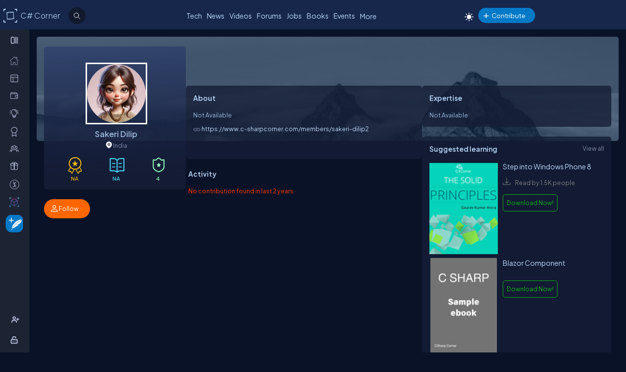

--- FILE ---
content_type: text/html; charset=utf-8
request_url: https://test.c-sharpcorner.com/members/sakeri-dilip2
body_size: 47463
content:
<!DOCTYPE html> <html lang="en"> <head><title>Sakeri Dilip
</title><meta charset="UTF-8" /><link rel="icon" href="https://test.c-sharpcorner.com/images/layout/favicon-icon-dark.svg" type="image/svg+xml" /><meta name="viewport" content="width=device-width, initial-scale=1.0, minimum-scale=0.5, maximum-scale=3.0" /><style type='text/css'>html[data-theme="light"],html[data-theme="light"] body{background:#f5f7fa !important;}:root{--mainConainerWidthLg:1180px;--mainConainerWidthL:980px;--mainConainerWidthMd:920px;--mainConainerWidthSM:768px;--mainConainerWidthXS:94%;--BodyContainerWidth:100%;--mainLeftNavWidth:160px;--AsideRightBarWidth:30%;--headingSize:1.2rem;--FontSize:.875rem;--FontSize16:1rem;--FontSize18:1.125rem;--headingBold:600;--bdrRadius:6px;--sitefont:"Plus Jakarta Sans",sans-serif;--collunmGap:20px;--outermargin:20px;--innerpadding:15px;}html[data-theme="dark"]{--bodyBg:#091227;--boxbg:#141d36;--boxlightbg:#2a3554;--AIinputBg:#a4bcd9;--headerBg:#17264b;--mainLeftNavBg:rgb(32 38 54 / 90%);--searchBg:#12192d;--lightTxtColor:#12192d;--fontColor:#9ab9dc;--navLinkColor:#b2bbd6;--headingColor:#bcdbfe;--texthightlight:#bcdbfe;--borderColor:#666;--dropdownBg:#101830;--dropdownHoverBg:#08112c;--iconColor:#7f8aab;--mainBlue:#0086dc;--mainGreen:#2de735;--mainRed:#f14035;--mainOrange:#f60;--mainGray:#dcdcdc;--textColor:#fff;--textBottom:#ffffffcc;--textColor2:#9daad2;--textlighter:#7f8aab;--bdrColor:#555f7d75;--popupOverlayBg:rgba(0,0,0,0.8);--popupBg:#1e293b;--textBtn:#bcdbfe;--textBtnHover:#30a4ff;--textHover:#30a4ff;--btnHover:#bcdbfe;--featuredFeedbg:linear-gradient(178deg,#2a3b70 0,#1a2a57 50%,#101d41 100%);--featuredFeedBdrColor:#0a3d62;--errorColor:#ff3b00;--editorBoxBdrColor:#5b6274;--comtBoxBg:#12192d;--leaderboardlistbg:#262D40;}html[data-theme="light"]{--bodyBg:#f5f7fa;--boxbg:#ffffff;--boxlightbg:#e3edff;--AIinputBg:#e8ecf5;--headerBg:#17264B;--mainLeftNavBg:#202636;--lightTxtColor:#fff;--searchBg:#12192D;--fontColor:#202636;--navLinkColor:#ffffff;--headingColor:#010101;--texthightlight:#666666;--borderColor:#6666662e;--bdrColor:#555f7d30;--dropdownBg:#ffffff;--dropdownHoverBg:#f8f8f8;--popupBg:#f8f8f8;--featuredFeedbg:linear-gradient(178deg,#fcfdff 0%,#ffffff 50%,#f1f4fd 100%);--iconColor:#6b7280;--mainBlue:#007BFF;--mainGreen:#22c55e;--mainRed:#ef4444;--mainOrange:#f97316;--mainGray:#d1d5db;--textColor:#fff;--textBottom:#6b7280;--textColor2:#4b5563;--textlighter:#9ca3af;--popupOverlayBg:rgba(0,0,0,0.5);--textBtn:#010101;--textBtnHover:#30a4ff;--textHover:#30a4ff;--btnHover:#93c5fd;--featuredFeedBdrColor:#dbeafe;--errorColor:#dc2626;--editorBoxBdrColor:#e5e7eb;--comtBoxBg:#f9fafb;--leaderboardlistbg:#f3f4f6;}.light-mode .main-navbar-list .navbar-item .nav-link{color:#dcdcdc;}.light-mode .logo a,.light-mode .logo a:hover,.light-mode .logo a:focus{color:#bcdbfe !important;}#ezoic-pub-ad-placeholder-101 .ezoic-ad{margin-top:0px !important}.left-navbar-wrap::-webkit-scrollbar,.scrollbar::-webkit-scrollbar{width:8px;}.left-navbar-wrap::-webkit-scrollbar-track,.scrollbar::-webkit-scrollbar-track{background:rgba(0,0,0,0.1);border-radius:0px;}.left-navbar-wrap::-webkit-scrollbar-thumb,.scrollbar::-webkit-scrollbar-thumb,.left-navbar-wrap::-webkit-scrollbar-thumb:active,.scrollbar::-webkit-scrollbar-thumb:active{background:rgb(127 138 171 / 0%);border-radius:5px;}.left-navbar-wrap::-webkit-scrollbar-thumb:hover,.scrollbar::-webkit-scrollbar-thumb:hover{background:#7F8AAB;border-radius:5px;}body::-webkit-scrollbar{width:8px;}button{cursor:pointer;}body::-webkit-scrollbar-track{background:rgba(0,0,0,0.1);border-radius:0px;}body::-webkit-scrollbar-thumb,body::-webkit-scrollbar-thumb:active{background:#7F8AAB;border-radius:5px;}body::-webkit-scrollbar-thumb:hover{background:#7F8AAB;border-radius:5px;}.right_content{margin-left:55px;}#dvComments .dropdown-item a{border-bottom:none;}#dvComments .notificationDate{padding:5px 10px;}ul#dvComments li{position:relative;}.scrollbar-with-visible-bar::-webkit-scrollbar{width:8px;}.scrollbar-with-visible-bar::-webkit-scrollbar-track{background:rgba(0,0,0,0.1);border-radius:0px;}.scrollbar-with-visible-bar::-webkit-scrollbar-thumb{background:rgba(127,138,171,0.7);border-radius:5px;}.scrollbar-with-visible-bar::-webkit-scrollbar-thumb:active{background:rgba(127,138,171,0.9);}.no-bg{background:none !important;}.no-bdr{border:0px !important;}.p-0{padding:0px !important;}.pt-10{padding-top:10px !important;}.pt-15{padding-top:15px !important;}.pt-20{padding-top:20px !important;}.pb-10{padding-bottom:10px !important;}.pb-15{padding-bottom:15px !important;}.pb-20{padding-bottom:20px !important;}.ml-auto{margin-left:auto !important;}.mr-auto{margin-right:auto !important;}.m-0{margin:0px !important;}.mt-10{margin-top:10px !important;}.mt-15{margin-top:15px !important;}.mt-20{margin-top:20px !important;}.mb-10{margin-bottom:10px !important;}.mb-15{margin-bottom:15px !important;}.mb-20{margin-bottom:20px !important;}.ml-10{margin-left:10px !important;}.ml-5{margin-left:5px !important;}.mr-5{margin-right:5px !important;}.mr-10{margin-right:10px !important;}.d-flex{display:flex !important;}.justify-between{justify-content:space-between !important;}.align-items,.align-items-center{align-items:center !important;}.flex-direction-row{flex-direction:row !important;}.flex-direction-column{flex-direction:column !important;}.d-block{display:block !important;}.d-none{display:none !important;}.d-inline-block{display:inline-block !important;}.gap-10{gap:10px !important;}.gap-15{gap:15px !important;}.gap-20{gap:20px !important;}*,ul{margin:0;padding:0}ul{list-style:none;}.main-header ul,.main-left-navbar ul{list-style:none;}.text-center{text-align:center;}.text-right,.text-end{text-align:end;}*,*:after,*:before{-webkit-box-sizing:border-box;-moz-box-sizing:border-box;box-sizing:border-box;font-family:var(--sitefont);}a{text-decoration:none;color:var(--textBtn);cursor:pointer;}a:hover:not([class*=btn]),a:focus:not(a.btn){color:var(--textHover);}.btn-text-color{color:var(--iconColor);}.text-btn{color:var(--textBtn);}.btn-text-color:hover,.btn-text-color:focus,.text-btn:hover,.text-btn:focus{color:var(--btnHover);}.text-highlight{color:var(--texthightlight);}.text-highlight:hover{color:var(--textHover);}.btn{background-color:#0086dc;color:#fff;padding:8px 20px;border:none;border-radius:40px;cursor:pointer;text-align:center;text-decoration:none;display:inline-block;transition:background-color 0.3s;}.primary-btn{background-color:#007bff;}.primary-btn:hover{background-color:#0056b3;}.warning-btn{background-color:#ff6600;}.warning-btn:hover{background-color:#d5660a;}.secondary-btn{background-color:#6c757d;}.reset-btn{background:#8693b8;border:solid var(--bdrColor) 1px;}.reset-btn:hover,.reset-btn:focus{background:#6e7896;}.secondary-btn:hover{background-color:#495057;}.success-btn{background-color:#28a745;}.success-btn:hover{background-color:#218838;}.danger-btn{background-color:#dc3545;}.danger-btn:hover{background-color:#c82333;}.btn[disabled="disabled"]{opacity:0.6;cursor:not-allowed;}html,body{height:100%;}body{font-size:var(--FontSize);font-family:var(--sitefont);font-weight:400;line-height:1.5;font-kerning:normal;text-rendering:optimizeSpeed;background-color:#091227;color:var(--fontColor);}img{max-width:100%;}.img-circle{border-radius:50%;}.user-photo-48{min-width:48px;min-height:48px;max-width:48px;max-height:48px;border-radius:50%;}.user-photo-40{min-width:40px;max-height:40px;max-width:40px;max-height:40px;border-radius:50%;}.user-photo-30{min-width:30px;min-height:30px;max-width:30px;max-height:30px;border-radius:50%;}.inner-row{display:flex;flex-direction:row;align-items:start;}.inner-row::after{content:"";clear:both;display:table}[class*=col-]{position:relative;min-height:1px}.row{display:flex;flex-direction:row;gap:15px;}.col-1{flex-basis:8.33%}.col-2{flex-basis:16.66%}.col-3{flex-basis:25%}.col-4{flex-basis:33.33%}.col-5{flex-basis:41.66%}.col-6{flex-basis:50%}.col-7{flex-basis:58.33%}.col-8{flex-basis:66.66%}.col-9{flex-basis:75%}.col-10{flex-basis:83.33%}.col-11{flex-basis:91.66%}.col-12{flex-basis:100%}.clearfix{clear:both}@media (max-width:1023px){htmt,body{min-width:375px;}[class*=col-]{flex-basis:100%;}}.form-row{display:flex;flex-direction:row;align-items:self-start;gap:15px;}.form-group{width:100%;display:flex;flex-direction:column;}button{padding:5px 15px;border:0px;outline:0px;color:#fff;}button:focus,.input-control:focus{outline:none;}.input-control:autofill,.input-control:-webkit-autofill{-webkit-box-shadow:0 0 0 30px var(--inputBg) inset;color:white !important;}.input-control{width:100%;min-height:40px;border:1px solid #636F92;color:var(--fontColor);border-radius:var(--bdrRadius);padding:5px 15px;background-color:var(--inputBg);}input[type='radio']{-moz-appearance:none;appearance:none;display:inline-block;width:10px;height:10px;background-clip:content-box;border:1px solid var(--textlighter);background-color:transparent;border-radius:50%;margin-right:5px;}input[type='radio']:checked{background-color:#0086dc !important;}.custom-checkbox{display:flex;flex-flow:row;gap:10px;}input[type='checkbox']{display:inline-block;width:16px;height:16px;background-clip:content-box;border:1px solid var(--textlighter);background-color:transparent;margin-top:2px;accent-color:#0075ff;}input[type='checkbox']:not(:checked){-moz-appearance:none;appearance:none;}.toggle-icon{margin-bottom:15px}.toggle-icon input[type=checkbox]{height:0;width:0;visibility:hidden}.toggle-icon label{cursor:pointer;width:52px;height:24px;border:1px solid #999;border-radius:100px;position:relative;color:transparent;zoom:0.8;display:inline-block;margin-right:10px;top:5px}.toggle-icon label:after{content:'';position:absolute;top:2px;left:4px;width:18px;height:18px;background:#999;border-radius:90px;transition:.3s}.toggle-icon input:checked + label{border:1px solid #0cd455;background:#0cd455;}.toggle-icon input:checked + label:after{left:calc(100% - 4px);transform:translateX(-100%);z-index:5;background:#fff}.toggle-icon label:active:after{width:48px}.error{color:var(--errorColor);}.dropdown{position:relative;display:inline-block;border:1px solid #343E57;border-radius:4px;padding:3px;margin-left:auto;}.view-all{position:relative;display:inline-block;border:1px solid #343E57;border-radius:4px;padding:3px;margin-left:auto;}.dropdown .dropdown-list{list-style:none;margin:0;padding:0;display:none;position:absolute;top:30px;right:0px;z-index:99;background-color:var(--dropdownBg);min-width:120px;border:1px solid var(--bdrColor);border-radius:var(--bdrRadius);overflow:hidden;max-width:380px;overflow-wrap:anywhere;}.dropdown::before{content:'';display:none;width:0px;height:0px;border-left:10px solid transparent;border-right:10px solid transparent;border-bottom:10px solid var(--bdrColor);position:absolute;top:25px;right:10px;}.dropdown:hover::before{display:block;}.dropdown .dropdown-item a{padding:5px 10px;border-bottom:1px solid var(--bdrColor);display:block;}.dropdown li:last-child{border-bottom:none;}.dropdown .dropdown-item a{text-decoration:none;}.dropdown:hover .dropdown-list{display:block;}.dropdown .dropdown-list>li:hover{background-color:var(--dropdownHoverBg);}.btn-filter{padding:2px 6px;color:var(--fontColor) !important;cursor:pointer;position:relative;top:-2px;}.animated-sitelogo{display:inline-block;font-size:1.6rem;width:fit-content;height:40px;position:relative;top:10px;left:40px;white-space:nowrap;font-weight:300;line-height:40px;}.logo a:hover{color:#bcdbfe !important}.top-header-right-controls{display:flex;flex-direction:row;align-items:center;gap:5px;min-width:320px;justify-content:end;}.btn-theme-changer{display:inline-block;position:relative;top:5px;}.more-links .btn-more-items{color:var(--textBtn);background:transparent;margin-top:-3px;}.main-navbar-list .navbar-item .nav-link{font-size:14px;min-height:24px;color:#bcdbfe;}.logo a,.logo a:hover,.logo a:focus{color:#bcdbfe !important;}.auth-ctr-wrap{display:flex;gap:12px;position:relative;top:6px;}.top-mobile-menu{display:none;position:absolute;top:20px;right:20px;cursor:pointer;border-radius:20px;}.top-mobile-menu:focus{background-color:#101830;}.more-dots-icon{background-position-y:-114px !important;background-position-x:-27px !important;margin-right:0px;margin-top:3px;}.customDropDown{margin-right:10px;}.customDropDown select{background:var(--boxbg);border:1px solid var(--bdrColor);color:var(--fontColor);padding:7px 10px;font-size:var(--FontSize);border-radius:var(--bdrRadius);min-width:120px;}#txtFiltereSearchBox::placeholder{color:var(--fontColor);}#txtFiltereSearchBox:focus,.customDropDown select:focus{border-color:#BCDBFE;}.loadmore-link{cursor:pointer;max-width:120px;margin:20px auto;text-align:center;display:block;padding:5px 20px;border:1px solid var(--texthightlight);border-radius:20px;color:var(--texthightlight);}.loadmore-link:hover{color:var(--bodyBg);background:var(--texthightlight)}.online{position:relative;}.online .user-active-dots{content:'';display:block;width:8px;height:8px;background-color:#2DE735;position:absolute;right:2px;bottom:2px;border-radius:50%;outline:2px solid #fff;}.btn-article-tag,.btn-blog-tag,.btn-news-tag,.btn-forums-tag,.btn-video-tag,.btn-status-tag{border-radius:30px;padding:2px 10px;font-size:12px !important;outline:1px solid !important;margin-left:auto;}.btn-article-tag:hover,.btn-blog-tag:hover,.btn-news-tag:hover,.btn-forums-tag:hover,.btn-video-tag:hover{outline-offset:1px;}.top-header-right-controls .notifications.dropdown>a>svg{width:18px !important;height:18px !important;}.top-header-right-controls .notifications.dropdown>a>svg.bi.bi-chat-left-dots{top:1.2px;max-height:16px;position:relative;}.top-header-right-controls .icon-notification{background-position-y:-20px;background-size:42px;width:18px;height:18px;}.btn-article-tag{color:var(--mainBlue);outline-color:#0086DC;background-color:rgb(0,134,220,10%);}.btn-video-tag{color:#FF4646;outline-color:#FF4646;background-color:rgb(0,134,220,10%);}.feed-video-container,.learn-video-container{position:relative;}.post-data-card-wrap .statustext.no-media{display:-webkit-box !important;position:absolute;top:0px;-webkit-line-clamp:2;-webkit-box-orient:vertical;overflow:hidden;text-overflow:ellipsis;z-index:0;}.feed-video-container:after{content:'';position:absolute;top:0;left:0;right:-6px;bottom:0;margin:auto;z-index:1;background:url(../../../../Images/icon-play.png) 0 2px no-repeat;width:40px;height:40px;opacity:.5;transform:scale(1.6);}.feed-video-container:hover::after{background-position:0 -41px;opacity:.9;}.btn-blog-tag{color:#E36C0B;outline-color:#E36C0B;background-color:rgb(227,108,11,10%);}.btn-news-tag{color:#ff7806;outline-color:#ff7806;background-color:rgb(255 252 70 / 10%);}.btn-status-tag{color:var(--mainBlue);outline-color:#FF4646;background-color:rgb(68 93 251 / 10%);}.btn-forums-tag{color:#BCDBFE;outline-color:#BCDBFE;background-color:rgb(188,219,254,10%);}.table-responsive{width:100%;overflow:auto;}.table{width:100%;border-collapse:collapse;border-color:#303645;min-width:480px}.table th,.table th a{padding:12px 10px;font-weight:500;text-align:left;}html[data-theme="dark"] .table th{background-color:#273c75;}.table td{padding:6px 8px;border:1px solid #303645 !important;color:var(--textBottom);background:var(--boxbg);}.table tr:nth-child(odd) td{background:#272d3f;}.table-odd-no-bg tr:nth-child(odd) td{background:transparent !important;}.table-no-bdr>tr>td,.table-no-bdr>tbody>tr>td{border:0px !important;}ul.breadcrumb{padding:10px 16px;list-style:none;}ul.breadcrumb li{display:inline;}ul.breadcrumb li + li:before{padding:8px 5px;color:#999;content:"/\00a0";}ul.breadcrumb li a{text-decoration:none;opacity:0.5;}ul.breadcrumb li:hover a{opacity:1;}.haveMOD,.haveMVP,.have_both_MVP_MOD{position:relative;display:inline-block;}.haveMOD::after,.haveMVP::after,.have_both_MVP_MOD:after{content:"MVP";padding:2px 5px;background:#f60;color:#fff;position:absolute;font-size:10px;border-radius:10px;font-weight:600;bottom:-10px;transform:translate(-50%,0%);left:50%;display:block;line-height:16px;}.haveMOD::after{content:"MOD";background:#0086dc}.have_both_MVP_MOD:after{content:"MVP MOD";background:linear-gradient(90deg,#f60 48%,#0086dc 48%);min-width:60px;display:grid;text-align:center;}ul.user-controls-list li .mbr-rpv-warp{display:flex;justify-content:space-around;width:fit-content;align-items:center;line-height:16px;margin-bottom:15px;gap:18px;}.mbr-rpv-warp{display:flex;justify-content:space-around;width:fit-content;align-items:center;line-height:16px;margin-bottom:15px;gap:18px;margin-left:10px;}.mbr-rpv-warp .mbr-point,.mbr-rpv-warp .mbr-views,.mbr-rpv-warp .mbr-rank{position:relative;color:#7f8aab !important;font-size:12px !important;display:inline-block;}.mbr-rpv-warp .mbr-point::before,.mbr-rpv-warp .mbr-views::before,.mbr-rpv-warp .mbr-rank::before{content:'';display:block;width:6px;height:6px;border-radius:20px;position:absolute;top:5px;left:-10px}.mbr-avatar{opacity:0.6;}.mbr-rpv-warp .mbr-point::before{background:rgb(148,255,191);}.mbr-rpv-warp .mbr-views::before{background:rgb(73,222,255);}.mbr-rpv-warp .mbr-rank::before{background:rgb(248,187,15);}.body-container:not(.full-container){flex-basis:calc(var(--BodyContainerWidth) - var(--AsideRightBarWidth));gap:20px;display:flex;flex-direction:column;max-width:calc(100% - var(--AsideRightBarWidth));width:calc(100% - var(--AsideRightBarWidth));}.body-container{min-height:96vh;}.full-container{flex-basis:100%;gap:20px;display:flex;flex-direction:column;}.wrap-heading{display:flex;flex-direction:row;justify-content:space-between;}.heading{color:var(--headingColor);font-size:var(--FontSize16);font-family:var(--sitefont);margin-bottom:15px;font-weight:600;}.popup-heading{color:var(--headingColor);}.btn-view-all{font-size:var(--FontSize);color:var(--textlighter);cursor:pointer;}.btn-view-all:hover{color:var(--texthightlight);}.main-container{display:flex;flex-direction:row;gap:var(--collunmGap);height:100%;top:60px;position:relative;}.right-container{width:calc(100% - 60px) !important;margin-left:60px !important;padding:var(--innerpadding);color:var(--fontColor);display:flex;gap:10px;}.liveshow-wrap{padding-top:10px;overflow-y:auto;width:100%;max-width:1038px;}.liveshow-listing{display:flex;flex-direction:row;gap:var(--collunmGap);position:relative;}.liveshow-list-items{display:flex;flex-direction:column;gap:5px;text-align:center;max-width:100px;position:relative;}.show-img-container{width:60px;height:60px;margin-left:20px;text-align:center;}.show-img{border-radius:50%;width:54px;height:54px;outline:2px solid #778099;outline-offset:6px;}.show-name{font-size:12px;text-wrap:nowrap;text-overflow:ellipsis;overflow:hidden;height:20px;margin-top:5px;margin-left:20px;}.live::after{content:'LIVE';display:inline-block;padding:2px 8px;color:#fff;font-size:8px;position:relative;bottom:12px;left:0px;font-weight:bold;background-color:#DF2300;border-radius:20px;}.live .show-img{outline-color:#DF2300;}.aside-right{flex-basis:var(--AsideRightBarWidth);display:flex;flex-direction:column;gap:10px;min-width:380px;}.wrap,.wrap:empty{background-color:var(--boxbg);border-radius:var(--bdrRadius);padding:var(--innerpadding);}.inner-layout{display:flex;flex-direction:column;gap:10px;}.icon-sprite-02{display:inline-block;width:16px;height:18px;background:url(/Images/Layout/icon-sprite-02.svg) no-repeat;background-position-x:left;position:relative;}.icon-reply-answer{background-position-y:-20px;background-position-x:-30px;width:24px;height:24px;}.post-right-ctrls{position:absolute;top:-2px;right:0px;}.icon-featured{border:solid #ffa200 1.5px;padding:6px 3px 4px;border-radius:5px;}.no-change{width:20px;height:1px;background:var(--mainGreen);margin-top:8px;}.icon-location{background-position-y:-52px;}.icon-up{width:16px;height:16px;background-position:0px 5px;}.icon-down{width:16px;height:16px;background-position:-26px 5px;}.icon-filter{width:20px;height:20px;background-image:url('data:image/svg+xml;utf8,<svg xmlns="http://www.w3.org/2000/svg" width="16" height="16" fill="%23BCDBFE" class="bi bi-filter" viewBox="0 0 16 16"><path d="M6 10.5a.5.5 0 0 1 .5-.5h3a.5.5 0 0 1 0 1h-3a.5.5 0 0 1-.5-.5m-2-3a.5.5 0 0 1 .5-.5h7a.5.5 0 0 1 0 1h-7a.5.5 0 0 1-.5-.5m-2-3a.5.5 0 0 1 .5-.5h11a.5.5 0 0 1 0 1h-11a.5.5 0 0 1-.5-.5"/></svg>');background-repeat:no-repeat;background-size:contain;background-position-y:5px;}.dropdown .icon-filter{background-position-y:5px !important;}.icon-time{background-position-y:-70px;background-position-x:-34px;}.icon-views{background-position-y:-72px;background-position-x:-1px;}.icon-comnts{background-position-y:-48px;background-position-x:-31px;}.icon-share{background-position-y:-122px;background-position-x:0px;}.icon-token{background-position-y:-50px;background-position-x:-62px;*/ width:20px;}.post-list-main{display:flex;flex-direction:column;gap:10px;}.post-data-listing-wrap{display:flex;flex-direction:row;gap:10px;width:100%;position:relative;background:var(--boxbg);padding:10px;border-radius:var(--bdrRadius);overflow:hidden;}.post-data-listing{display:flex;flex-direction:column;gap:10px;position:relative;width:100%;}.post-list-main .user-details,.post-list-main .list-items{width:100%;}.total-reply-wrap{background:var(--boxlightbg);color:var(--texthightlight);text-align:center;padding:5px;min-width:78px;margin-top:-10px;margin-left:-10px;margin-bottom:-10px;margin-right:15px;display:flex;flex-direction:column;align-items:center;justify-content:center}.reply-count{font-size:24px;margin-bottom:5px;}.total-reply-wrap span{opacity:0.6;}.catagory-img-wrap{margin-right:15px;}.catagory-img-wrap,.catagory-img{min-width:48px;min-height:48px;width:48px;height:48px;border-radius:50%;}.catagory-img:empty{background:#12192D;}.post-title{color:var(--texthightlight);font-size:14px;font-weight:500;margin-bottom:0px;margin-right:40px;}a .post-title:hover{color:var(--textHover);}.post-data-listing .video-thumbnail{width:fit-content;max-height:620px;}.tech-tags-list{display:flex;gap:10px;flex-wrap:wrap;}.tags-link{background:rgba(245,246,250,0.10);padding:5px 10px;text-transform:capitalize;color:var(--fontColor);border-radius:30px;border:1px solid var(--bdrColor);}.tags-link:hover,.tags-link:focus{background:#bcdbfe;color:var(--bodyBg) !important;}.sm-user-details{display:flex;flex-direction:row;gap:10px;align-items:center;}.post-list-main .sm-user-details{min-width:25%;}.post-data-listing-wrap .author-listing-wrap{min-width:25%;}.sm-img-circle{width:24px;height:24px;min-width:24px;min-height:24px;border-radius:30px;border:2px solid #E1E1E1;}.list-foot-action-ctrl .user-name{font-weight:normal;min-width:80px;}.list-foot-action-ctrl{display:flex;flex-flow:row wrap;gap:40px;align-items:center;}.action-item{display:flex;align-items:center;gap:5px;}.post-list-main .action-item:not([class*="-tag"]){min-width:7%;}.post-time,.post-views,.post-comments,.tokens,span.user-action-count{color:var(--iconColor);}.slider-container{max-width:420px;position:relative;min-height:200px;overflow:hidden;}.slider{height:100%;border-radius:20px;overflow:hidden;position:relative;}.slides{display:flex;overflow-x:scroll;position:relative;scroll-behavior:smooth;scroll-snap-type:x mandatory;overflow:hidden;}.slide{display:flex;justify-content:center;align-items:center;flex-shrink:0;width:100%;height:auto;margin-right:0px;box-sizing:border-box;transform-origin:center center;scroll-snap-align:center;}.slider__nav{text-align:center;margin:auto;}.slider__navlink{display:inline-block;height:8px;width:8px;border-radius:50%;background-color:var(--bdrColor);margin:0 5px 0 5px;}.slider__navlink:hover,.slider__navlink.active{background-color:var(--mainOrange);}.member-card-md{width:100%;color:var(--fontColor);margin:0px auto 10px;padding-left:5px;}.member-info-wrap{display:flex;flex-direction:row;align-items:center;gap:20px;min-height:100px;margin-top:-4px;}.member-photo{width:80px;height:80px;border-radius:50%;outline:3px solid #fff;position:relative;}.member-photo .img-circle{width:80px;height:80px;max-width:80px;max-height:80px;}.member-info{display:flex;flex-direction:column;gap:5px;}.member-name{font-weight:500;text-transform:capitalize;line-height:25px;}.member-skills{color:var(--fontColor);text-transform:capitalize;display:-webkit-box;-webkit-box-orient:vertical;-webkit-line-clamp:2;overflow:hidden;text-overflow:ellipsis;word-break:break-word;}.state-name{text-transform:capitalize;}.member-location{color:var(--iconColor);display:flex;flex-direction:row;align-items:center;gap:5px;text-transform:capitalize;}.member-card-md-icons{display:flex;gap:15px;width:100%;margin-top:10px;justify-content:space-around;text-align:center;}.rank-widget-md-icon{display:inline-block;width:40px;height:40px;background:url(/Images/Layout/rank-widget-md.svg) no-repeat;background-position-y:0px;}.md-icon-rank{background-position-x:-4px;}.md-icon-read{background-position-x:-52px;}.md-icon-rept{background-position:-102px 2px;}.md-icon-avatar{background-position-x:-145px;}.mbr-read-md,.mbr-views-md,.mbr-rank-md,.mbr-rept-md{position:relative;display:flex;flex-direction:column;text-align:center;}.md-icon-avatar:after{content:'Avatar';display:block;color:#a6a8b4;position:relative;top:45px;left:2px;font-style:normal !important;}.member-card-md-icons span{display:inline-block;font-weight:500;text-align:center;margin-top:5px;}.mbr-rank-md{color:#F8BB0F;}.mbr-read-md{color:#49DEFF;}.mbr-rept-md{color:#94FFBF;}.mbr-read-md,.mbr-rept-md,.mbr-rank-md,medal,.mbr-avatar:after{font-size:0.8rem;}.listing{display:flex;flex-direction:row;width:100%;justify-content:space-between;align-items:center;}.list-items{display:flex;flex-direction:row;justify-content:space-between;gap:15px;}.listing:not(:last-child) .list-items{margin-bottom:15px;}.list-img{width:48px;height:48px;}.list-img .img-circle{border:2px solid var(--borderColor);}.user-name{font-weight:500;text-transform:capitalize;}.user-location{display:flex;flex-direction:row;align-items:center;gap:5px;margin-top:10px;}.user-states{display:flex;align-items:center;}.rank-points-up,.rank-points-down{margin-left:20px;min-width:30px;text-align:end;}.rank-points-up{color:var(--mainGreen);}.rank-points-down{color:var(--mainRed);}.latest-video-listing>li{display:flex;flex-direction:row;gap:20px;align-items:start;}.latest-video-listing>li:not(:first-child){padding-top:10px;}.video-rightside{display:flex;flex-direction:column;gap:2px;flex-grow:1;}.video-container,.video-container img{max-width:132px;height:auto;position:relative;}.video-title{color:var(--fontColor);font-weight:500;font-size:var(--FontSize14);}.video-post-by{color:var(--textBtn);}.video-post-by:hover,.video-title:hover{color:var(--textBtnHover);}.video-container::after{content:'';position:absolute;top:0;left:0;right:-6px;bottom:0;margin:auto;z-index:2;background:url(../../../../Images/icon-play.png) 0 2px no-repeat;width:40px;height:40px;opacity:.5;transform:scale(.6);}.video-container:hover::after{background-position:0 -41px;opacity:.9;}.leaderboard-list{counter-reset:Leaderboard-counter;}.leaderboard-list .listing{background-color:var(--leaderboardlistbg);padding:5px 10px;border-radius:6px;margin-bottom:10px;overflow:hidden;}.leaderboard-list .listing:last-child{margin-bottom:0px;}.leaderboard-list .listing:hover{background-color:#454D63;}.leaderboard-list .list-items{align-items:center;margin-bottom:0px !important;position:relative;padding-left:50px;}.leaderboard-list .list-items:before{counter-increment:Leaderboard-counter;content:counter(Leaderboard-counter);display:block;color:transparent;font-style:normal !important;font-weight:600;-webkit-text-stroke:1px #bcdbfead;font-size:28px;background-color:#373F54;position:absolute;min-height:60px;width:40px;left:-10px;top:-5px;bottom:-10px;text-align:center;padding-top:5px;}.list-img .img-circle{height:44px;width:44px;}.trending-up-section ul.trending-up-list li{margin-bottom:15px;position:relative;padding-left:30px}.trending-up-section ul.trending-up-list li a{color:var(--texthightlight);}.trending-up-section ul.trending-up-list li a:hover{color:var(--textHover);}.trending-up-section ul.trending-up-list li:last-child{margin-bottom:7px}.trending-up-section ul.trending-up-list li:before{content:'';display:inline-block;background:url(../../../../Images/Layout/icon-fire.png) center no-repeat;background-position-y:-5px;width:16px;height:24px;position:absolute;left:0}.trending-up-section ul.trending-up-list li:nth-child(n+4):before{background-position-y:-41px}.trending-up-section ul.trending-up-list li:nth-child(n+7):before{background-position-y:-81px}.cke_top{background:var(--mainLeftNavBg) !important;border-bottom:0 !important;}.cke_button_icon{filter:invert(1) brightness(2) !important;}.cke_bottom{background:var(--mainLeftNavBg) !important;border-top:0 !important;}a.cke_path_item,span.cke_path_empty{color:#ffffff !important;}a.cke_button_off:hover,a.cke_button_off:focus,a.cke_button_off:active{background:unset !important;}a.cke_path_item:hover,a.cke_path_item:focus,a.cke_path_item:active{background-color:unset !important;}.cke_chrome{border-color:var(--editorBoxBdrColor) !important;}#PostQuestionPopup .cke_chrome{border:0 !important;}a.cke_button_on{background:unset !important;}.w-100{width:100% !important;}.active-filter::after{content:"";display:block;width:100%;height:3px;background-color:var(--fontColor);border-radius:2px;position:relative;bottom:-4px;border-top-left-radius:5px;border-top-right-radius:5px;}#PagingRow{text-align:center;}.pagination{display:flex;flex-direction:row;flex-wrap:wrap;justify-content:center;margin-top:15px;margin-bottom:15px;}.pagination li>a{color:var(--fontColor);padding:8px 16px;border:1px solid var(--bdrColor);font-size:14px;}.pagination a.active{color:var(--fontColor);background-color:#0086dc;}.pagination a:hover:not(.active){background-color:#0086dc;}.marginTop{text-align:center;}.verified-icon{height:19px;margin-bottom:-3px;margin-left:5px;}.author-rpv-wrapper{display:flex;justify-content:start;margin-top:10px;}.spanrank{border:1px solid #f8bb0f;border-radius:100%;height:5px;width:5px;background:#f8bb0f;}.spantotalviews{border:1px solid rgb(73,222,255);border-radius:100%;height:5px;width:5px;background:rgb(73,222,255);}.spantotalread{border:1px solid rgb(73,222,255);border-radius:100%;height:5px;width:5px;background:rgb(73,222,255);}.spanreputation{border:1px solid #9FFFBF;border-radius:100%;height:5px;width:5px;background:#9FFFBF;}.spanmvp{border:1px solid #B476F9;border-radius:100%;height:5px;width:5px;background:#B476F9;}.spanmicrosoftmvp{border:1px solid #443456;border-radius:100%;height:5px;width:5px;background:#443456;margin-top:8px;}.verified-icon{margin-left:5px;outline-color:#0086DC;border-radius:30px;padding:0px 5px;font-size:12px !important;outline:1px solid #FBB03B;background-color:#FBD560;color:var(--bodyBg);font-weight:600;cursor:pointer;}.verified-icon:hover{color:var(--bodyBg) !important;outline:1px solid #FBB03B !important;}.video-thumbnail{border-radius:var(--bdrRadius);position:relative;}.active-header-menu{border-bottom:2px solid var(--bdrColor);}i.top-author-icon svg{max-width:30px;max-height:30px;margin-bottom:6px}.top-author span{color:#ff6600;}.auth-ctr-wrap ul li{padding:10px;border-bottom:1px solid var(--bdrColor);}.slider-container{position:relative;overflow:hidden;width:100%;max-width:1000px;}#ulVideoList_top10{display:flex;transition:transform 0.3s ease;padding:0;margin:0;list-style:none;flex-direction:row;flex-wrap:nowrap;}#ulVideoList_top10 li{flex:0 0 auto;margin:0;}.slider-button{position:absolute;top:50%;background-color:#fff;border:1px solid #ddd;border-radius:50%;cursor:pointer;z-index:1;font-size:18px;padding:10px;}.slider-button.left{left:0;}.slider-button.right{right:0;}.popup-window::before,.popup-wd-mid::before{content:"";position:absolute;top:0;left:0;height:4px;width:100%;background:linear-gradient(to right,#ec4899,#8b5cf6);border-top-left-radius:12px;border-top-right-radius:12px;}@media (min-width:1281px){.left-inner-header{max-width:300px !important;}.openClose .logo,.logo{max-width:110px;}.left-inner-header{position:relative;min-height:38px;}div.global-searchbox{min-width:30px;position:absolute;left:154px;top:7px;z-index:2;}.main-header .input-global-serach{max-width:15px !important;padding-left:15px;background-position:0px 4px;transition:all ease 0.3s;}.input-global-serach:focus{padding-left:20px;max-width:100% !important;min-width:220px;transition:all ease 0.3s;}.main-navbar-list{justify-content:center;padding-left:30px;}}@media (min-width:1023px) and (max-width:1280px){.post-right-ctrls{top:2px;}.btn-filter-ctrl{top:-4px !important;}}@media (min-width:1023px){.top-main-navbar{position:relative;top:4px;}}@media (max-width:991.98px){.openClose .body-container,.body-container{width:100% !important;}.user-controls-list li{position:relative;}.user-controls-card>ul{align-items:start !important;}.auth-ctr-wrap,.btn-theme-changer{top:3px;}.right-inner-header{padding-left:90px !important;}}@media (min-width:1023px) and (max-width:1280px){header.main-header{padding-top:15px;}div.global-searchbox{min-width:30px;position:absolute;left:140px;top:15px;}.main-navbar-list{justify-content:center;padding-left:30px;}.body-container:not(.full-container){flex-basis:calc(var(--BodyContainerWidth) - 310px);max-width:calc(100% - 320px);}.aside-right{flex-basis:320px;min-width:320px;}}.icon-token{width:20px;}.csharp-bot{height:calc(100% - 140px);position:fixed;bottom:60px;right:20px;max-height:500px;min-width:333px;}.user-name-profile{font-weight:600;text-transform:capitalize;font-size:16px;}.login-ctrl .nav-svg-icon svg path{stroke-width:0.5;}.filter-wrap{align-items:center;}input.NewInputText{color:var(--fontColor);}ul#OurTrainingPrograms li{padding-left:25px;}ul#OurTrainingPrograms li::before{content:"\01F449 ";position:absolute;left:0;}.suggestions-question::before{content:"\01F449 ";position:absolute;left:0;}.suggestions-list{position:relative;}.suggestions-question{padding-left:25px;}.main-header{background-color:var(--headerBg);padding:10px;height:60px;width:100%;position:fixed;top:0px;z-index:999;}.inner-header{display:flex;flex-direction:row;align-items:center;justify-content:start;gap:16px;width:100%;}.main-navbar-list{display:flex;flex-direction:row;gap:10px;}.main-navbar-list .navbar-item .nav-link{padding:5px;font-weight:400;}.main-navbar-list .navbar-item .dropdown,.top-header-right-controls .dropdown{padding:inherit;border:0px;}.left-inner-header,.right-inner-header{display:flex;flex-direction:row;align-items:center;justify-content:start;gap:16px;}.left-inner-header{max-width:410px;}.right-inner-header{width:100%;}.logo{width:var(--mainLeftNavWidth);padding:5px;padding-left:8px;}.app-logo{width:100%;max-width:100px;}.global-searchbox{background:var(--searchBg);color:#EFF1F5;padding:2px 10px;border-radius:30px;min-width:270px;position:relative;top:2px;z-index:2;}.input-global-serach{background-color:transparent;background:url(/Images/Layout/nav-icon-sprite.svg) no-repeat;background-position:4px 4px;height:30px;outline:none;border:none;color:#fff;padding-left:30px;width:100%;}.input-global-serach::placeholder,.input-global-serach::-moz-placeholder{color:#FFFFFF80;}.search-button{height:30px;width:30px;position:absolute;left:0;opacity:0;cursor:pointer;border-radius:20px;}.more-links:hover .dropdown-list{top:25px;}.more-links:hover .dropdown:hover:before{top:20px;}.top-main-navbar{width:100%;}.btn-add-post{background:#0079C7;color:#fff;padding:7px 20px 7px 10px;border-radius:50px;position:relative;top:1px;}.theme-changer{width:28px;height:28px;}.get-noti-dot{background:var(--mainRed);position:absolute;top:-1px;right:6px;width:8px;height:8px;display:block;border-radius:10px;z-index:1;}.notifications-button{color:#b2bbd6;border:none;cursor:pointer;}.notifications .dropdown-list ul{min-width:420px !important;max-height:400px;overflow:auto;}div.notification-container{min-width:420px !important;}.view-all-notification{background-color:var(--mainBlue);display:flex;justify-content:center;padding:10px;width:100%;color:var(--textColor);}.view-all-notification:hover{background-color:#0056b3;}.icon-admin-notification{position:relative;display:inline-block;width:20px;height:20px;float:left;top:7px;left:10px;margin-right:19px;}.icon-articles{background-image:url('data:image/svg+xml;utf8,<svg xmlns="http://www.w3.org/2000/svg" width="16" height="16" fill="%237f8aab" viewBox="0 0 16 16"><path d="M14.5 3a.5.5 0 0 1 .5.5v9a.5.5 0 0 1-.5.5h-13a.5.5 0 0 1-.5-.5v-9a.5.5 0 0 1 .5-.5zm-13-1A1.5 1.5 0 0 0 0 3.5v9A1.5 1.5 0 0 0 1.5 14h13a1.5 1.5 0 0 0 1.5-1.5v-9A1.5 1.5 0 0 0 14.5 2z"/><path d="M3 5.5a.5.5 0 0 1 .5-.5h9a.5.5 0 0 1 0 1h-9a.5.5 0 0 1-.5-.5M3 8a.5.5 0 0 1 .5-.5h9a.5.5 0 0 1 0 1h-9A.5.5 0 0 1 3 8m0 2.5a.5.5 0 0 1 .5-.5h6a.5.5 0 0 1 0 1h-6a.5.5 0 0 1-.5-.5"/></svg>');background-size:cover;}.icon-articles-content{background-image:url('data:image/svg+xml;utf8,<svg xmlns="http://www.w3.org/2000/svg" width="16" height="16" fill="%237f8aab" viewBox="0 0 16 16"><path d="M14 4.5V14a2 2 0 0 1-2 2H4a2 2 0 0 1-2-2V2a2 2 0 0 1 2-2h5.5zm-3 0A1.5 1.5 0 0 1 9.5 3V1H4a1 1 0 0 0-1 1v12a1 1 0 0 0 1 1h8a1 1 0 0 0 1-1V4.5z"/></svg>');background-size:cover;}.icon-news-content{background-image:url('data:image/svg+xml;utf8,<svg xmlns="http://www.w3.org/2000/svg" width="16" height="16" fill="%237f8aab" viewBox="0 0 16 16"><path fill-rule="evenodd" d="M2 2a2 2 0 0 0-2 2v8a2 2 0 0 0 2 2h12a2 2 0 0 0 2-2V4a2 2 0 0 0-2-2zM1 4a1 1 0 0 1 1-1h12a1 1 0 0 1 1 1v8a1 1 0 0 1-1 1H2a1 1 0 0 1-1-1zm7.5.5a.5.5 0 0 0-1 0v7a.5.5 0 0 0 1 0zM2 5.5a.5.5 0 0 1 .5-.5H6a.5.5 0 0 1 0 1H2.5a.5.5 0 0 1-.5-.5m0 2a.5.5 0 0 1 .5-.5H6a.5.5 0 0 1 0 1H2.5a.5.5 0 0 1-.5-.5m0 2a.5.5 0 0 1 .5-.5H6a.5.5 0 0 1 0 1H2.5a.5.5 0 0 1-.5-.5M10.5 5a.5.5 0 0 0-.5.5v3a.5.5 0 0 0 .5.5h3a.5.5 0 0 0 .5-.5v-3a.5.5 0 0 0-.5-.5zM13 8h-2V6h2z"/></svg>');background-size:cover;}.icon-download-content{background-image:url('data:image/svg+xml;utf8,<svg xmlns="http://www.w3.org/2000/svg" width="16" height="16" fill="%237f8aab" viewBox="0 0 16 16"><path d="M8.5 6.5a.5.5 0 0 0-1 0v3.793L6.354 9.146a.5.5 0 1 0-.708.708l2 2a.5.5 0 0 0 .708 0l2-2a.5.5 0 0 0-.708-.708L8.5 10.293z"/><path d="M14 14V4.5L9.5 0H4a2 2 0 0 0-2 2v12a2 2 0 0 0 2 2h8a2 2 0 0 0 2-2M9.5 3A1.5 1.5 0 0 0 11 4.5h2V14a1 1 0 0 1-1 1H4a1 1 0 0 1-1-1V2a1 1 0 0 1 1-1h5.5z"/></svg>');background-size:cover;}.icon-resource-content{background-image:url('data:image/svg+xml;utf8,<svg xmlns="http://www.w3.org/2000/svg" width="16" height="16" fill="%237f8aab" viewBox="0 0 16 16"><path d="M12.5 9a3.5 3.5 0 1 1 0 7 3.5 3.5 0 0 1 0-7m.354 5.854 1.5-1.5a.5.5 0 0 0-.708-.708l-.646.647V10.5a.5.5 0 0 0-1 0v2.793l-.646-.647a.5.5 0 0 0-.708.708l1.5 1.5a.5.5 0 0 0 .708 0M11 5a3 3 0 1 1-6 0 3 3 0 0 1 6 0M8 7a2 2 0 1 0 0-4 2 2 0 0 0 0 4"/><path d="M8.256 14a4.5 4.5 0 0 1-.229-1.004H3c.001-.246.154-.986.832-1.664C4.484 10.68 5.711 10 8 10q.39 0 .74.025c.226-.341.496-.65.804-.918Q8.844 9.002 8 9c-5 0-6 3-6 4s1 1 1 1z"/></svg>');background-size:cover;}.icon-blog-content{background-image:url('data:image/svg+xml;utf8,<svg xmlns="http://www.w3.org/2000/svg" width="15" height="15" fill="%237f8aab" viewBox="0 0 16 16"><path d="M2.678 11.894a1 1 0 0 1 .287.801 11 11 0 0 1-.398 2c1.395-.323 2.247-.697 2.634-.893a1 1 0 0 1 .71-.074A8 8 0 0 0 8 14c3.996 0 7-2.807 7-6s-3.004-6-7-6-7 2.808-7 6c0 1.468.617 2.83 1.678 3.894m-.493 3.905a22 22 0 0 1-.713.129c-.2.032-.352-.176-.273-.362a10 10 0 0 0 .244-.637l.003-.01c.248-.72.45-1.548.524-2.319C.743 11.37 0 9.76 0 8c0-3.866 3.582-7 8-7s8 3.134 8 7-3.582 7-8 7a9 9 0 0 1-2.347-.306c-.52.263-1.639.742-3.468 1.105"/><path d="M7.066 6.76A1.665 1.665 0 0 0 4 7.668a1.667 1.667 0 0 0 2.561 1.406c-.131.389-.375.804-.777 1.22a.417.417 0 0 0 .6.58c1.486-1.54 1.293-3.214.682-4.112zm4 0A1.665 1.665 0 0 0 8 7.668a1.667 1.667 0 0 0 2.561 1.406c-.131.389-.375.804-.777 1.22a.417.417 0 0 0 .6.58c1.486-1.54 1.293-3.214.682-4.112z"/></svg>');background-size:cover;}.icon-job-content{background-image:url('data:image/svg+xml;utf8,<svg xmlns="http://www.w3.org/2000/svg" width="16" height="16" fill="%237f8aab" viewBox="0 0 16 16"><path d="M6.5 1A1.5 1.5 0 0 0 5 2.5V3H1.5A1.5 1.5 0 0 0 0 4.5v8A1.5 1.5 0 0 0 1.5 14h13a1.5 1.5 0 0 0 1.5-1.5v-8A1.5 1.5 0 0 0 14.5 3H11v-.5A1.5 1.5 0 0 0 9.5 1zm0 1h3a.5.5 0 0 1 .5.5V3H6v-.5a.5.5 0 0 1 .5-.5m1.886 6.914L15 7.151V12.5a.5.5 0 0 1-.5.5h-13a.5.5 0 0 1-.5-.5V7.15l6.614 1.764a1.5 1.5 0 0 0 .772 0M1.5 4h13a.5.5 0 0 1 .5.5v1.616L8.129 7.948a.5.5 0 0 1-.258 0L1 6.116V4.5a.5.5 0 0 1 .5-.5"/></svg>');background-size:cover;}.icon-compny-content{background-image:url('data:image/svg+xml;utf8,<svg xmlns="http://www.w3.org/2000/svg" width="16" height="16" fill="%237f8aab" viewBox="0 0 16 16"><path d="M14.763.075A.5.5 0 0 1 15 .5v15a.5.5 0 0 1-.5.5h-3a.5.5 0 0 1-.5-.5V14h-1v1.5a.5.5 0 0 1-.5.5h-9a.5.5 0 0 1-.5-.5V10a.5.5 0 0 1 .342-.474L6 7.64V4.5a.5.5 0 0 1 .276-.447l8-4a.5.5 0 0 1 .487.022M6 8.694 1 10.36V15h5zM7 15h2v-1.5a.5.5 0 0 1 .5-.5h2a.5.5 0 0 1 .5.5V15h2V1.309l-7 3.5z"/><path d="M2 11h1v1H2zm2 0h1v1H4zm-2 2h1v1H2zm2 0h1v1H4zm4-4h1v1H8zm2 0h1v1h-1zm-2 2h1v1H8zm2 0h1v1h-1zm2-2h1v1h-1zm0 2h1v1h-1zM8 7h1v1H8zm2 0h1v1h-1zm2 0h1v1h-1zM8 5h1v1H8zm2 0h1v1h-1zm2 0h1v1h-1zm0-2h1v1h-1z"/></svg>');background-size:cover;}.icon-mvp-content{background-image:url('data:image/svg+xml;utf8,<svg xmlns="http://www.w3.org/2000/svg" width="16" height="16" fill="%237f8aab" viewBox="0 0 16 16"><path d="M9.669.864 8 0 6.331.864l-1.858.282-.842 1.68-1.337 1.32L2.6 6l-.306 1.854 1.337 1.32.842 1.68 1.858.282L8 12l1.669-.864 1.858-.282.842-1.68 1.337-1.32L13.4 6l.306-1.854-1.337-1.32-.842-1.68zm1.196 1.193.684 1.365 1.086 1.072L12.387 6l.248 1.506-1.086 1.072-.684 1.365-1.51.229L8 10.874l-1.355-.702-1.51-.229-.684-1.365-1.086-1.072L3.614 6l-.25-1.506 1.087-1.072.684-1.365 1.51-.229L8 1.126l1.356.702z"/><path d="M4 11.794V16l4-1 4 1v-4.206l-2.018.306L8 13.126 6.018 12.1z"/></svg>');background-size:cover;}.icon-event-content{background-image:url('data:image/svg+xml;utf8,<svg xmlns="http://www.w3.org/2000/svg" width="16" height="16" fill="%237f8aab"  viewBox="0 0 16 16"><path d="M3.5 0a.5.5 0 0 1 .5.5V1h8V.5a.5.5 0 0 1 1 0V1h1a2 2 0 0 1 2 2v11a2 2 0 0 1-2 2H2a2 2 0 0 1-2-2V3a2 2 0 0 1 2-2h1V.5a.5.5 0 0 1 .5-.5M2 2a1 1 0 0 0-1 1v1h14V3a1 1 0 0 0-1-1zm13 3H1v9a1 1 0 0 0 1 1h12a1 1 0 0 0 1-1z"/><path d="M11 7.5a.5.5 0 0 1 .5-.5h1a.5.5 0 0 1 .5.5v1a.5.5 0 0 1-.5.5h-1a.5.5 0 0 1-.5-.5zm-3 0a.5.5 0 0 1 .5-.5h1a.5.5 0 0 1 .5.5v1a.5.5 0 0 1-.5.5h-1a.5.5 0 0 1-.5-.5zm-2 3a.5.5 0 0 1 .5-.5h1a.5.5 0 0 1 .5.5v1a.5.5 0 0 1-.5.5h-1a.5.5 0 0 1-.5-.5zm-3 0a.5.5 0 0 1 .5-.5h1a.5.5 0 0 1 .5.5v1a.5.5 0 0 1-.5.5h-1a.5.5 0 0 1-.5-.5z"/></svg>');background-size:cover;}.icon-event-content{background-image:url('data:image/svg+xml;utf8,<svg xmlns="http://www.w3.org/2000/svg" width="16" height="16" fill="%237f8aab" viewBox="0 0 16 16"><path d="M3.5 0a.5.5 0 0 1 .5.5V1h8V.5a.5.5 0 0 1 1 0V1h1a2 2 0 0 1 2 2v11a2 2 0 0 1-2 2H2a2 2 0 0 1-2-2V3a2 2 0 0 1 2-2h1V.5a.5.5 0 0 1 .5-.5M2 2a1 1 0 0 0-1 1v1h14V3a1 1 0 0 0-1-1zm13 3H1v9a1 1 0 0 0 1 1h12a1 1 0 0 0 1-1z"/><path d="M11 7.5a.5.5 0 0 1 .5-.5h1a.5.5 0 0 1 .5.5v1a.5.5 0 0 1-.5.5h-1a.5.5 0 0 1-.5-.5zm-3 0a.5.5 0 0 1 .5-.5h1a.5.5 0 0 1 .5.5v1a.5.5 0 0 1-.5.5h-1a.5.5 0 0 1-.5-.5zm-2 3a.5.5 0 0 1 .5-.5h1a.5.5 0 0 1 .5.5v1a.5.5 0 0 1-.5.5h-1a.5.5 0 0 1-.5-.5zm-3 0a.5.5 0 0 1 .5-.5h1a.5.5 0 0 1 .5.5v1a.5.5 0 0 1-.5.5h-1a.5.5 0 0 1-.5-.5z"/></svg>');background-size:cover;}.icon-story-content{background-image:url('data:image/svg+xml;utf8,<svg xmlns="http://www.w3.org/2000/svg" width="16" height="16" fill="%237f8aab" viewBox="0 0 16 16"><path d="M1.5 0A1.5 1.5 0 0 0 0 1.5V13a1 1 0 0 0 1 1V1.5a.5.5 0 0 1 .5-.5H14a1 1 0 0 0-1-1z"/><path d="M3.5 2A1.5 1.5 0 0 0 2 3.5v11A1.5 1.5 0 0 0 3.5 16h6.086a1.5 1.5 0 0 0 1.06-.44l4.915-4.914A1.5 1.5 0 0 0 16 9.586V3.5A1.5 1.5 0 0 0 14.5 2zM3 3.5a.5.5 0 0 1 .5-.5h11a.5.5 0 0 1 .5.5V9h-4.5A1.5 1.5 0 0 0 9 10.5V15H3.5a.5.5 0 0 1-.5-.5zm7 11.293V10.5a.5.5 0 0 1 .5-.5h4.293z"/></svg>');background-size:cover;}.top-header-right-controls .general-notifications .dropdown-item a{border-bottom:none;padding:0px 5px 0 0;display:contents;}.top-header-right-controls .general-notifications li.dropdown-item{padding:10px;border-bottom:1px solid var(--bdrColor);}#ctl00_mainheader_EditorNotificationContainer .dropdown-list,#ctl00_HeaderHomeNewDesign_EditorNotificationContainer .dropdown-list{min-width:420px !important;}#ctl00_mainheader_editorNotifications li.dropdown-item a,#ctl00_HeaderHomeNewDesign_EditorNotificationContainer li.dropdown-item a{border-bottom:none;}#ctl00_mainheader_EditorNotificationContainer .dropdown::before{right:0px;}#ctl00_mainheader_EditorNotificationContainer a:hover{color:var(--textBtnHover);}.notifications.dropdown .notifications.dropdown-list{right:-30px;}.notifications.dropdown::before{right:2px !important;}.general-notifications.dropdown::before{right:7px !important;}.post-btn-wrap.dropdown:hover::before{border-bottom-color:#101830;right:49px;z-index:1;}.desktop-hide{display:none;}.nav-icon{display:inline-block;width:24px;height:24px;background:url(/Images/Layout/nav-icon-sprite.svg) no-repeat;background-position-y:3px;position:relative;margin-right:5px;}.nav-svg-icon{display:inline-block;width:24px;position:relative;margin-right:5px;top:3px;}.icon-collapse{background-position:2px -90px;}.icon-notification{background-position-y:-26px;}.icon-theme-changer{background-position-y:-56px;background-position-x:-1.4px;width:18px;}.dark-mode .icon-theme-changer{background-position-y:-56px;background-position-x:-23px;}.icon-puls{background-position-y:-363px;width:12px;height:14px;}.icon-primium{background-position-y:-119px;background-position-x:-1px;}.icon-profile{background-position-y:-145px;}.icon-dashboard{background-position-y:-171px;}.icon-analytics{background-position-y:-198px;background-position-x:1px;}.icon-wallet{background-position-y:-226px;}.icon-badges{background-position-y:-250px;background-position-x:1px;}.icon-messages{background-position-y:-278px;}.icon-networking{background-position-y:-306px;}.icon-support-chat{background-position-y:-332px;}.icon-logout{background-position:-32px -90px;}.main-left-navbar{background-color:var(--mainLeftNavBg);width:100%;max-width:var(--mainLeftNavWidth);min-height:calc(100% - 58px);position:fixed;top:60px;display:flex;flex-direction:column;z-index:998;transition:all 0.1s cubic-bezier(0.4,0,0.2,1);}@media(min-width:992px){nav.main-left-navbar.position-relative{top:-220px;}body:has(.ezmob-footer) nav.main-left-navbar.position-relative{top:-250px !important;}body:has(.ezmob-footer) .main-left-navbar{min-height:calc(100% - 160px) !important;}.left-navbar-wrap{overflow-x:initial !important;overflow-y:initial !important;}}.btn-collapse{align-self:flex-end;margin:10px 0px 10px;border-radius:3px;height:24px;z-index:1000 !important;width:fit-content;background:none;padding:0px;margin-left:12px;margin-bottom:12px;color:var(--navLinkColor);}.left-navbar-wrap .btn-collapse:not(.desktop-hide){display:flex;align-items:center;}.left-navbar-wrap{padding:0px 7px 20px;overflow-x:hidden;overflow-y:auto;max-height:calc(100vh - 165px);}.left-navbar-list li{position:relative;transition:all 0.2s ease-in-out;height:36px;}.left-navbar-list .active{background-color:#222D4E;border-radius:6px 0px 0px 6px;}.left-navbar-list li a{color:var(--navLinkColor);font-size:var(--FontSize);display:flex;justify-content:start;align-items:center;padding:6px 12px;}.left-navbar-list li svg{color:var(--iconColor) !important;}.openClose .main-left-navbar{width:60px;}.openClose .right-container{width:calc(100% - 60px);margin-left:60px;}.openClose .left-navbar-list li a{width:fit-content;}.openClose .btn-collapse{align-self:center;}.openClose .left-navbar-list{width:fit-content;}.openClose .left-navbar-list>li>a>span,.openClose .left-navbar-list>li>button>span{display:none;}.openClose .user-controls-card{max-width:40px;left:8px;bottom:10px;}.openClose .user-controls-card ul>li:not(:first-child){display:none;}#ctl00_mainleft_loginBtn>span{margin-left:1px;}.openClose .user-img-card,.openClose .user-photo{width:40px;height:40px;}.has-subNavbar{position:unset !important;}.sub-navbar{display:none;padding:15px;transition:all 0.2s ease-out;position:absolute;left:calc(var(--mainLeftNavWidth) - 7px);top:0;bottom:0px;background-color:rgb(38 45 65 / 91%);min-height:calc(100vh - 64px);max-height:calc(100vh - 64px);z-index:2;min-width:0px;overflow-x:hidden;overflow-y:auto;border-top-right-radius:6px;border-bottom-right-radius:6px;}.openClose .sub-navbar{left:53px;}.openClose #ctl00_AuthorDashMainLeftMenu_leftnav .sub-navbar{left:53px;}.openClose .login-ctrl{left:7px;}.login-ctrl li{margin-bottom:5px;}.hovered.has-subNavbar .sub-navbar,.has-subNavbar:hover .sub-navbar,.has-subNavbar:focus .sub-navbar,.has-subNavbar:focus-within .sub-navbar,.sub-navbar:hover{min-width:200px;transition:all 0.25s ease-in;}.hovered.has-subNavbar .sub-navbar,.has-subNavbar:hover .sub-navbar,.has-subNavbar:focus .sub-navbar,.has-subNavbar:focus-within .sub-navbar,.sub-navbar:hover{display:block;min-width:200px;transition:all 0.25s ease-in;}.sub-navbar.Contribute{min-height:min-content;}.user-img-card ul li{padding:5px 5px 5px 10px;line-height:24px;}ul#ctl00_AuthorDashMainLeftMenu_DashbaordSubMenu{min-width:200px;top:-83px;}.openClose #ctl00_mainleft_liGrowth:hover:before,.openClose #ctl00_AuthorDashMainLeftMenu_liGrowth:hover:before,.openClose #ctl00_ContentPlaceLeftBar_mainleft_liGrowth:hover:before{display:none;}.openClose #ctl00_mainleft_HyperLinkGrowth,.openClose #ctl00_AuthorDashMainLeftMenu_HyperLinkGrowth,.openClose #ctl00_ContentPlaceLeftBar_mainleft_HyperLinkGrowth{margin-left:-8px;}.openClose #ctl00_mainleft_HyperLinkGrowth .post-icon,.openClose #ctl00_AuthorDashMainLeftMenu_HyperLinkGrowth .post-icon,.openClose #ctl00_ContentPlaceLeftBar_mainleft_HyperLinkGrowth .post-icon{width:36px;height:36px;}.user-controls-card{position:absolute;bottom:5px;left:20px;width:100%;color:var(--fontColor);}.user-img-card,.user-photo{width:40px;height:40px;border-radius:50%;margin-bottom:10px;}.user-img-card .dropdown-list{display:none;position:absolute;bottom:110px;left:0px;min-width:200px;padding:10px;background-color:rgb(38 45 65 / 91%);border-radius:var(--bdrRadius);z-index:0;}.openClose .user-img-card .dropdown-list{bottom:56px;}.user-img-card .dropdown-list:after{content:'';width:0px;height:0px;border-left:8px solid transparent;border-right:8px solid transparent;border-top:8px solid var(--bdrColor);position:absolute;bottom:-8px;left:12px;}.user-img-card.dropdown-list>li{padding:5px 0px;margin-bottom:2px;position:relative;transition:all 0.2s ease-in-out;}.user-img-card .dropdown-list>li a{display:flex;}.user-img-card .dropdown-list>li:hover a{color:inherit !important;}.sub-navbar li:hover,.user-img-card .dropdown-list>li:hover{background-color:#222D4E;border-radius:var(--bdrRadius);}.dropdown-list:hover,.dropdown-list>li,.dropdown-list>li:hover{display:block !important;}.user-controls-card .mbr-rpv-warp{margin:5px 0px 0px 10px;}.user-rank-states{display:flex;gap:15px;margin-top:10px;justify-content:space-between;}.mbr-point,.mbr-views,.mbr-rank{position:relative;color:var(--fontColor);display:flex;flex-direction:column;text-align:center;}.rank-widget-sm-icon{display:inline-block;width:24px;height:24px;background:url(../../../../Images/Layout/rank-widget-sm.svg) no-repeat;background-position-y:0px;margin:auto;}.sm-icon-rank{background-position-x:-4px;}.sm-icon-read{background-position-x:-35px;}.sm-icon-rept{background-position-x:-65px;}.sm-icon-avatar{background-position:-93px -1px;}.sm-icon-avatar:after{content:'Avatar';display:block;color:#a6a8b4;position:relative;top:22px;left:-4px;font-style:normal !important;}.mbr-point,.mbr-views,.mbr-rank,.sm-icon-avatar:after{font-size:0.7rem;}.login-ctrl{position:absolute;bottom:5px;left:7px;width:180px;color:var(--fontColor);}.login-ctrl #ctl00_mainleft_loginBtn .nav-svg-icon{margin-left:-2px;}.user-controls-list li .user-name{max-width:140px;white-space:nowrap;overflow:hidden;text-overflow:ellipsis;}@media (max-width:1300px){.user-controls-list li .user-name{max-width:94px !important;}}.my-account-menu>li{-webkit-transform:perspective(1px) translateZ(0);transform:perspective(1px) translateZ(0);position:relative;-webkit-transition-property:color;transition-property:color;-webkit-transition-duration:0.5s;transition-duration:0.5s;}.my-account-menu>li:before{content:"";position:absolute;z-index:-1;top:0;left:0;right:0;bottom:0;background:#222D4E;-webkit-transform:scaleX(0);transform:scaleX(0);-webkit-transform-origin:0 50%;transform-origin:0 50%;-webkit-transition-property:transform;transition-property:transform;-webkit-transition-duration:0.5s;transition-duration:0.5s;-webkit-transition-timing-function:ease-out;transition-timing-function:ease-out;}.my-account-menu>li:hover:before,.my-account-menu>li:focus:before{-webkit-transform:scaleX(1);transform:scaleX(1);}.my-account-menu>li:first-child:before{background:none;}button#ctl00_mainleft_HyperLinkGrowth{color:var(--navLinkColor);font-size:var(--FontSize);display:flex;justify-content:start;align-items:center;padding:6px 12px;background:transparent;}button#ctl00_mainleft_HyperLinkGrowth{color:var(--navLinkColor);font-size:var(--FontSize);display:flex;justify-content:start;align-items:center;padding:6px 12px;background:transparent;}.nav-sprite{display:inline-block;border:none;cursor:pointer;background-image:url('/Images/navbar-icon-sprite.png');background-size:auto;background-color:transparent;}.nav-collapse{width:20px;height:17px;background-position:0px 0px;margin-right:5px;}.nav-home{width:24px;height:18px;background-position:0px -22px;margin-right:5px;}.nav-dashboard{width:24px;height:18px;background-position:0px -45px;margin-right:5px;}.nav-wallet{width:24px;height:18px;background-position:0px -68px;margin-right:5px;}.nav-learn{width:24px;height:18px;background-position:0px -91px;margin-right:5px;}.nav-achivements{width:24px;height:20px;background-position:0px -115px;margin-right:5px;}.nav-network{width:24px;height:18px;background-position:0px -140px;margin-right:5px;}.nav-refer{width:24px;height:18px;background-position:0px -164px;margin-right:5px;}.nav-sharp{width:24px;height:20px;background-position:0px -188px;margin-right:5px;}.nav-sharpgpt{width:24px;height:20px;background-position:0px -214px;margin-right:5px;}.nav-contribute{width:38px;height:38px;background-position:-30px -197px;margin-right:5px;}.nav-list{width:42px;height:32px;background-position:-78px 0;}.nav-card{width:38px;height:36px;background-position:-32px 0;}.nav-setting{width:20px;height:20px;background-position:-36px -44px;}.nav-register{width:20px;height:20px;background-position:0px 20px;}.nav-login{width:20px;height:20px;background-position:-24px 20px;}#ctl00_MasterBody:not(.openClose) .nav-contribute{transform:scale(0.6);margin-left:-8px;background-position:-28px -197px;}#ctl00_MasterBody:not(.openClose) button#ctl00_mainleft_HyperLinkGrowth,#ctl00_MasterBody:not(.openClose) button#ctl00_mainleft_HyperLinkGrowth{padding:0px 12px !important;}#ctl00_MasterBody:not(.openClose) button#ctl00_mainleft_HyperLinkGrowth .nav-svg-icon,#ctl00_MasterBody:not(.openClose) button#ctl00_mainleft_HyperLinkGrowth .nav-svg-icon{top:0px !important;}button#ctl00_mainleft_HyperLinkGrowth span{margin-top:-8px;}#ctl00_MasterBody:not(.openClose) .nav-contribute{transform:scale(0.6);margin-left:-8px;background-position:-28px -197px;}#ctl00_MasterBody:not(.openClose) button#ctl00_mainleft_HyperLinkGrowth,#ctl00_MasterBody:not(.openClose) button#ctl00_mainleft_HyperLinkGrowth{padding:0px 12px !important;}#ctl00_MasterBody:not(.openClose) button#ctl00_mainleft_HyperLinkGrowth .nav-svg-icon,#ctl00_MasterBody:not(.openClose) button#ctl00_mainleft_HyperLinkGrowth .nav-svg-icon{top:0px !important;}button#ctl00_mainleft_HyperLinkGrowth span{margin-top:-8px;}.post-wrap{background:var(--boxbg);padding:10px 10px 10px 10px;border-radius:var(--bdrRadius);position:relative;}.post-wrap .user-photo-40 img:empty{min-width:36px;min-height:36px;}.post-wrap .user-photo-40{border:2px solid #809ABA;margin-top:4px;background-color:var(--bodyBg);}.ask-input-box{background:var(--AIinputBg);width:100%;min-height:46px;border-radius:var(--bdrRadius);padding:5px 15px;border:0px;}.ask-input-box::placeholder{color:#141D36;}.post-button{background-color:#ff6600;padding:5px 15px;border:0px;outline:0px;border-radius:30px;margin-top:10px;color:#fff;min-width:80px;align-self:flex-end;cursor:pointer;}.post-button:hover{outline:2px solid #ffe3d5;outline-offset:2px;}.post-action-ctrl{display:flex;flex-direction:row;gap:20px;position:absolute;bottom:6px;left:64px;}.post-item{display:flex;align-items:center;font-size:var(--FontSize);border-radius:5px;padding:5px 8px;}.post-item:hover{color:inherit !important;background:#091227;}.post-item>span{color:var(--iconColor);}.post-sprite{display:inline-block;width:20px;height:24px;background:url(../../../../Images/Layout/post-sprite.svg) no-repeat;background-position-y:2px;position:relative;margin-right:4px;}.icon-article{background-position-x:-0px;}.icon-video{background-position-x:-32px;}.icon-photo{background-position-x:-64px;}.icon-event{background-position-x:-96px;}.icon-news{background-position-x:-226px !important;opacity:0.6;transform:scale(0.9)}.icon-poll{background-position-x:-127px;}.icon-project{background-position-x:-160px;}.icon-ebook{background-position-x:-192px;}.input-global-serach{cursor:pointer;}@media(max-width:991.98px){.post-item{padding-right:5px;}}.tabs-wrapper{position:relative;}.tab-navbar{display:flex;flex-direction:row;gap:15px;margin-bottom:15px;}.tab-link{color:var(--textBtn);cursor:pointer;}.tabs-inner-wrap{display:none;}.tabs-inner-wrap.active{display:block;}@media(min-width:1600px){.openClose .main-container,.main-container,.openClose .inner-header,.inner-header{max-width:1440px !important;margin:0px auto !important;}.right-inner-header{width:100%;}.right-container{padding-right:0px;}.post-button{min-width:60px;}.left-navbar-wrap{max-height:calc(100vh - 140px);}.logo{padding-left:12px;margin-left:6px;}.openClose .logo{padding-left:12px;margin-left:6px;}.main-navbar-list{gap:15px;margin-left:30px;}}@media (max-height:640px){.post-button{min-width:60px;}.post-right-ctrls{top:-5px;}}@media (max-width:1399.98px){html{font-size:14px;}.card-slide-container{padding:10px 15px;}.card-slide-container .card-content p{font-size:14px;}}@media (min-width:1023px) and (max-width:1280px){div.animated-logo{left:-26px;}.main-header .input-global-serach{max-width:15px !important;padding-left:15px;background-position:0px 4px;transition:all ease 0.3s;}.input-global-serach{padding-left:30px;background-position:0px 4px;transition:all ease 0.3s;}.search-wrap-main{margin-top:30px !important;}.input-global-serach:focus{padding-left:20px;max-width:100% !important;}.ask-input-box{min-height:46px;}.have-company div.post-wrap,.ebook-learning div.post-wrap,.category-wrap.inner-layout .post-wrap,div#ctl00_ContentPlaceHolderRightBar_EbookDownload_divEbooks,#AboutAuthorBox .post-wrap{padding:var(--innerpadding);}div.card-slide-container{padding:10px 15px;}.list-img .img-circle{min-width:44px;min-height:44px}.show-img-container{width:40px;height:40px;}.show-img{width:34px;height:34px;}.leaderboard-list .list-items{padding-left:45px;}.catagory-img-wrap,.catagory-img{min-width:40px;min-height:40px;width:40px;height:40px;}.catagory-img-wrap{margin-right:0px;}.post-data-card-wrap{padding:10px;}.total-reply-wrap{margin-top:-10px;margin-bottom:-10px;}.post-data-listing{gap:5px;}.list-foot-action-ctrl{gap:30px;justify-content:start;}.post-data-card-wrap .statustext{padding-right:0px;}.total-reply-wrap{min-width:68px;margin-right:0;}}@media (max-width:1255.98px){.post-title{font-size:14px;}}@media (max-width:1199.98px){.logo{width:34px;padding-left:7px;}div.animated-logo{height:22px;left:auto;}.app-logo{min-width:100px;}.input-global-serach{max-width:15px !important;padding-left:15px;background-position:0px 4px;transition:all ease 0.3s;}.input-global-serach:focus{padding-left:20px;max-width:100% !important;}.list-foot-action-ctrl{gap:20px;}.right-inner-header{padding-left:120px;}}@media(max-width:1023px){.flex-direction-column-sm{flex-direction:column !important;}.liveshow-wrap{margin-bottom:-10px;}.show-more-tab{display:block;text-align:center;}.logo{width:34px;max-width:fit-content;overflow:hidden;padding-left:4px;}.app-logo{min-width:100px;}.input-global-serach{max-width:15px !important;padding-left:15px;background-position:0px 4px;transition:all ease 0.3s;}.input-global-serach:focus{padding-left:20px;max-width:100% !important;}.top-mobile-menu,.mobile-icon{display:block;z-index:4;background:none;padding:0;}.main-navbar-list{flex-direction:column;}.top-main-navbar{max-width:200px;position:fixed;top:0px;right:0px;background:var(--mainLeftNavBg);padding:60px 20px 20px;height:100vh;bottom:0px;z-index:3;margin-right:-220px;transition:margin 500ms ease-in-out;}.topMobileMenuOpen .top-main-navbar{margin-right:0px;}.topMobileMenuOpen .more-dots-icon{background-position-y:-169px !important;background-position-x:-28px !important;}.main-navbar-list .navbar-item .nav-link,.more-links .dropdown .dropdown-item a{font-size:14px;}.more-links .btn-more-items{display:none !important;}.more-links .dropdown-list{display:flex;position:static;background:transparent;border:0;margin-top:-5px;box-shadow:none;flex-direction:column;}.more-links .dropdown .dropdown-item a{border:0px;padding:5px 10px 5px 5px;color:var(--textBtn);font-weight:300;}.more-links:hover .dropdown:hover:before{display:none;}.main-left-navbar{top:60px;background-color:var(--mainLeftNavBg) !important;margin-left:auto;z-index:9999;}.main-navbar-list{padding-left:0px;}.user-controls-card .user-img-card,.user-controls-card .user-photo{margin-bottom:0px;}.left-navbar-list>li>a{padding:10px 15px;width:100%;}.openClose .left-navbar-list>li>a span{display:none;}.left-navbar-list>li>a span{display:block;}.left-navbar-wrap{padding-left:7px;}.right-container{flex-direction:column;width:100% !important;margin-left:0px !important;}.top-header-right-controls{margin-left:auto;min-width:120px;margin-right:50px;}.post-action-ctrl{right:10px;left:inherit;}.post-action-ctrl span{display:none;}.post-button{min-width:60px;}.openClose .body-container,.body-container{max-width:100% !important;min-height:auto;width:100%;}.user-img-card .dropdown-list{bottom:50px;left:1px;}.user-img-card .dropdown-list:after{left:12px;}.topMobileMenuOpen .top-main-navbar .main-navbar-list{overflow-y:auto;max-height:calc(100vh - 70px);}.more-links .dropdown{width:100%;}.more-links .dropdown-list{border-radius:0px;}.more-links .dropdown-list li{margin-bottom:3px;}.more-links .dropdown-list>li:hover{background:none;}.main-navbar-list .navbar-item a{-webkit-transform:perspective(1px) translateZ(0);transform:perspective(1px) translateZ(0);position:relative;-webkit-transition-property:color;transition-property:color;-webkit-transition-duration:0.5s;transition-duration:0.5s;}.main-navbar-list .navbar-item a:before{content:"";position:absolute;z-index:-1;top:0;left:0;right:0;bottom:0;background:#222D4E;-webkit-transform:scaleX(0);transform:scaleX(0);-webkit-transform-origin:0 50%;transform-origin:0 50%;-webkit-transition-property:transform;transition-property:transform;-webkit-transition-duration:0.5s;transition-duration:0.5s;-webkit-transition-timing-function:ease-out;transition-timing-function:ease-out;min-width:160px;}.main-navbar-list .navbar-item a:hover:before,.main-navbar-list .navbar-item a:focus:before{-webkit-transform:scaleX(1);transform:scaleX(1);}}@media (max-width:991.98px){.desktop-hide{display:block;}.my-account-menu li:first-child,.my-account-menu .btn-collapse{display:none;}.main-header{padding-left:60px;}.top-header-right-controls{justify-content:end;top:5px;position:relative;}.logo{margin-top:5px;}.main-header .global-searchbox{position:absolute;z-index:2;left:110px;top:15px;min-width:auto;}.liveshow-listing{gap:5px;}.main-left-navbar{min-height:100%;top:0px;background-color:var(--mainLeftNavBg) !important;margin-left:auto;z-index:9999;min-width:160px;}.openClose .main-left-navbar{overflow-x:unset;min-height:100%;background-color:transparent !important;margin-left:-160px;width:var(--mainLeftNavWidth);}.left-navbar-wrap{margin-top:15px;}.btn-collapse{align-self:flex-end !important;top:10px;position:relative;}.openClose .icon-collapse{background-position:-31px -141px;}.icon-collapse{background-position-y:-166px;background-position-x:-28px;}.openClose .btn-collapse{margin:10px 15px;position:relative;z-index:1;left:55px;top:10px;}.openClose .left-navbar-wrap{overflow-x:hidden;}.user-controls-card{left:20px;height:40px;bottom:60px;width:200px;}.openClose .right-container{width:100% !important;margin-left:0px !important;}.no-active-user .main-header{padding-left:60px !important;}.no-active-user .btn-collapse{left:20px !important;top:10px !important;}.sub-navbar{min-height:100%;max-height:100%;}}@media (max-width:767.98px){#ctl00_mainheader_EditorNotificationContainer{display:none;}.notifications .dropdown-list ul{min-width:280px !important;}div.notification-container{min-width:280px !important;}#EditorNotificationContainer{display:none;}#ctl00_mainheader_autenticateUserControles .dropdown .dropdown-list{right:-50px;}.notifications .dropdown-list{margin-right:-60%;}.top-mobile-menu{top:15px;}.post-btn-wrap,#ctl00_mainleft_liGrowth{display:none;}.post-wrap .user-photo-40{display:none;}.right-container{width:100% !important;margin-left:auto !important;}.aside-right{min-width:100%;}.catagory-img-wrap,.mobile-hide,.sm-hide{display:none !important;}.top-content-wrap{flex-direction:column;}.card-slide-container{width:100%!important;}}@media (max-width:575.98px){.post-right-ctrls{right:36px;}}.main-footer{margin-top:80px;background:#151c36;padding:20px;}.inner-footer{display:flex;flex-direction:column;gap:20px;justify-content:center;}.social-media-wrap{display:flex;flex-flow:row wrap;gap:20px;width:100%;padding:0px 5px;max-width:490px;justify-content:center;margin:auto;}.social-icons{display:block;width:24px;height:30px;background:url(../images/social-icons.svg) no-repeat;background-position-y:0px;cursor:pointer;}.support-icon:hover mask + path,.support-icon:hover circle{fill:var(--textHover);}.support-icon:hover circle:has(stroke){stroke:var(--textHover);}.icon-facebook{background-position-x:-3px;}.icon-twitter-x{background-position-x:-54px;}.icon-linkedin{background-position-x:-152px;}.icon-youtube{background-position-x:-196px;width:32px;}.icon-window{background-position-x:-100px;width:30px;}.icon-playstore{background-position-x:-300px;width:26px;}.icon-iosstore{background-position-x:-250px;}.social-icons:hover{filter:brightness(0) invert(1);}.foot-item-link{font-size:var(--fontSize);opacity:0.8;cursor:pointer;color:var(--textBtn);}.foot-item-link:hover{opacity:1;}.footer-links{display:flex;gap:10px;flex-flow:row wrap;justify-content:center;max-width:920px;margin:auto;}.copyright{font-size:var(--fontSize);opacity:0.6;padding-top:20px;padding-bottom:20px;border-top:1px solid #363636;display:flex;justify-content:center;gap:10px;flex-wrap:wrap;color:var(--textBtn);}@media only screen and (max-width:400px){.social-media-wrap{gap:12px;}}html[data-theme="light"],.light-mode{--bodyBg:#f5f7fa;--boxbg:#ffffff;--boxlightbg:#e3edff;--AIinputBg:#e8ecf5;--headerBg:#17264B;--mainLeftNavBg:#202636;--lightTxtColor:#fff;--searchBg:#12192D;--fontColor:#202636;--navLinkColor:#ffffff;--headingColor:#010101;--texthightlight:#666666;--borderColor:#6666662e;--bdrColor:#555f7d30;--dropdownBg:#ffffff;--dropdownHoverBg:#f8f8f8;--popupBg:#f8f8f8;--featuredFeedbg:linear-gradient(178deg,#fcfdff 0%,#ffffff 50%,#f1f4fd 100%);--iconColor:#6b7280;--mainBlue:#007BFF;--mainGreen:#22c55e;--mainRed:#ef4444;--mainOrange:#f97316;--mainGray:#d1d5db;--textColor:#fff;--textBottom:#6b7280;--textColor2:#4b5563;--textlighter:#9ca3af;--popupOverlayBg:rgba(0,0,0,0.5);--textBtn:#010101;--textBtnHover:#30a4ff;--textHover:#30a4ff;--btnHover:#93c5fd;--featuredFeedBdrColor:#dbeafe;--errorColor:#dc2626;--editorBoxBdrColor:#e5e7eb;--comtBoxBg:#f9fafb;--leaderboardlistbg:#f3f4f6;}html[data-theme="light"]{--textBtn:#010101;}html[data-theme="light"] .logo a,.logo a:hover,.logo a:focus{color:#bcdbfe !important;}html[data-theme="light"] .table td{color:var(--fontColor);}html[data-theme="light"] .table tr:nth-child(odd) td{background:#dfdfdf;}html[data-theme="light"] .icon-theme-changer{background-position-x:-28px;}html[data-theme="light"] .btn-add-post{background:linear-gradient(to right,#f32c89,#730be2);}html[data-theme="light"] .wrap,html[data-theme="light"] .wrap:empty,html[data-theme="light"]    .post-data-listing-wrap,html[data-theme="light"] .post-data-card-wrap,html[data-theme="light"] .comment-replies .media,html[data-theme="light"] .certifications-search-box{border:1px solid #dfe6e9;background-color:var(--boxbg);}html[data-theme="light"] .post-wrap{background-color:#ddd;}#div.post-data-listing-wrap{background:transparent;border:0px;}html[data-theme="light"] .main-navbar-list .navbar-item .nav-link{color:#dcdcdc;}html[data-theme="light"] .main-navbar-list .navbar-item .active-header-menu,html[data-theme="light"] .main-navbar-list .navbar-item .nav-link:hover{color:#fff;}html[data-theme="light"] .active-header-menu{}html[data-theme="light"] .user-controls-list li .user-name,html[data-theme="light"] .user-img-card .dropdown-list>li:hover a,html[data-theme="light"] .user-img-card .dropdown-list>li a,html[data-theme="light"] .user-img-card .dropdown-list>li a:hover{color:#bcdbfe !important;}html[data-theme="light"] .post-action-ctrl .post-sprite{filter:invert(100%) sepia(100%) saturate(10000%) hue-rotate(215deg);}html[data-theme="light"] .post-item>span{color:#010101;}html[data-theme="light"] .post-item:hover{background:linear-gradient(135deg,#00d2ff,#3a47d5);}html[data-theme="light"] .post-item:hover span{color:#fff;}html[data-theme="light"] .post-action-ctrl .post-item:hover .post-sprite{filter:brightness(500%) grayscale(100%) drop-shadow(0 0 10px #fff);}html[data-theme="light"] .post-title,html[data-theme="light"] .ask-input-box,html[data-theme="light"] .suggested-title,html[data-theme="light"] input#txtSubject,html[data-theme="light"] .user-img-wrap,html[data-theme="light"] .member-name a,html[data-theme="light"] .follow-listing .user-name,html[data-theme="light"] .author-name,html[data-theme="light"] .u-name,html[data-theme="light"] .leaderboard-list .user-name,html[data-theme="light"] .event-title a,html[data-theme="light"] .e-book-name,html[data-theme="light"] .prevNextIdeas .NextIdea .prevIdea,html[data-theme="light"] .prevNextIdeas .PrevNextIdea .prevIdea,html[data-theme="light"] .popup .btn.close,html[data-theme="light"] .tiptap,html[data-theme="light"] .post-data-listing-wrap .statustext{color:#010101 !important;}html[data-theme="light"] .post-title:hover,html[data-theme="light"] .show-more-btn:hover,html[data-theme="light"] .member-name a:hover,html[data-theme="light"] .follow-listing .user-name:hover,html[data-theme="light"] .leaderboard-list .user-name:hover,html[data-theme="light"] .event-title a:hover,html[data-theme="light"] .btn-view-all:hover,html[data-theme="light"] .u-name:hover,html[data-theme="light"] .bar-link:hover,html[data-theme="light"] .bar-link:focus,html[data-theme="light"] .prevNextIdeas .NextIdea .prevIdea:hover,html[data-theme="light"] .prevNextIdeas .PrevNextIdea .prevIdea:hover,html[data-theme="light"] .post-data-listing-wrap .statustext:hover{color:var(--textHover) !important;}html[data-theme="light"] .post-data-listing-wrap{border:0px;border-bottom:1px solid rgba(168,170,172,0.28);}html[data-theme="light"] .ask-input-box-myaccount,html[data-theme="light"] input#txtSubject,html[data-theme="light"] .ask-input-box{background:#ffffff !important;border:1px solid #d8d8d8;}html[data-theme="light"] .sm-user-details,html[data-theme="light"] .video-post-by,html[data-theme="light"] .messagebody,html[data-theme="light"] .outerBoxResources p{color:#212121;}html[data-theme="light"] .tab-link,html[data-theme="light"] .tab-navbar a{color:#212121 !important;}html[data-theme="light"] .active-filter::after,html[data-theme="light"] .tab-navbar a.active_employer_header::after,html[data-theme="light"] .tab-navbar a.active_event_header::after{background:var(--mainBlue);}html[data-theme="light"] .suggested-title:hover,html[data-theme="light"] .sm-user-details:hover,html[data-theme="light"] .tab-link:hover{color:var(--textHover) !important;}html[data-theme="light"] .list-foot-action-ctrl span,html[data-theme="light"] .state-name,html[data-theme="light"] .country-name{color:#212121 !important;}html[data-theme="light"] .post-wrap .user-photo-40{border-color:#666;background-color:var(--bodyBg);}html[data-theme="light"] .user-photo-40 img[src*="csharp-logo.png"]{filter:brightness(0);}html[data-theme="light"] .btn-forums-tag{color:#0f3e72;}html[data-theme="light"] .catagory-img:empty{background:var(--AIinputBg);}.notificationDate,.newnotificationDate{color:var(--iconColor);}html[data-theme="light"] .top-header-right-controls .dropdown::before{border-bottom:10px solid #f8fafff7;}html[data-theme="light"] .dropdown .dropdown-item a{color:var(--fontColor);}html[data-theme="light"] .dropdown .dropdown-item a:hover{color:var(--textHover)}html[data-theme="light"] .tags-link:hover{color:var(--textBtn) !important;}html[data-theme="light"] .feataured-article{border:1px solid #a7d8ff !important;background:linear-gradient(to bottom,#f7fdff,#eefaff) !important;}html[data-theme="light"] .mentions-input-box .commetn-txt-box.ask-input-box,html[data-theme="light"] .comments-body-container .mentions-input-box textarea{background:var(--boxbg) !important;}html[data-theme="light"] .total-reply-wrap span{opacity:1;}html[data-theme="light"] .card-slide-container{border:1px solid #cacaca;}html[data-theme="light"] .social-media-dropdown>ul{background:var(--boxbg);}html[data-theme="light"] .card-slide-container .owl-nav button{color:#a8a8a8 !important;}html[data-theme="light"] .card-slide-container .owl-dots .owl-dot span{background:#dbdbdb;}html[data-theme="light"] .btn-card-list .nav-list,html[data-theme="light"] .btn-card-list .nav-card{background-repeat:no-repeat;background-size:contain;width:40px;height:30px;background-position:0px;}html[data-theme="light"] .btn-card-list .nav-list{background-image:url("data:image/svg+xml,%3Csvg width='40' height='30' viewBox='0 0 40 30' fill='none' xmlns='http://www.w3.org/2000/svg'%3E%3Cg clip-path='url(%23clip0)'%3E%3Crect x='0' y='0' width='40' height='30' rx='5' fill='url(%23gradient)'/%3E%3Crect x='6' y='5' width='28' height='2.8' rx='1.4' fill='white'/%3E%3Crect x='6' y='10.2' width='28' height='2.8' rx='1.4' fill='white'/%3E%3Crect x='6' y='15.4' width='28' height='2.8' rx='1.4' fill='white'/%3E%3Crect x='6' y='20.6' width='28' height='2.8' rx='1.4' fill='white'/%3E%3C/g%3E%3Cdefs%3E%3ClinearGradient id='gradient' x1='-10' y1='-10' x2='50' y2='40' gradientUnits='userSpaceOnUse'%3E%3Cstop offset='0%25' stop-color='%233A47D5'/%3E%3Cstop offset='100%25' stop-color='%2300FFC3'/%3E%3C/linearGradient%3E%3CclipPath id='clip0'%3E%3Crect width='40' height='30' rx='5' fill='white'/%3E%3C/clipPath%3E%3C/defs%3E%3C/svg%3E");}html[data-theme="light"] .btn-card-list .nav-card{background-image:url("data:image/svg+xml,%3Csvg width='40' height='30' viewBox='0 0 40 30' fill='none' xmlns='http://www.w3.org/2000/svg'%3E%3Cg clip-path='url(%23clip0)'%3E%3Cpath d='M35 0H5C2.23858 0 0 2.23858 0 5V25C0 27.7614 2.23858 30 5 30H35C37.7614 30 40 27.7614 40 25V5C40 2.23858 37.7614 0 35 0Z' fill='url(%23grad)'/%3E%3Cpath d='M17 4H7C5.89543 4 5 4.89543 5 6V12C5 13.1046 5.89543 14 7 14H17C18.1046 14 19 13.1046 19 12V6C19 4.89543 18.1046 4 17 4Z' fill='white'/%3E%3Cpath d='M17 16H7C5.89543 16 5 16.8954 5 18V24C5 25.1046 5.89543 26 7 26H17C18.1046 26 19 25.1046 19 24V18C19 16.8954 18.1046 16 17 16Z' fill='white'/%3E%3Cpath d='M33 4H23C21.8954 4 21 4.89543 21 6V12C21 13.1046 21.8954 14 23 14H33C34.1046 14 35 13.1046 35 12V6C35 4.89543 34.1046 4 33 4Z' fill='white'/%3E%3Cpath d='M33 16H23C21.8954 16 21 16.8954 21 18V24C21 25.1046 21.8954 26 23 26H33C34.1046 26 35 25.1046 35 24V18C35 16.8954 34.1046 16 33 16Z' fill='white'/%3E%3C/g%3E%3Cdefs%3E%3ClinearGradient id='grad' x1='-2.47936' y1='-13.1607' x2='37.1233' y2='36.4862' gradientUnits='userSpaceOnUse'%3E%3Cstop stop-color='%233A47D5'/%3E%3Cstop offset='1' stop-color='%2300FFCC'/%3E%3C/linearGradient%3E%3CclipPath id='clip0'%3E%3Crect width='40' height='30' fill='white'/%3E%3C/clipPath%3E%3C/defs%3E%3C/svg%3E");}html[data-theme="light"] .change-preferences{background:linear-gradient(135deg,#ff758c,#ab0bc9);border-radius:3px;height:30px;margin:0px !important;}html[data-theme="light"] .change-preferences .nav-setting{filter:brightness(100);width:30px;height:30px;background-position:-31px -40px;}html[data-theme="light"] .direction-row .post-data-card-wrap.status .list-foot-action-ctrl{background:linear-gradient(0,#fafbffcc 65%,transparent 90%);}html[data-theme="light"] .event-calendar{background:linear-gradient(-180deg,#005b95 40%,#0086dc 40%);}html[data-theme="light"] .icon-close::before,html[data-theme="light"] .icon-close::after{background-color:#000;}html[data-theme="light"] #popupevent .icon-close::before,html[data-theme="light"] #popupevent .icon-close::after{background-color:#fff !important;}html[data-theme="light"] .user-card.new-bie{background:linear-gradient(178deg,#0086dc99 0%,#ffffff 75%);}html[data-theme="light"] .challenge .badgelist .card{background:#ffffff;}html[data-theme="light"] .card-image{background-image:linear-gradient(45deg,#456aff,#db49ff 60%,#00ff80);}html[data-theme="light"] div.graph-height:after{border-left:dashed 2px rgba(217,217,217,60%) !important;}html[data-theme="light"] .md-icon-rept{filter:hue-rotate(262deg) invert(2) brightness(3.5);}html[data-theme="light"] .md-icon-rank{filter:saturate(50);}html[data-theme="light"] .md-icon-read{filter:saturate(10);}html[data-theme="light"] .member-photo{outline-color:#cccccc;}html[data-theme="light"] .expertise-name,html[data-theme="light"] .contributions-counts,html[data-theme="light"] .contributions-label,html[data-theme="light"] .show-more-btn{color:var(--fontColor) !important;}html[data-theme="light"] .inner-layout .top-content-wrap>:first-child{background-image:linear-gradient(-225deg,#FFFEFF 0%,#D7FFFE 100%);}html[data-theme="light"] .wrap-transparent{background:linear-gradient(0deg,#fff 30%,rgb(255 255 255 / 74%) 90%) !important;}html[data-theme="light"] .post-data-card-wrap.video a.feed-video-container:before{background:rgb(255 255 255 / 80%);}html[data-theme="light"] .slider-item img,html[data-theme="light"] .card-img{background:#f7f7f7 !important;}html[data-theme="light"] .member-card-md-icons span{color:#000 !important;}html[data-theme="light"] .graph-height:after{border-left:dashed 2px rgb(0 0 0 / 21%);}html[data-theme="light"] svg.bi.bi-three-dots-vertical,html[data-theme="light"] svg.bi.bi-pencil-square{color:var(--textBtn);}.modal-close-btn{color:var(--fontColor) !important;}html[data-theme="light"] .cources h2 i{filter:unset;}html[data-theme="light"] .btn-card-list svg>rect:first-child{fill:none;}html[data-theme="light"] .btn-card-list>svg>rect:not(:first-child),html[data-theme="light"] .filter-wrap .bi-gear{fill:var(--mainBlue);}html[data-theme="light"] .filter-wrap .dropdown{background:#caeaff;border-color:var(--mainBlue);}html[data-theme="light"] .foot-item-link,html[data-theme="light"] .copyright{color:#bcdbfe;}html[data-theme="light"] .btn-reply{background:transparent;}html[data-theme="light"] div[id*="TopLeaderMonthlyTopMemberSpeaker_yesterdayleader"]{background-image:linear-gradient(0,#fff 0%,#e5efff 100%);}html[data-theme="light"] div#relatedTopics .heading,html[data-theme="light"] .faq-description .read-more,html[data-theme="light"] .faq-suggestions::after{color:#1f92ff;}html[data-theme="light"] div#relatedTopics{background:linear-gradient(-135deg,#f9fcff,#e9f3ff);border:1px solid #c6cfd9;}html[data-theme="light"] .faq-suggestions,html[data-theme="light"] .modal button.close{color:#212121;}html[data-theme="light"] .faq-description{color:#010101;}html[data-theme="light"] #divContent.post-data-listing-wrap,html[data-theme="light"] #div1.post-data-listing-wrap{background:#eeeeee;}html[data-theme="light"] .user-content.line-numbers{background:#fff;}html[data-theme="light"] #div2 div:not(.code-toolbar div):not(.dp-highlighter div),html[data-theme="light"] #div2 ul:not(.code-toolbar ul):not(.dp-highlighter ul),html[data-theme="light"] #div2 span:not(.code-toolbar span):not(.dp-highlighter span),html[data-theme="light"] #div2 p:not(.code-toolbar p):not(.dp-highlighter p):not(blockquote p),html[data-theme="light"] #div2 strong:not(.code-toolbar strong):not(.dp-highlighter strong):not(blockquote strong){background-color:transparent !important;}html[data-theme="light"] .leaderboard-list .listing:hover{background-color:#eaeffb;}html[data-theme="light"] .leaderboard-list .list-items:before{-webkit-text-stroke:1px #212121;background-color:#e1e1e1;}html[data-theme="light"] ul.slideshowFeature h2,html[data-theme="light"] .banner-date-time .timeEvent,html[data-theme="light"] .date.banner-event-time,html[data-theme="light"] .eventDetails h1,html[data-theme="light"] .Event_Date .timeEvent,html[data-theme="light"] .social-media-dropdown-event,html[data-theme="light"] .banner-event-time{color:#fff !important;}html[data-theme="light"] .d-icon.like,html[data-theme="light"] .search-wrap-main .input-global-serach{filter:brightness(1) contrast(0.3);}html[data-theme="light"] .event-card-detail .btn-text-color:hover{color:#ED453C;}html[data-theme="light"] .event-card-detail .btn-text-color svg{fill:#ED453C;}html[data-theme="light"] .JoinChapter_btn{background:#ff6600;}html[data-theme="light"] .JoinChapter_btn:hover{background:#d5660a}html[data-theme="light"] .why-attend-desc{color:#212121;}html[data-theme="light"] .event-card,html[data-theme="light"] .event-card{background:#fff;border:1px solid #dfe6e9;}html[data-theme="light"] .LeadersContainer .wrap{border:0px;}html[data-theme="light"] .post-time,html[data-theme="light"] .timeEvent,html[data-theme="light"] span.user-action-count,html[data-theme="light"] .btn-text-color,html[data-theme="light"] .date,html[data-theme="light"] .timeEvent,html[data-theme="light"] .address a,html[data-theme="light"] .post-time,html[data-theme="light"] .total_member,html[data-theme="light"] .total-events,html[data-theme="light"] .multiline-text.model-textarea,html[data-theme="light"] .action-item.address{color:#212121 !important;}html[data-theme="light"] .event-card-detail svg,html[data-theme="light"] .Card_Content_Details_Past svg path{fill:#212121 !important;}html[data-theme="light"] .why-attend-title{color:#010101;}html[data-theme="light"] .chapter_content p,html[data-theme="light"] .event-card-detail .event-title a{background:linear-gradient(120deg,#eb02de,#03a9f4);-webkit-background-clip:text;}html[data-theme="light"] .mbr-card{border:1px solid #dfe6e9;}html[data-theme="light"] .tab-link.active-filter,html[data-theme="light"] .tab-link:hover,html[data-theme="light"] .tab-navbar a:hover,html[data-theme="light"] .tab-navbar a.active_event_header{color:var(--mainBlue) !important;}html[data-theme="light"] .joinChapter-container{background-color:#ffffff;box-shadow:0 0 20px rgb(212 212 212 / 40%);}html[data-theme="light"] .joinChapter-container .input-control,html[data-theme="light"] .joinChapter-container textarea.input-control,html[data-theme="light"] .joinChapter-container .customDropDown select{background-color:#e3e3e3;color:#212121;}html[data-theme="light"] .joinChapter-container .heading,html[data-theme="light"] .joinChapterSection li .lableText{color:#010101 !important;}html[data-theme="light"] .post-containt-details.wrap{background:transparent !important;color:#212121 !important;border:0;}html[data-theme="light"] #ctl00_MainContent_ChapterEventSpeakers_HostContainer{border:1px solid #dfe6e9;background:var(--boxbg) !important;}.submit-btn{background:linear-gradient(90deg,#8a00e6,#e66000);transition:all 0.3s ease-in-out;}.submit-btn:hover{background:linear-gradient(-90deg,#8a00e6,#e66000);}html[data-theme="light"] .TagsItems{background:#0086dc;}html[data-theme="light"] .TagsItems:hover{background:#0092f0;}html[data-theme="light"] .TagsItems a{color:#fff;}html[data-theme="light"] .reply-btn:hover,html[data-theme="light"] .reply_btn:hover{color:var(--textHover);}html[data-theme="light"] .carreerAdvicePopup .model-textarea{color:var(--fontColor) !important;}html[data-theme="light"] #ctl00_MainContent_repeaterLatestQuestion_ctl00_replyAdvice:hover{color:var(--textHover) !important;}html[data-theme="light"] #category-btn:after{border-color:#212121 transparent;}html[data-theme="light"] a.full-btn{background-color:#28a745;color:#fff;}html[data-theme="light"] .tutorials-nav,html[data-theme="light"] .tutorials-nav a.go-back{background:var(--boxbg) !important;}html[data-theme="light"] .tech-wrapper-bg{background:linear-gradient(35deg,#ffffff,#e7ffff);}html[data-theme="light"] .category .article-bar ul li a.active,html[data-theme="light"] .category .article-bar ul li a:hover{background:var(--mainBlue);}html[data-theme="light"] .text-btn{color:var(--headingColor);}html[data-theme="light"] .leaderboard-list{background-image:linear-gradient(to top,#fbc2eb 0%,#a6c1ee 100%);}html[data-theme="light"] .leaderboard-list .listing{background-color:var(--leaderboardlistbg);}html[data-theme="light"] .leaderboard-list .listing:hover{background-color:#eaeffb}html[data-theme="light"] .leaderboard-list .list-items:before{background-color:#e3edff;-webkit-text-stroke:1px #14375ead;}html[data-theme="light"] .icon-sprite-02.icon-location{filter:brightness(1) contrast(0.3);}html[data-theme="light"] .icon-sprite-02:not(.icon-token,.icon-up,.icon-down){filter:brightness(1) contrast(0.1);}html[data-theme="light"] .icon-sprite-02{filter:brightness(1) contrast(-1);}html[data-theme="light"] .gradient-background{background-image:linear-gradient(to bottom,#b0dcff,#dbe3f8) !important;}html[data-theme="light"] .rank-name{color:var(--mainBlue);}html[data-theme="light"] .mbr-card:hover{outline:1px solid #cdd5ff;background:#f1f5ff;}html[data-theme="light"] .emotions-wrapper{background-color:#f5f5f5;border:1px solid #dfe6e9;}html[data-theme="light"] .openClose .icon-collapse{filter:invert(0) brightness(1) contrast(10) !important;}html[data-theme="light"] table thead th,html[data-theme="light"] table th,html[data-theme="light"] div#div2 table>thead tr:first-child,html[data-theme="light"] #div2 table>thead tr:first-child td,html[data-theme="light"] #div2 table>thead tr:first-child th{color:#fff !important;background-color:#2d2d2d !important;}html[data-theme="light"] .btn-filter-ctrl svg{fill:var(--textColor);}html[data-theme="light"] .btn-icon-dots svg.bi.bi-three-dots-vertical{color:#010101;}html[data-theme="light"] .btn-icon-dots:focus svg.bi.bi-three-dots-vertical{color:var(--textHover);}html[data-theme="light"] .tag-cloud .tags-link.active,html[data-theme="light"] .tag-cloud .tags-link:hover,html[data-theme="light"] .tag-cloud .tags-link:focus{background:linear-gradient(135deg,#00abff,#c806e2);color:#fff !important;-webkit-text-fill-color:unset;}html[data-theme="light"] .tag-cloud .tags-link{color:transparent;background:linear-gradient(135deg,#00abff,#c806e2);-webkit-background-clip:text;-webkit-text-fill-color:transparent;border:1px solid #1cadd4;}html[data-theme="light"] .videotitle-sec .cotent-share-icon .bi-three-dots-vertical{fill:currentColor;}html[data-theme="light"] blockquote{border-color:#778dc5;background:#eaeffc;}html[data-theme="light"] .icon-sprite-threedots:not(.social-media-dropdown-event .icon-sprite-threedots){filter:invert(1);}html[data-theme="light"] .post-content-container{background:none;}html[data-theme="light"] .upload__btn svg{fill:#0086dc;}html[data-theme="light"] .mbr-location,html[data-theme="light"] .action-item[title="user-location"],html[data-theme="light"] .mbr-card .member-detail .mbr-rpv-warp span{color:var(--fontColor) !important;}html[data-theme="light"] .btn-make-friend:hover,html[data-theme="light"] .btn-follow:hover,html[data-theme="light"] .btn-followed:hover{color:#fff !important;}html[data-theme="light"] .btn-accept:hover{color:#fff !important;background:#0086dc;}html[data-theme="light"] .achievements-table .table th a{color:#fff !important;}html[data-theme="light"] .certificate-image{background:#f1f1f1;border:1px solid #dfe6e9;}.light-mode .sub-heading{color:#0086DC;}html[data-theme="light"] #ctl00_ContentMain_UpdatePanel1 .dateInput{color:#000;}html[data-theme="light"] #friendRequestDiv .post-data-listing-wrap{border:0;border-bottom:1px solid #dfe6e9 !important;}html[data-theme="light"] .ask-input_reply_input,html[data-theme="light"] .ReplyComment{border-color:#dfe6e9;background-color:var(--boxbg);}html[data-theme="light"] .category-search-box,html[data-theme="light"] .idea-search-box,html[data-theme="light"] .bookmark-search{background-color:#f5f5f5;background-blend-mode:difference;color:#212121;border:1px solid #dfe6e9;}html[data-theme="light"] .category-search-box:focus,html[data-theme="light"] .bookmark-search:focus{border-color:#212121;}html[data-theme="light"] .btn-filter-ctrl a>svg.bi.bi-three-dots-vertical{fill:var(--fontColor);}html[data-theme="light"] .challenges-card{border:0px !important;}html[data-theme="light"] .quiz-wrap{border:1px solid #dfe6e9;background-color:var(--boxbg);}html[data-theme="light"] .quiz-popup-header{border-bottom:1px solid #dfe6e9;}html[data-theme="light"] .answer-list li label:hover{background:#d5e0ff;}html[data-theme="light"] .answer-list label{background:#f0f4ff;border:solid 2px #ffffff;}html[data-theme="light"] .answer-list span.selectedAns input:checked + label,html[data-theme="light"] .answer-list span.selectedAns label,html[data-theme="light"] .answer-list td.selectedAns input:checked + label{background:#d5e0ff !important;border:2px solid #a4bbfa;}html[data-theme="light"] .challenge-container{border:1px solid #dcdcdc;}html[data-theme="light"] .challenge-header{background-color:#eeeeee;}html[data-theme="light"] .content-wrapper{background-color:#ffffff;}html[data-theme="light"] .right-column{background-color:#f8f8f8;}html[data-theme="light"] .retry-box{color:#010101;border-top:1px solid #e1e1e1;}html[data-theme="light"] .activity-container .activity{background-color:var(--leaderboardlistbg);}html[data-theme="light"] .Questioncontainer .rightCntrl .topQuestionBar{background:#eeeeeeee;}html[data-theme="light"] .Questioncontainer .leftCntrl{border-color:#dcdcdc;background:#ffffff;}html[data-theme="light"] .Questioncontainer .leftCntrl .title{border-bottom:1px solid #dcdcdc;}html[data-theme="light"] .cources .certifications-search-box{background-blend-mode:difference;color:#212121;}html[data-theme="light"] .wrapperbox .hero .hero-title h1,html[data-theme="light"] .wrapperbox .hero .hero-discription{color:#fff;}html[data-theme="light"] .challenges-dis-page .challenge-header{background-color:transparent;}html[data-theme="light"] ul.ebook-list-items li{border:1px solid #dfe6e9;}html[data-theme="light"] .icon-sprite-ebook{filter:invert(1);}html[data-theme="light"] .btn-copy{background:linear-gradient(135deg,#00d2ff,#3a47d5);color:#fff;transition:all all 0.3s ease-in-out;}html[data-theme="light"] .btn-copy{background:linear-gradient(-135deg,#00d2ff,#3a47d5);}html[data-theme="light"] .contact-container{background-color:#fff;box-shadow:0 0 20px rgb(212 212 212 / 40%);color:#212121;}html[data-theme="light"] .contact-container p{color:#212121}html[data-theme="light"] .contact-container input,html[data-theme="light"] .contact-container select,html[data-theme="light"] .contact-container textarea{background-color:#e3e3e3;color:#212121}html[data-theme="light"] #txtMessageBox.model-textarea{color:#212121 !important;}html[data-theme="light"] div.award-list-container{background:#f1f5f5;box-shadow:-2px 3px 8px #b6afaf}html[data-theme="light"] div.award-list-container ul.list-awards li.list-award:hover{color:#010101;}html[data-theme="light"] .member-card-md-icons .profile-icon-rept{filter:saturate(100);}html[data-theme="light"] .profile-header:not(.profile-card-wrapper .profile-header){background:linear-gradient(45deg,#062bc0,#8600a7);}html[data-theme="light"] .profile-header h1{color:#fff;}html[data-theme="light"] .profile-info h1,html[data-theme="light"] .profile-info p,html[data-theme="light"] .profile-header svg.bi.bi-pencil-square{color:#ffffff;}html[data-theme="light"] div#ImageButtonEdit{background-color:rgb(0 143 255);color:#fff;}html[data-theme="light"] .editprofileInner .input-control::placeholder{color:#666;}html[data-theme="light"] #updateProfileImgPopup .profile-image,html[data-theme="light"] #profAvatarWrap .wrap-cover-preview:hover,html[data-theme="light"] #profAvatarWrap .wrap-cover-preview:focus{background:#dbdbdb !important;}html[data-theme="light"] .bg-gradient-1{background:linear-gradient(0,#9c00e778,#ffffff);}html[data-theme="light"] section.full-container>section{background-color:#ffffff !important;color:#212121 !important;}html[data-theme="light"] .bounties-card,html[data-theme="light"] .past-bounties .bounties-card,html[data-theme="light"] .sponsor-card{background:linear-gradient(135deg,#e0e7ff 0%,#f9fafb 100%) !important;border-color:#fff;}html[data-theme="light"] .bounties-card h3,html[data-theme="light"] .section-title,html[data-theme="light"] .bounty-details-banner h1,html[data-theme="light"] .sub-headings{color:#010101;}html[data-theme="light"] .main-content,html[data-theme="light"] .bounty-challenges p,html[data-theme="light"] .bounties-card p,html[data-theme="light"] .sponsor-content p,html[data-theme="light"] .submission-guidelines ul li,html[data-theme="light"] .participates-name,html[data-theme="light"] .bounty-form-container h2{color:#212121;}html[data-theme="light"] .sponsor-buttons .btn.secondary,html[data-theme="light"] .cta-buttons .btn.secondary{color:#fff !important;border:0;}html[data-theme="light"] .sponsor-buttons .btn.secondary:hover,html[data-theme="light"] .cta-buttons .btn.secondary:hover{color:#ffffff !important;border-color:#ffffff00;}html[data-theme="light"] .sponsor-buttons .btn.secondary{background:linear-gradient(160deg,#b703fd 25%,#0065ff);}html[data-theme="light"] .sponsor-buttons .btn.secondary:hover{background:linear-gradient(-160deg,#b703fd 25%,#0065ff);}html[data-theme="light"] .cta-buttons .btn.secondary{background:#0086dcbd;}html[data-theme="light"] .cta-buttons .btn.secondary:hover{background:#0086dc;}html[data-theme="light"] .sidebar-content{color:#000000 !important;}html[data-theme="light"] .bounties-slider-main-container .owl-dots .owl-dot span{background:#2c2c2c5e;}html [data-theme="light"] .winner-announcement-box{background:linear-gradient(-190deg,#4a63d2,#4a63d2);border:1px solid #4a63d2;-webkit-background-clip:text;}html[data-theme="light"] .banner-blur-overlay{background:linear-gradient(135deg,#e0e7ff 0%,#f9fafb 100%);}html[data-theme="light"] .bounty-details-banner .detail-item{color:#666;}html[data-theme="light"] #BountyStartDate,html[data-theme="light"] #BountyEndDate{color:#002fff;}html[data-theme="light"] .participate-section{box-shadow:rgb(0 0 0 / 14%) 0px 4px 12px;background:linear-gradient(320deg,#e0e7ff 0%,#f9fafb 100%)}html[data-theme="light"] .sponsor-card{background:#f8f9fa;border-radius:0px;}html[data-theme="light"] .sidebar-content{background:linear-gradient(0,#ffffff78,#ffffff);box-shadow:0 0 20px rgba(138,43,226,0.5);}html[data-theme="light"] .goodluckpopbox{background:linear-gradient(2deg,#fdfeff,#ffffff);}html[data-theme="light"] .goodluckpopbox-message{color:#212121;}html[data-theme="light"] .goodluckpopbox-content{padding:30px 20px 0;text-align:center;border-bottom:1px solid #8d8d8d3d;margin-bottom:20px;}html[data-theme="light"] .goodluckpopbox-share{color:#010101;}html[data-theme="light"] .social-share-buttons a{background:rgb(93 90 90 / 6%);}html[data-theme="light"] .social-share-buttons a:hover{background:rgb(93 90 90 / 12%);transform:scale(1.05);}html[data-theme="light"] .popup-close-btn{background:var(--mainRed);}html[data-theme="light"] .bounties-slider-main-container .owl-dots .owl-dot span{background:#2c2c2c5e;}html[data-theme="light"] .bounty-form-container{background:rgb(255 255 255);}html[data-theme="light"] [action$="submission"] section{background:transparent !important;}html[data-theme="light"] .bounty-form label{color:#666;}html[data-theme="light"] .bounty-form textarea{color:#212121;background:#f5f5f5 !important;border:1px solid #d8d8d8;}html[data-theme="light"] .txt-modules,html[data-theme="light"] .gamified-learning-subtitle{color:#010101;}html[data-theme="light"] .progress-bar{background:#e6e6e6;}html[data-theme="light"] .box-wrapper:hover{border-color:#006a6a72;}html[data-theme="light"] .how-to-earn-wrapper{background:#fff !important;}html[data-theme="light"] .bg-gradient-3:after{background:unset}html[data-theme="light"] .section-title + p{color:#212121}html[data-theme="light"]{--tg-primary-color:#7f56d9;--tg-theme-color2:#e0e7ff;--tg-black2:#f3f4f6;--tg-secondary-color:#f9fafb;--tg-secondary-color2:#e5e7eb;background-color:#f9fafb;color:#22223b}html[data-theme="light"] .sharp-reward-card{background:linear-gradient(135deg,#e0e7ff 0,#f9fafb 100%);color:#22223b;box-shadow:0 4px 12px rgba(0,0,0,0.06);border-radius:8px;padding:1.5rem;text-align:left}html[data-theme="light"] body,html[data-theme="light"]{background-color:#f9fafb;color:#22223b}html[data-theme="light"] .sticky-header{background-color:#ffffffcc;color:#22223b;backdrop-filter:blur(10px)}html[data-theme="light"] .sticky-header .nav-links a,html[data-theme="light"] .hero-content p{color:#22223b}html[data-theme="light"] .sticky-header .nav-links a:hover{color:#7f56d9}html[data-theme="light"] .hero-banner{background:linear-gradient(135deg,#e0e7ff 0,#f9fafb 100%)}html[data-theme="light"] .hero-banner::before{background:0}html[data-theme="light"] .section-title{color:#7f56d9;text-shadow:1px 0 0 #212121}html[data-theme="light"] .card,html[data-theme="light"] .reward-card,html[data-theme="light"] .earn-card,html[data-theme="light"] .activity-card,html[data-theme="light"] .community-card,html[data-theme="light"] .engagement-card,html[data-theme="light"] .promotion-card,html[data-theme="light"] .professional-card,html[data-theme="light"] .career-card,html[data-theme="light"] .journey-card,html[data-theme="light"] .learning-activities,html[data-theme="light"] .community-engagement,html[data-theme="light"] .influence-promotion,html[data-theme="light"] .how-to-earn{background:linear-gradient(135deg,#e0e7ff 0,#f9fafb 100%);color:#22223b}html[data-theme="light"] .sharp-reward-card h3,html[data-theme="light"] .reward-card .content h3,html[data-theme="light"] .earn-card .content h3,html[data-theme="light"] .activity-card h3,html[data-theme="light"] .community-card h3,html[data-theme="light"] .engagement-card h3,html[data-theme="light"] .promotion-card h3,html[data-theme="light"] .professional-card h3,html[data-theme="light"] .career-card h3,html[data-theme="light"] .journey-card h3{color:#010101}html[data-theme="light"] .card p,html[data-theme="light"] .reward-card .content p,html[data-theme="light"] .earn-card .content p,html[data-theme="light"] .activity-card p,html[data-theme="light"] .community-card p,html[data-theme="light"] .engagement-card p,html[data-theme="light"] .promotion-card p,html[data-theme="light"] .professional-card p,html[data-theme="light"] .career-card p,html[data-theme="light"] .journey-card p,html[data-theme="light"] .sharp-reward-card p{color:#212121}html[data-theme="light"] .hero-banner .cta-button{background:linear-gradient(90deg,#7f56d9,#00b4d8);color:#fff}html[data-theme="light"] .cta-button-outline{border:2px solid #7f56d9;color:#7f56d9 !important;background:#fff}html[data-theme="light"] .cta-button-outline:hover{background:linear-gradient(90deg,#e0e7ff,#bdb4fe);color:#22223b !important}html[data-theme="light"] .footer{background:linear-gradient(145deg,#e0e7ff,#f9fafb);color:#7f56d9}html[data-theme="light"] .footer-title{color:#7f56d9}html[data-theme="light"] .footer-column ul li a{color:#7f56d9}html[data-theme="light"] .footer-column ul li a:hover{color:#00b4d8}html[data-theme="light"] .footer-social-icons a{color:#7f56d9}html[data-theme="light"] .footer-social-icons a:hover{color:#00b4d8}html[data-theme="light"] .footer-bottom{color:#7f56d9}html[data-theme="light"] .footer-bottom p a{color:#00b4d8}html[data-theme="light"] .highlight{color:#00b4d8}html[data-theme="light"] .how-to-earn-wrapper{background:linear-gradient(10deg,#e0e7ff2b 0 0,#f9fafb66 100%)}html[data-theme="light"] .journey-card{background:linear-gradient(135deg,#e0e7ff 0,#f9fafb 100%);color:#22223b;box-shadow:0 4px 12px rgba(0,0,0,0.06)}html[data-theme="light"] #TextBoxComment .tiptap.ProseMirror{color:#010101 !important;}html[data-theme="light"] .total-amt img:not(.points-icon){filter:invert(1);}html[data-theme="light"] .partner-container img{background-blend-mode:unset;filter:drop-shadow(0px 2px 2px #000000);}html[data-theme="light"] .gsc-search-button-v2 svg{fill:#212121;}html[data-theme="light"] .gsc-webResult.gsc-result{border:1px solid #dfe6e9 !important;}html[data-theme="light"] .gsc-search-box-tools .gsc-search-box .gsc-input{color:#212121;}html[data-theme="light"] .gsc-control-searchbox-only-en{background:#f1f1f1 !important;color:#212121;border:1px solid #dfe6e9;}html[data-theme="light"] .text-under-review{color:transparent;border-top:2px solid #b73333;background:linear-gradient(0.21turn,#ff0202,10%,#0d0dff);-webkit-background-clip:text;-webkit-text-fill-color:transparent;}html[data-theme="light"] .text-submitted{color:transparent;border-top:2px solid #0e883a;background:linear-gradient(0.21turn,#0eff00,15%,#0000ff);-webkit-background-clip:text;-webkit-text-fill-color:transparent;}html[data-theme="light"] .text-work-in-prog{color:transparent;border-top:2px solid #2f51f7;background:linear-gradient(0.3turn,#474bff,12%,#bc48ff);-webkit-background-clip:text;-webkit-text-fill-color:transparent;}html[data-theme="light"] .text-incomplete{color:transparent;border-top:2px solid #ff9800;background:linear-gradient(0.28turn,#ff9800,10%,#ff0028);-webkit-background-clip:text;-webkit-text-fill-color:transparent;}html[data-theme="light"] .show-all-itens li:nth-child(odd){background-color:#ffffff;}html[data-theme="light"] ul.show-all-itens li:nth-child(even){background-color:#f6f6f6;}html[data-theme="light"] .show-all-itens>li{border-bottom-color:#dfe6e9;}html[data-theme="light"] .lst-item.active-item{outline-color:#dfe6e9;}html[data-theme="light"] .comment-box{background:#f5f5f5;color:#212121;}html[data-theme="light"] .leaderboard-list.wrap{background-image:none;}html[data-theme="light"] #btnViews,html[data-theme="light"] #btnDownload:not(#btnDownload.btn-download.btn.btn-primary),html[data-theme="light"] #btnReplies{background-color:transparent;color:#fff;}html[data-theme="light"] .resume-download-popup .close-btn{color:#000000;}html[data-theme="light"] .cke_top{border-bottom:1px solid #d1d1d1 !important;background:#f8f8f8 !important;}html[data-theme="light"] .right-msg .msg-bubble,html[data-theme="light"] .msg-bubble{background:#f5f7fa;border:.5px solid #ccd9ff;color:#212121;}html[data-theme="light"] .play-ground-container{background:none;}html[data-theme="light"] .chat-messages-wrap pre{background:#212121;}html[data-theme="light"] .chat-with{color:#010101;}html[data-theme="light"] .chat-messages-wrap{border:1px solid var(--bdrColor);color:#212121;}html[data-theme="light"] .chat-messages-wrap code span:not(.language-python span){color:#00f;font-weight:600;}html[data-theme="light"] .inputSearch{color:#212121;background:#ffffff;box-shadow:0px 2px 5px #00000030;}html[data-theme="light"] .icon-mic,html[data-theme="light"] .icon-send,html[data-theme="light"] .icon-stop{color:#666;}html[data-theme="light"] .defult-msg #FirstAssistantMsg{color:#010101;}html[data-theme="light"] .defaultPrompt{background:linear-gradient(135deg,#e0e7ff 0,#f9fafb 100%);color:#22223b;}html[data-theme="light"] .defaultPrompt:hover,html[data-theme="light"] .defaultPrompt.selected{background:linear-gradient(-135deg,#e0e7ff 0,#f9fafb 100%);border-color:#b2b2ff;}html[data-theme="light"] .play-ground-container{background:linear-gradient(0,rgb(255 255 255 / 47%),#efefff);}html[data-theme="light"] .PromptBox .nav-item .nav-link{color:#212121 !important;}html[data-theme="light"] .popup-body .tiptap{color:#212121 !important;}html[data-theme="light"] .popup-body .tiptap-editor{background:#0086dc;}html[data-theme="light"] .popup-body .toolbar button:hover{background-color:#0779c1;}html[data-theme="light"] .popup-body .ProseMirror pre{color:#212121;background:#ededed;}html[data-theme="light"] #tableModal input,html[data-theme="light"] #imageModal input,html[data-theme="light"] .alignment-dropdown,html[data-theme="light"] input.modal-input{color:#212121 !important;}html[data-theme="light"] .cke_top,html[data-theme="light"] .cke_bottom{border:0px !important;background:#333 !important;}html[data-theme="light"] #divReply .cke_contents{border:0px;}html[data-theme="light"] .cke_editable,html[data-theme="light"] textarea.cke_source{background-color:#ececec;color:#212121;}html[data-theme="light"] .termsAndCondition .list-dot-icon{filter:invert(1);}</style> <script src="https://test.c-sharpcorner.com/JQuery/jquery.min-20150912.js" type="text/javascript"></script> <script type="text/javascript">var $j = jQuery.noConflict();</script> <script async src="https://www.googletagmanager.com/gtag/js?id=G-9TDN12MBNW"></script> <script> window.dataLayer = window.dataLayer || []; function gtag(){dataLayer.push(arguments);} gtag("js", new Date()); gtag("config", "G-9TDN12MBNW"); </script> <style>
.cse .gsc-search-button-v2, .gsc-search-button-v2{padding:6px 10px!important;}
.gsc-search-box-tools .gsc-search-box .gsc-input{padding-right: 0!important;background: #fff;}
.gsc-search-button{margin-left:0!important;}
.gsc-search-button-v2, .gsc-search-button-v2:hover, .gsc-search-button-v2:focus{border-radius:0!important;border:0!important;}
td.gsc-search-button{background:#f60;}
.gsc-resultsbox-visible{float:left!important;/*width:60%!important*/}
.gsc-adBlock{float:right!important;width:40%!important}
.gsc-url-top{display:none!important;}
.gsc-input{height: 22px!important;}
input.gsc-input, .gsc-input-box, .gsc-input-box-hover, .gsc-input-box-focus {border: none!important;}
.sticky-ad.fixed-t{position: fixed; top: 47px; right: auto; display: flex; justify-content: center; align-content: center; width: 100%; max-width: 396.66px;}
.sticky-ad.fixed-b{position:fixed;bottom:280px; right: auto;display: flex; justify-content: center; align-content: center; width: 100%; max-width: 396.66px;}</style> <script>(function () {try {if (localStorage.getItem('lightmode') === 'active') {document.documentElement.setAttribute("data-theme", "light");document.body?.classList.add('light-mode');} else {document.documentElement.setAttribute("data-theme", "dark");document.body?.classList.remove('light-mode');}} catch (e) {console.error('Theme load error', e);}})();</script> <script>function loadFont(url) {const head = document.head || document.getElementsByTagName('head')[0];const link = document.createElement('link');link.rel = "preload";link.as = "style";link.href = url;link.onload = function () {this.rel = "stylesheet";};link.onerror = function () {console.error('Failed to load font:', url);};head.appendChild(link);}loadFont('https://fonts.googleapis.com/css2?family=Plus+Jakarta+Sans:wght@200..800&display=swap');
</script> <!-- Google Tag Manager --> <script>(function (w, d, s, l, i) {w[l] = w[l] || []; w[l].push({'gtm.start':new Date().getTime(), event: 'gtm.js'}); var f = d.getElementsByTagName(s)[0],j = d.createElement(s), dl = l != 'dataLayer' ? '&l=' + l : ''; j.async = true; j.src ='https://www.googletagmanager.com/gtm.js?id=' + i + dl; f.parentNode.insertBefore(j, f);})(window, document, 'script', 'dataLayer', 'GTM-KTSP8N2G');</script> <!-- End Google Tag Manager --> <!-- Google Tag Manager (noscript) --> <noscript><iframe src="https://www.googletagmanager.com/ns.html?id=GTM-KTSP8N2G"
height="0" width="0" style="display:none;visibility:hidden"></iframe></noscript> <!-- End Google Tag Manager (noscript) --> <link rel="canonical" href="https://test.c-sharpcorner.com/members/sakeri-dilip2" /> <style>li.box_sizing_bb.search_result {color: black;}#ctl00_bgImage {margin-top: 72px;height: 241px;margin-left: 50px;}</style> <meta name="description" content="sakeri dilip&#39;s Profile" /><meta name="author" content="sakeri dilip" /></head> <body id="ctl00_MasterBody" class="openClose"> <form method="post" action="/members/sakeri-dilip2" id="aspnetForm" enctype="multipart/form-data"> <div class="aspNetHidden"> <input type="hidden" name="__VIEWSTATE" id="__VIEWSTATE" value="/wEPDwULLTExMDY1NDE3MjdkZFaA0w5Z3bg54/LWlrMJvo1VEqk4" /> </div> <style type="text/css">@media (max-width: 1023px) {body.home-page {padding-top: 0px !important;}.header-announcement .main-header {position: inherit;}}.header-announcement {position: fixed;width: 100%;z-index: 100001;}#topAnnouncement {background: #0086dc;}.hastopannouncement .main-header {top: 48px;}.hastopannouncement .main-left-navbar {top: 30px;min-height: calc(100vh - 30px);}button#greenHeaderClose {background: transparent;padding: unset;}@media (min-width: 991.98px) {.hastopannouncement .main-left-navbar {top: 108px;min-height: calc(100vh - 108px);}}.hastopannouncement .main-container {top: 108px;padding-bottom: 40px;}@media only screen and (min-height: 640px) and (max-height: 763px) {.hastopannouncement .signup-container {margin-top: 125px;}}.hastopannouncement .main-container {top: 108px;padding-bottom: 40px;}.hastopannouncement .stickyAddButton {top: 113px}@media (max-width: 991.98px) {.hastopannouncement .btn-collapse {top: 25px;}}
</style> <div id="ctl00_mainheader_Announcement_divAnnouncement" class="header-announcement"></div> <script>document.addEventListener("DOMContentLoaded", function () {if (getCookie("topAnnouncementIsHide") != 1) {const topAnnouncement = document.getElementById("topAnnouncement");if (topAnnouncement) {topAnnouncement.style.display = "none";setTimeout(() => {topAnnouncement.style.display = "block";topAnnouncement.style.height = "48px";//const greenHeaderClose = document.getElementById("greenHeaderClose");//if (greenHeaderClose) {//    greenHeaderClose.addEventListener("mouseenter", () => setStyle(greenHeaderClose, { background: "white", color: "black" }));//    greenHeaderClose.addEventListener("mouseleave", () => setStyle(greenHeaderClose, { background: "transparent", color: "white" }));//}if (window.matchMedia("(max-width:1023px)").matches) {setStyle(".main-header", { position: "fixed", top: "48px" });window.addEventListener("scroll", function () {const hastopannouncement = this.document.querySelector(".hastopannouncement");if (hastopannouncement) {const headPos = window.scrollY;if (headPos > 40) {setStyle(" .main-header", { position: "fixed", top: "48px" });} else {setStyle(".main-header", { position: "fixed", top: "48px" });}}});}if (window.matchMedia("(max-width:640px)").matches) {const topAnnouncementImg = topAnnouncement.querySelector("img");if (topAnnouncementImg) topAnnouncementImg.remove();setStyle("#topAnnouncement div div:last-child", {width: "100%",padding: "0px 6px 0px 10px",boxSizing: "border-box !important",position: "absolute",top: "-3px",minWidth: "340px"});setStyle("#topAnnouncement a:first-child", {whiteSpace: "nowrap",color: "#fff",fontSize: "12px",display: "inline-block"});setStyle("#greenHeaderClose", {color: "#ffffff",height: "26px",width: "26px",borderRadius: "50%",textAlign: "center",lineHeight: "initial",position: "absolute",transform: "scale(0.6)",right: "1%"});}document.body.classList.add("hastopannouncement");}, 3000);}}});function CloseAnnouncemenet() {document.cookie = "topAnnouncementIsHide=1;expires=Sat, 13 Mar 2028 23:59:59 GMT; path=/";const topAnnouncement = document.getElementById("topAnnouncement");if (topAnnouncement) topAnnouncement.style.display = "none";setStyle(".main-header", { top: "0px" });if (window.matchMedia("(max-width:1023px)").matches) {setStyle(".main-container .main-left-navbar", { top: "0px" });}else {setStyle(".main-container .main-left-navbar", { top: "60px" });}document.body.classList.remove("hastopannouncement");}function getCookie(cookieName) {const name = cookieName + "=";const allCookieArray = document.cookie.split(';');for (let i = 0; i < allCookieArray.length; i++) {let temp = allCookieArray[i].trim();if (temp.indexOf(name) == 0) return temp.substring(name.length, temp.length);}return "";}function setStyle(selector, styles) {document.querySelectorAll(selector).forEach(element => {Object.assign(element.style, styles);});}</script> <script type="text/javascript">document.addEventListener("DOMContentLoaded", function (event) {const userControlsList = document.querySelector('.user-controls-list');if (!userControlsList) {document.querySelector('.main-header').classList.add('no-active-user');}});</script> <style>#ulMoreItems:after {content: '';width: 0px;height: 0px;border-left: 8px solid transparent;border-right: 8px solid transparent;border-top: 8px solid var(--bdrColor);position: absolute;bottom: -9px;left: 22px;}.main-navbar-list .navbar-item #actionMenuMore, .top-header-right-controls #actionMenuMore {padding: inherit;border: 0px;}#actionMenuMore {position: relative;display: inline-block;border: 1px solid #343E57;border-radius: 4px;padding: 3px;margin-left: auto;}#actionMenuMore .dropdown-list {list-style: none;margin: 0;padding: 0;display: none;position: absolute;top: 20px;right: 0px;z-index: 99;background-color: var(--dropdownBg);box-shadow: 0 2px 5px rgba(0, 0, 0, 0.2);min-width: 120px;border: 1px solid var(--bdrColor);border-radius: var(--bdrRadius);overflow: hidden;}#actionMenuMore .dropdown-item a {padding: 5px 10px;border-bottom: 1px solid var(--bdrColor);display: block;}/*message notification*/.pic img {max-width: 45px;max-height: 45px;border-radius: 100%;}.pic {position: absolute;}.newright_content {margin-left: 55px;}li.newdvMessages.dropdown-item {position: relative;border-bottom: 1px solid var(--bdrColor);min-height: 50px;}span.newnotificationDate {position: absolute;top: 5px;right: 28px;z-index: 11;}#dvMessages .newdvMessages a {border-bottom: none;}.newdvMessages .text {color: var(--fontColor);}span#spanMessages {position: absolute;top: -9px;text-align: center;right: 0px;background: #0086dc;color: #fff;padding: 1px;font-size: 10px;min-width: 18px;border-radius: 100%;z-index: 3;}span#spanCommentCount {position: absolute;top: -9px;text-align: center;right: 0px;background: #0086dc;color: #fff;padding: 1px;font-size: 10px;min-width: 18px;border-radius: 100%;z-index: 3;}a#messageNotification {display: block;position: relative;}#messageNotification:hover + ul {display: block;}.top-header-right-controls .dropdown {margin-left: 0px;}@media (max-width: 450px) {#dvMessages{right: -82px !important;}}.animated-logo{display: flex;align-items: center;position: relative;top: -6px;left: -10px;transform: scale(0.7);height: 0px;}.logo-rotating {position: relative;}.logo-rotating::before {content: '';display: block;width: 40px; height: 40px;background-image: url('data:image/svg+xml;charset=UTF-8,<svg xmlns="http://www.w3.org/2000/svg" width="40" height="40" viewBox="0 0 200 200" fill="none"><g clip-path=%22url(%23clip0_5419_11639)%22><mask id=%22mask0_5419_11639%22 style=%22mask-type:luminance%22 maskUnits=%22userSpaceOnUse%22 x=%220%22 y=%220%22 width=%22200%22 height=%22200%22><path d=%22M200 0H0V200H200V0Z%22 fill=%22white%22/></mask><g mask=%22url(%23mask0_5419_11639)%22><path d=%22M5.85785 35.5362C2.62298 35.5362 0 35.5362 0 35.5362V5.85784C0 2.62298 2.62298 0 5.85785 0H35.2892C35.2892 0 35.2892 2.62298 35.2892 5.85784C35.2892 9.0927 35.2892 11.7157 35.2892 11.7157H11.7157V35.5362C11.7157 35.5362 9.09271 35.5362 5.85785 35.5362Z%22 fill=%22%23BCDBFE%22/><path d=%22M194.097 35.5362C190.863 35.5362 188.24 35.5362 188.24 35.5362V11.7157H164.808C164.808 11.7157 164.808 9.0927 164.808 5.85784C164.808 2.62298 164.808 0 164.808 0H194.097C197.332 0 199.955 2.62298 199.955 5.85784V35.5362C199.955 35.5362 197.332 35.5362 194.097 35.5362Z%22 fill=%22%23BCDBFE%22/><path d=%22M35.1471 199.954H5.85785C2.62298 199.954 0 197.331 0 194.096V164.417C0 164.417 2.62298 164.417 5.85785 164.417C9.09271 164.417 11.7157 164.417 11.7157 164.417V188.238H35.1471C35.1471 188.238 35.1471 190.861 35.1471 194.096C35.1471 197.331 35.1471 199.954 35.1471 199.954Z%22 fill=%22%23BCDBFE%22/><path d=%22M194.097 199.954H164.808C164.808 199.954 164.808 197.331 164.808 194.096C164.808 190.861 164.808 188.238 164.808 188.238H188.24V164.417C188.24 164.417 190.863 164.417 194.097 164.417C197.332 164.417 199.955 164.417 199.955 164.417V194.096C199.955 197.331 197.332 199.954 194.097 199.954Z%22 fill=%22%23BCDBFE%22/></g></g><defs><clipPath id=%22clip0_5419_11639%22><rect width=%22200%22 height=%22200%22 fill=%22white%22/></clipPath></defs></svg>');background-size: contain;background-repeat: no-repeat;position: absolute;top: -10px; left: -10px;right: 0;bottom: 0;}.cube {width: 20px;  height: 20px; position: absolute;transform-style: preserve-3d;animation: rotate 15s infinite linear;}.cube div {position: absolute;width: 20px;  height: 20px;background: transparent;border: 0.2px solid #BCDBFE;}.cube .front  { transform: translateZ(10px); }.cube ._back   { transform: rotateY(180deg) translateZ(10px); }.cube ._right  { transform: rotateY(90deg) translateZ(10px); }.cube .left   { transform: rotateY(-90deg) translateZ(10px); }.cube .top    { transform: rotateX(90deg) translateZ(10px); }.cube .bottom { transform: rotateX(-90deg) translateZ(10px); }@keyframes rotate {from { transform: rotateX(0deg) rotateY(0deg); }to { transform: rotateX(360deg) rotateY(360deg); }}</style> <input type="hidden" name="ctl00$mainheader$hdncurrentPage" id="hdncurrentPage" value="chapters" /> <header class="main-header"> <div class="inner-header"> <div class="left-inner-header"> <div class="logo"> <a href="/" title="C# Corner"> <div class="animated-logo"> <div class="logo-rotating"> <div class="cube"> <div class="front"></div> <div class="_back"></div> <div class="_right"></div> <div class="left"></div> <div class="top"></div> <div class="bottom"></div> </div> </div> <span class="animated-sitelogo">C# Corner</span> </div></a> </div> <div id="ctl00_mainheader_GlobalSearchBox" class="global-searchbox"> <input type="text" id="searchTextBox" onkeypress="SearchClick(event)" class="input-global-serach" placeholder="Search"  autocomplete="off" spellcheck="false" aria-autocomplete="none" autocapitalize="off"> </div> </div> <div class="right-inner-header"> <button type="button" class="top-mobile-menu" aria-label="button" rel="nofollow noopener"> <i class="nav-icon more-dots-icon"></i> </button> <nav class="top-main-navbar"> <ul class="main-navbar-list"> <li class="navbar-item"> <a href="/technologies" title="Technologies" class="nav-link">Tech</a> </li> <li class='navbar-item'><a class='nav-link' href='https://test.c-sharpcorner.com/news/' title='Submit a News' target=''>News</a></li><li class='navbar-item'><a class='nav-link' href='https://test.c-sharpcorner.com/videos/' title='Share a Video' target=''>Videos</a></li><li class='navbar-item'><a class='nav-link' href='https://test.c-sharpcorner.com/forums/' title='Ask a Question' target=''>Forums</a></li><li class='navbar-item'><a class='nav-link' href='https://test.c-sharpcorner.com/jobs/recent-jobs' title='Get Jobs' target=''>Jobs</a></li><li class='navbar-item'><a class='nav-link' href='https://test.c-sharpcorner.com/ebooks/' title='Share a Book' target=''>Books</a></li><li class='navbar-item'><a class='nav-link' href='https://test.c-sharpcorner.com/chapters/' title='Join an Event' target=''>Events</a></li><li class='navbar-item more-links'><div class='dropdown'><button class='nav-link btn-more-items' disabled>More</button><ul class='dropdown-list'><li class='dropdown-item'><a  href='https://test.c-sharpcorner.com/interviews/' title='Ask an Interview Question' target=''>Interviews</a></li><li class='dropdown-item'><a  href='https://test.c-sharpcorner.com/live/' title='Live' target=''>Live</a></li><li class='dropdown-item'><a  href='https://test.c-sharpcorner.com/learn/' title='C# Corner Learn' target=''>Learn</a></li><li class='dropdown-item'><a  href='https://noltran.com/' title='Training' target='_blank'>Training</a></li><li class='dropdown-item'><a  href='https://test.c-sharpcorner.com/careeradvice/' title='Get Career Advice' target=''>Career</a></li><li class='dropdown-item'><a  href='https://test.c-sharpcorner.com/members/' title='C# Corner Members' target=''>Members</a></li><li class='dropdown-item'><a  href='https://test.c-sharpcorner.com/blogs/' title='Share a Blog' target=''>Blogs</a></li><li class='dropdown-item'><a  href='https://test.c-sharpcorner.com/challenges' title='Challenges' target=''>Challenges</a></li><li class='dropdown-item'><a  href='https://test.c-sharpcorner.com/certification/' title='Certification' target=''>Certification</a></li></ul></div></li> </ul> </nav> <div class="top-header-right-controls"> <div id="ctl00_mainheader_divChangeTheme" class="theme-changer"> <a href="javascript:void(0);" onclick="ChangeTheme();" class="btn-theme-changer"><i class="nav-icon icon-theme-changer"></i></a> </div> <div class="dropdown post-btn-wrap"> <button type="button" class="nav-link btn-more-items btn-add-post"><i class='nav-icon icon-puls'></i>Contribute</button> <ul class="dropdown-list scrollbar" id="dropDownPostItem"> <li class="dropdown-item"><a href="https://test.c-sharpcorner.com/userregistration/logincheck.aspx?returnurl=https://test.c-sharpcorner.com/publish/createarticle.aspx" id="ctl00_mainheader_postArticle">Article</a> </li> <li class="dropdown-item"><a href="https://test.c-sharpcorner.com/userregistration/logincheck.aspx?returnurl=https://test.c-sharpcorner.com/blogs/createblog.aspx" id="ctl00_mainheader_postBlog">Blog</a> </li> <li class="dropdown-item"><a href="https://test.c-sharpcorner.com/userregistration/logincheck.aspx?returnurl=https://test.c-sharpcorner.com/publish/createarticle.aspx?type=videos" id="ctl00_mainheader_postVideo">Video</a> </li> <li class="dropdown-item"><a href="/aboutebookposting.aspx" id="ctl00_mainheader_postEbook">Ebook</a> </li> <li class="dropdown-item"><a href="https://test.c-sharpcorner.com/userregistration/logincheck.aspx?returnurl=https://test.c-sharpcorner.com/interviews/question/postquestion.aspx" id="ctl00_mainheader_postInterView">Interview Question</a> </li> </ul> </div> </div> </div> </div> </header> <script>const headerhoverTarget = document.getElementById('actionMenuMore');const headerhiddenDiv = document.getElementById('ulMoreItems');// Add event listeners for mouse enter and leaveif (headerhoverTarget != null) {headerhoverTarget.addEventListener('mouseenter', () => {// Show the hidden div when mouse entersheaderhiddenDiv.style.display = 'block';});}if (headerhoverTarget != null) {headerhoverTarget.addEventListener('mouseleave', () => {// Hide the hidden div when mouse leavessetTimeout(function () {headerhiddenDiv.style.display = 'none';}, 500);});}
</script> <main class="main-container active-cover"> <link href="https://test.c-sharpcorner.com/App_Themes/Csharp-V3/Layout/MyAccount/style.css" rel="stylesheet" /> <nav class="main-left-navbar"> <button type="button" title="Expand or collapse the navbar." class="desktop-hide btn-collapse"> <i class='nav-icon icon-collapse'></i> </button> <div class="left-navbar-wrap"> <ul id="ctl00_mainleft_leftnav" clintmode="static" class="left-navbar-list my-account-menu"> <li> <button type="button" title="Expand or collapse the navbar." class="btn-collapse"> <i class='nav-sprite nav-collapse'></i><span>Collapse</span> </button> </li> <li title="Feed"> <a href="/login?returnurl=/myaccount" id="ctl00_mainleft_HyperLinkFeed" aria-label="_Feed"> <i class='nav-svg-icon'> <i class='nav-sprite nav-home'></i> </i> <span>Feed</span> </a> </li> <li title="Dashboard" class="has-subNavbar"> <a href="/login?returnurl=/authors/dashboard.aspx" id="ctl00_mainleft_HyperLinkDashBoard" aria-label="_dashboard"> <i class='nav-svg-icon'> <i class='nav-sprite nav-dashboard'></i> </i> <span>Dashboard</span> </a> </li> <li id="ctl00_mainleft_liWallet" title="Wallet"> <a id="ctl00_mainleft_HyperLinkWallet" title="Wallet" CausesValidation="False" aria-label="_Wallet" href="/login?returnurl=/wallet"> <i class='nav-svg-icon'> <i class='nav-sprite nav-wallet'></i> </i> <span>Wallet</span> </a> </li> <li title="Learn"> <a href="/learn" id="ctl00_mainleft_liLearn" aria-label="_learn"> <i class='nav-svg-icon'> <i class='nav-sprite nav-learn'></i> </i> <span>Learn</span> </a> </li> <li title="Achievements"> <a href="/login?returnurl=/achievements" id="ctl00_mainleft_HyperlinkAchivements" aria-label="_achievements"> <i class='nav-svg-icon'> <i class='nav-sprite nav-achivements'></i> </i> <span>Achievements</span> </a> </li> <li title="Network"> <a href="/network" id="ctl00_mainleft_HyperlinkNetwork" aria-label="_network"> <i class='nav-svg-icon'> <i class='nav-sprite nav-network'></i> </i> <span>Network</span> </a> </li> <li id="ctl00_mainleft_liReferAndEarns" title="Refer and earn"> <a href="/refer-and-earn" id="ctl00_mainleft_HyperLinkReferAndEarns" aria-label="_ReferEarn" navigateurl="~/refer-and-earn"> <i class='nav-svg-icon'> <i class='nav-sprite nav-refer'></i> </i> <span>Refer</span> </a> </li> <li id="ctl00_mainleft_liRewards" title="Rewards"> <a href="/rewards" id="ctl00_mainleft_HyperLinkRewards" aria-label="_Rewards" navigateurl="~/rewards/"> <i class='nav-svg-icon'> <i class='nav-sprite nav-sharp'></i> </i> <span>Rewards</span> </a> </li> <li id="ctl00_mainleft_liSharpGPT" title="SharpGPT"> <a href="http://sharp-gpt.ai/" id="ctl00_mainleft_HyperLinkSharpGPT" target="_blank" aria-label="_SharpGPT"> <i class='nav-svg-icon'> <i class='nav-sprite nav-sharpgpt'></i> </i> <span>SharpGPT</span> </a> </li> <li id="ctl00_mainleft_limembership" style="display:none;" title="Premium"><a href="/membership" id="ctl00_mainleft_HyperlinkPremium" navigateurl="~/membership"><i class="nav-icon icon-primium"></i><span>Premium</span> </a></li> <li id="ctl00_mainleft_liGrowth" class="has-subNavbar" title="Contribute"> <button id="ctl00_mainleft_HyperLinkGrowth" type="button" aria-label="_HyperLinkGrowth"> <i class='nav-svg-icon'> <i class='post-icon nav-sprite nav-contribute'></i> </i> <span>Contribute</span> </button> <ul id="ctl00_mainleft_ContributeSubMenu" class="sub-navbar scrollbar Contribute "> <li> <a href="../publish/createarticle.aspx" id="ctl00_mainleft_HyperLinkArticle" title="Contribute an Article"> <span>Article</span> </a> </li> <li> <a id="ctl00_mainleft_HyperLinkLearn" title="Contribute a Blog" href="../blogs/createblog.aspx"> <span>Blog</span> </a> </li> <li "> <a id="ctl00_mainleft_HyperLinkTakeChallenge" title="Contribute a Video" href="../publish/createarticle.aspx?type=videos"> <span>Video</span> </a> </li> <li> <a id="ctl00_mainleft_HyperLinkEbook" title="Contribute an Ebook" href="../aboutebookposting.aspx"> <span>Ebook</span> </a> </li> <li > <a id="ctl00_mainleft_HyperLinkInterviewQuestion" title="Contribute an Interview Question" href="../interviews/question/postquestion.aspx"> <span>Interview Question</span> </a> </li> </ul> </li> </ul> </div> <div id="ctl00_mainleft_AnonymousMenu" class="login-ctrl"> <ul class="left-navbar-list"> <li id="ctl00_mainleft_liRegister" clintmode="static" title="New User Register Here"> <a href="javascript:void(0)" onclick="storeReturnUrlAndRedirect()"> <i class='nav-svg-icon'> <i class='nav-sprite nav-register'></i></i> <span>Register</span> </a> </li> <li id="ctl00_mainleft_liLogin" clintmode="static" title="Login"> <a href="/userregistration/logincheck.aspx?returnurl=/members/sakeri-dilip2" id="ctl00_mainleft_loginBtn" aria-label="_Login"> <i class='nav-svg-icon'> <i class='nav-sprite nav-login'></i> </i> <span>Login</span> </a> </li> </ul> </div> <input type="hidden" name="ctl00$mainleft$hddSiteUrl" id="hddSiteUrl" /> </nav> <script>// Get references to the elementsconst hoverTarget = document.getElementById('ctl00_mainleft_userProfImg');const hiddenDiv = document.getElementById('userLinks');// Add event listeners for mouse enter and leaveif (hoverTarget != null) {hoverTarget.addEventListener('mouseenter', () => {// Show the hidden div when mouse entershiddenDiv.style.display = 'block';});}if (hoverTarget != null) {hoverTarget.addEventListener('mouseleave', () => {// Hide the hidden div when mouse leavessetTimeout(function () {hiddenDiv.style.display = 'none';}, 500);});}document.addEventListener("DOMContentLoaded", function () {var listItems = document.querySelectorAll(".my-account-menu > li");listItems.forEach(function (item) {item.addEventListener("mouseover", function () {setTimeout(function () {// Add your hover action hereitem.classList.add('hovered');}, 500); // 500 milliseconds delay});item.addEventListener("mouseout", function () {setTimeout(function () {item.classList.remove('hovered');}, 500);});});});
</script> <div class="right-container"> <section class="body-container full-container"> <style>.awards-certificate span {word-break: break-all;}.awards-certificate .post-title {margin-right: 0px !important;}.company-bio-img {position: absolute;}.author-media-new {margin-left: 75px;}.word-break {word-break: break-all;}.catagory-img.no-radius {border-radius: 0; /* Removes border radius for eBooks */}.grid-wrapper > .inner-grid {aspect-ratio: unset;}</style> <style type='text/css'>.titleName{position:relative;float:left;}.no-cursor{cursor:default;}.author-type{border:1px solid var(--bdrColor) !important;width:100%;background:var(--bodyBg);color:var(--fontColor) !important;color:#fff;padding:8px 20px;border:none;border-radius:40px;text-align:center;text-decoration:none;display:inline-block;}.adminIcon{position:relative;height:39px;display:inline-block;background-position:6px -5413px;float:left;}.adminIcon:hover,.adminIcon.active{background-position:6px -5472px;}.adminIcon.short-profile{background-position:-94px -5413px;}.adminIcon.short-profile:hover,.adminIcon.active{background-position:-94px -5472px;}.adminIcon .arrow{position:absolute;right:0px;top:14px;width:24px;height:7px;display:block;background-position:0px -5710px;}.adminDropDown{width:170px;display:none;position:absolute;right:5px;top:23px;background:var(--boxbg);z-index:1;border-bottom:1px solid var(--bdrColor);}.adminDropDown .arrow2{position:absolute;right:25px;top:-6px;width:24px;height:7px;display:block;background-position:0px -5728px;}.adminDropDown ul{list-style:none;margin:0px;padding:0px;}.adminDropDown li{width:100%;float:left;border-bottom:1px solid var(--bdrColor);}.adminDropDown li a{padding:0px 0px 0px 15px;line-height:30px;height:30px;display:block;font-size:13px;text-decoration:none;background-position:6px -5238px;}.adminDropDown li a.vip{background-position:3px -5281px;}.adminDropDown li a.edit{background-position:2px -5322px;}.adminDropDown li a.delete{background-position:3px -5363px;}.adminDropDown li a.columnist{background-position:16px -6707px;}.adminDropDown li a.mom{background-position:12px -7003px;}.adminDropDown li a.Nominate{background-position:9px -7094px}.adminDropDown li a.send-message{background-position:9px -7188px}.adminDropDown li a:hover,.adminDropDown li a.active{background-position:6px -5528px;}.adminDropDown li a.vip:hover,.adminDropDown li a.vip.active{background-position:3px -5571px;}.adminDropDown li a.edit:hover{background-position:2px -5612px;}.adminDropDown li a.delete:hover{background-position:3px -5653px;}.adminDropDown li a.Nominate:hover{background-position:9px -7137px}.adminDropDown li a.send-message:hover{background-position:9px -7228px}.adminDropDown li a.columnist:hover,.adminDropDown li a.columnist.active{background-position:16px -6785px;}.adminDropDown li a.mom:hover,.adminDropDown li a.mom.active{background-position:12px -7044px;}.certificate li{margin:0 0 12px;padding:0 0 0 54px;display:block;list-style:none;min-height:60px;}.awards-certificate{margin-top:-15px;}.graph li.bgcolor_1 .fullSkill{background:#ffb281;}.graph li .fullSkill{width:300px;height:30px;position:relative;float:left;margin-right:10px;}.graph li{width:auto;display:block;margin-bottom:10px;overflow:hidden;line-height:30px;font-size:20px;}.graph-height{display:flex;position:relative;min-width:24px;height:100px;border-radius:5px 5px 0px 0px;margin:auto;}.inner-graph-height{width:24px;border-radius:5px 5px 0px 0px;display:flex;align-self:self-end;position:relative;z-index:1;}.graph-height:after{content:'';display:block;width:24px;height:100px;border-left:dashed 2px rgba(217,217,217,21%) !important;position:absolute;left:10px;z-index:0;}.graph>div{display:flex;flex-direction:row;margin-top:24px;justify-content:space-between;width:100%;}.contributions-link>a{flex-direction:column-reverse;}.contributions-counts{position:absolute;top:-30px;font-size:13px;max-height:20px;text-align:center;min-width:24px;}.contributions-label{min-width:50px;justify-content:center;font-size:10px;}.bg-color-blue-sky{background-color:#1AA2EE;}.bg-color-coral-red{background-color:#E74343;}.bg-color-deep-ocean-blue{background-color:#095CA8;}.bg-color-emerald-green{background-color:#00AC8D;}.bg-color-sunflower-yellow{background-color:#DDD124;}.bg-color-ocean-blue{background-color:#1E7EEF;}.bg-color-tangerine{background-color:#FF9F0A;}.bg-color-magenta{background-color:#E20CCE;}.bg-color-bright-blue{background-color:#12B1E4;}.bg-color-lime-green{background-color:#54AA0A;}.bg-color-ocean-blue:after{background:#1E7EEF;}.bg-color-tangerine:after{background:#FF9F0A;}.bg-color-magenta:after{background:#E20CCE;}.bg-color-bright-blue:after{background:#12B1E4;}.bg-color-lime-green:after{background:#54AA0A;}.collapsed{height:0;}.default-height .author-description{display:-webkit-box;-webkit-line-clamp:3;-webkit-box-orient:vertical;overflow:hidden;text-overflow:ellipsis;white-space:normal;max-width:547.88px;word-break:break-word;}.auto-height .author-description{height:auto;overflow:visible;}.graph li{width:auto;display:block;margin-bottom:10px;overflow:hidden;line-height:30px;font-size:20px;}.graph li:last-child{margin-bottom:0px;}.graph li .fullSkill{width:300px;height:30px;position:relative;float:left;margin-right:10px;}.graph li .fullSkill .obtainSkill{height:30px;position:absolute;left:0px;top:0px;}.graph li .fullSkill span{height:30px;position:absolute;left:15px;top:0px;text-align:left;line-height:30px;color:#fff;font-size:14px;}.bgcolor_1{background-color:#1AA2EE;}.bgcolor_2{background-color:#E74343;}.bgcolor_3{background-color:#095CA8;}.bgcolor_4{background-color:#00AC8D;}.bgcolor_5{background-color:#DDD124;}.progress-bar{width:0%;height:6px;margin-bottom:5px;text-align:center;line-height:30px;color:white;}.progress-bar-expertise{width:0%;height:6px;margin-bottom:5px;text-align:center;line-height:30px;color:white;}.user-card{border-radius:var(--bdrRadius);padding:var(--innerpadding);}html[data-theme="dark"] .user-card.new-bie{background:linear-gradient(178deg,rgb(42 59 112 / 60%) 0%,#141c34 90%);}.user-card .member-card-md{width:100%;margin:0px;}.user-card .member-info{gap:10px;text-align:center;margin-top:10px;}.user-card .member-location{justify-content:center;}.user-card .member-photo,.user-card .img-circle{min-width:120px;min-height:120px;}.wrap-prof-cover-img{display:flex;width:100%;position:absolute;top:0px;left:0px;}.prof-cover-img{width:100%;}.active-cover .inner-layout{position:relative;padding-top:100px;padding-left:15px;padding-right:15px;}.user-container{margin-top:-80px;}.profile-action-btns{display:flex;gap:8px;justify-content:space-between;}.profile-action-btns .btn{white-space:nowrap;display:flex;gap:5px;padding:8px 12px;justify-content:center;align-items:center;font-size:12px;}.btn.sendmsgbtn{border:1px solid var(--mainOrange);background:transparent;color:var(--mainOrange);}.sendmsgbtn:hover .send-message-icon{-webkit-filter:brightness(100);filter:brightness(100);}.sendmsgbtn:hover,.sendmsgbtn:focus{background:var(--mainOrange);color:#fff !important;}.person-plus{position:relative;top:2px;}.graph-height:after{border-left:dashed 2px rgba(217,217,217,21%) !important;}.video-title{margin-bottom:5px !important;}.video-container img{max-width:100px !important;}.latest-video-listing>li{margin-bottom:15px !important;}.post-data-listing .post-images{width:fit-content;max-height:600px;cursor:pointer;}.Status a .post-title:hover{color:var(--texthightlight) !important;}.Status .list-foot-action-ctrl{gap:10px;}.post-data-listing .post-images.post-video{max-height:420px;}.upload__img-box{max-width:200px;text-align:center;padding:10px;margin-bottom:12px;margin:5px;}.post-data-listing .listing .upload__img-box .post-images{min-width:auto;width:fit-content;max-height:200px;}.post-data-listing .listing{justify-content:center;}.listing{display:flex;flex-direction:row;width:100%;justify-content:space-between;align-items:center;}.more-imgs{background:transparent;font-size:3em;font-weight:100;cursor:pointer;width:68px;height:calc(100% - 2px);}.view-more-box{height:100%;width:100%;display:flex;text-align:center;justify-content:center;}.popup{position:fixed;top:0;left:0;width:100%;height:100%;background:rgba(0,0,0,0.8);display:flex;justify-content:center;align-items:center;z-index:1000;display:none;}.popup .disabled{background-color:grey;color:white;cursor:not-allowed !important;display:none;}.popup .btn.left{left:10px;}.popup .btn{position:absolute;top:50%;transform:translateY(-50%);background-color:#000000d6;border:none;padding:10px 15px;line-height:6px;}.btn{color:#fff;padding:8px 20px;border:none;border-radius:40px;cursor:pointer;text-align:center;text-decoration:none;display:inline-block;transition:background-color 0.3s;}.post-wrapper{position:relative;display:flex;background:var(--popupBg);border-radius:var(--bdrRadius);max-width:90%;max-height:calc(100vh - 160px);}.popup .btn.right{right:10px;}.popup .btn.close{top:10px;right:10px;transform:none;background:transparent;}a.delete-post{z-index:10;position:absolute;right:15px;color:var(--iconColor);}.user-details .btn-status-tag{position:absolute;bottom:-2px;right:0;cursor:default;}.upload__img-box{max-width:200px;text-align:center;padding:10px;margin-bottom:12px;background:#091227;margin:5px;}div#ImageButtonEdit{position:absolute;top:10px;right:10px;background-color:rgba(0,0,0,0.5);color:#9ab9dc;padding:5px 7px;border-radius:20px;display:flex;align-items:center;gap:5px;cursor:pointer;transition:all .2s ease;}.popup-window{max-width:935px;margin:auto;position:relative;top:65px;background-color:var(--popupBg);height:auto;overflow:hidden;}.popup-header{background-color:var(--popupBg);}.popup-header{text-align:center;background-color:var(--popupBg);padding:10px;line-height:30px;font-size:var(--FontSize18);font-family:var(--sitefont);}.btn-wrap{display:flex;padding:20px;gap:15px;justify-content:end;}.default-img-wrap{display:flex;flex-wrap:wrap;justify-content:center;overflow-y:auto;gap:15px;height:calc(100vh - 320px);}.wrap-cover-preview{display:flex;justify-content:center;align-items:center;padding:10px;margin-bottom:12px;width:30%;border:solid 1px var(--bdrColor);}.wrap-cover-preview a{display:flex;}.upload__btn{display:inline-block;text-align:center;transition:all .3s ease;cursor:pointer;border-color:#4045ba;}.icon-upload-img{background-position-x:-64px !important;}.post-sprite{display:inline-block;width:24px;height:24px;background:url(../../../../Images/Layout/post-sprite.svg) no-repeat;background-position-y:2px;position:relative;margin-right:4px;}.upload__btn-box input{margin-right:10px;}.upload__inputfile{width:.1px;height:.1px;opacity:0;overflow:hidden;position:absolute;z-index:-1;}.disabled-anchor{opacity:0.5;cursor:not-allowed;}#_popup{display:none;position:fixed;top:50%;left:50%;transform:translate(-50%,-50%);background:white;border:1px solid #ccc;padding:20px;z-index:100000;}#overlay{display:none;position:fixed;top:0;left:0;width:100%;height:100%;background:rgba(0,0,0,0.5);z-index:999;}#imageContainer{position:relative;display:inline-block;max-width:100%;}#image{display:block;max-width:100%;height:auto;}#selectionBox{position:absolute;border:2px dashed #fb0505;cursor:move;}#canvas{width:100%;height:auto;display:none;margin-top:20px;cursor:pointer;}.three-dot-loader{width:30px;display:none;top:-5px;}#canvacropContainer{display:none;margin-top:20px;cursor:pointer;}#updateCoverImgPopup{display:none;}.selected-cover{border:3px dashed #28a745 !important;padding:7px;}p#message{padding:10px;text-align:center;font-weight:200;}#cropButton{display:none;}#updateCoverImgPopup .popup-window{overflow-y:hidden;}.admin-follow-btn{position:absolute;top:9px;right:63px;}.follow-btn{position:absolute;top:9px;right:15px;}.active{color:#0086dc;}div.award-list-container{text-indent:0 !important;position:absolute;margin:0;padding:4px 0;z-index:9999;margin:-9px -22px;display:none;cursor:pointer;background:#1a2851;border-radius:var(--bdrRadius);}.CsharpMvp:hover + div.award-list-container,div.award-list-container:hover{display:block;}div.award-list-container ul.list-awards{position:relative}div.award-list-container ul.list-awards:before{content:"";position:absolute;top:-10px;width:0;height:0;left:44px;z-index:-1;border-left:6px solid transparent;border-right:6px solid transparent;border-bottom:6px solid var(--bdrColor);}div.award-list-container ul.list-awards li.list-award{float:none;padding:7px 19px;cursor:default;}div.award-list-container ul.list-awards li.list-award:hover{color:#ffffff;}.profile_wrapper .Recognition{padding-top:20px;}.profile_wrapper .Recognition ul.award{background:url(/Images/background_award.png) 0 bottom no-repeat;width:100%;height:130px;margin:0;padding:0;}.profile_wrapper .Recognition ul.award li a.MemberMonth.gray{background-position:28px -4240px;}.profile_wrapper .Recognition ul.award li a.gray{background-position:14px -3669px;}.profile_wrapper .Recognition ul.award li a.MemberMonth{width:106px;background-position:28px -2882px;}.Recognition ul.award li a{width:130px;height:96px;background-position:14px -2327px;display:block;}.profile_wrapper .Recognition ul.award li a.CsharpMvp.gray{background-position:25px -4430px;}.profile_wrapper .Recognition ul.award li a.CsharpMvp{width:120px;background-position:23px -3088px;height:130px;}.profile_wrapper .Recognition ul.award li a.chapterLead.gray{background-position:18px -4040px;}.profile_wrapper .Recognition ul.award li a.chapterLead{width:115px;background-position:18px -2665px;}.profile_wrapper .Recognition ul.award li a.speaker.gray{background-position:4px -3853px;}.profile_wrapper .Recognition ul.award li a.speaker{width:86px;background-position:3px -2499px;}.coffee-btn{background-color:#542a27;white-space:nowrap;}.personal-link{display:flex;gap:9px;}.disabled-anchor{opacity:0.5;cursor:not-allowed;}.disabled-anchor-bycoffee{cursor:not-allowed;}.medal-center{align-items:center;}.badges-icons{width:39px;height:35px;background:url(/Images/badges-sprite.png) no-repeat;background-size:63px;}.Platinum-icon{background-position-y:-2px;}.Gold-icon{background-position-y:-50px;}.Silver-icon{background-position-y:-99px;}.Bronze-icon{background-position-y:-148px;}.Starter-icon{background-position-y:-197px;}.Platinum{color:#E5E4E2;}.Gold{color:#FFD700;}.Silver{color:#C0C0C0;}.Bronze{color:#CD7F32;}.Starter{color:#007bff;}.profile-badges-icons{display:inline-block;border:none;cursor:pointer;background-image:url(/Images/profile-page-sprite-image.png);background-size:auto;background-color:transparent;width:40px;height:40px;margin:auto;}.member-card-md-icons .profile-badges-icons{transform:scale(0.9)}.profile-Platinum-icon{background-position:-1px 242px;}.profile-Gold-icon{background-position:-1px 288px;}.profile-Silver-icon{background-position:-1px 196px;}.profile-Bronze-icon{background-position:-1px 150px}.profile-Starter-icon{background-position:-1px 104px;}.profile-Platinum{color:#FFD700;}.profile-Gold{color:#FFD700;}.profile-Silver{color:#C0C0C0;}.profile-Bronze{color:#CD7F32;}.profile-Starter{color:#007bff;}.awards{display:grid;grid-template-columns:1fr 1fr 1fr 1fr;gap:10px;}.flex-center{display:flex;justify-content:center;align-items:center;height:100%;}.modal-window{min-height:157px !important;}.profile-action-btns .dropdown{border:0px solid #343E57 !important;margin-left:unset !important;}.expertise-name{min-width:90px;text-align:end;white-space:nowrap;font-size:12px;text-overflow:ellipsis;overflow:hidden;max-width:100px;}.recent-activity.post-list-main{gap:0px;margin-top:-15px;}.recent-activity .post-data-listing-wrap{padding:10px 1px;border-radius:0px;}.recent-activity .post-data-listing-wrap:not(:last-child){border-bottom:1px solid var(--bdrColor);}.expand-button{display:flex;justify-content:flex-end;padding:0px 5px}.expand-btn svg{position:relative;top:3px;left:4px;width:12px;}.auto-height .expand-btn svg{transform:rotate(-180deg);}html[data-theme="dark"] .wrap-transparent{background:rgb(20 29 54 / 80%) !important;}.progress-container{position:relative;z-index:1;}.progress-container::after{content:'';display:block;background:url(../../../../UploadFile/ProfileBackground/grid-img.png) no-repeat;background-size:100% 200px;position:absolute;top:-5px;left:100px;right:0;bottom:0;z-index:0;height:auto;}.progress-container>a{padding:6px 0;}.acceptance-rate{color:var(--fontColor);background:var(--bodyBg);position:relative;gap:2px;}.acceptance-rate span{display:none;background:var(--bodyBg);}.contributions-link{padding:5px 0px;}.inner-list-heading{padding-left:22px;color:var(--headingColor);font-size:var(--FontSize18);font-family:var(--sitefont);}.slider-container{max-width:100%;}.btn-wrap .tab-link .three-dot-loader{bottom:unset;top:unset;}@media (max-width:1023px) and (min-width:769px){.active-cover .col-3{margin-left:0;}.inner-layout.flex-direction-row>[class*=col-]{min-height:auto;flex:0 0 30%;}.inner-layout.flex-direction-row{flex-wrap:wrap;flex-direction:row !important;}.inner-layout.flex-direction-row>.col-5{flex-basis:calc(100% - 325px);}.inner-layout.flex-direction-row>.col-4{flex-basis:100%;}.default-height .author-description{max-height:60px;line-height:19px;}}.awards svg,.awards img{width:56px;height:auto;}@media (max-width:768px){[class*=col-]{min-height:auto;}.awards{justify-content:center;}}@media (max-width:769px){.active-cover .inner-layout{padding-left:0px;padding-right:0px;}.divLeftRightBox{margin-left:-15px !important;}.wrap-prof-cover-img{width:fit-content;top:20px;right:0;left:0;}.prof-cover-img{width:100%;aspect-ratio:3 / 1;}.user-container{margin-top:-25px;}}.profile_wrapper .Recognition{padding-top:20px;}.profile_wrapper .Recognition ul.award{background:url(/Images/background_award.png) 0 bottom no-repeat;width:100%;height:130px;margin:0;padding:0;}.profile_wrapper .Recognition ul.award li a.MemberMonth.gray{background-position:28px -4240px;}.profile_wrapper .Recognition ul.award li a.gray{background-position:14px -3669px;}.profile_wrapper .Recognition ul.award li a.MemberMonth{width:106px;background-position:28px -2882px;}.Recognition ul.award li a{width:130px;height:96px;background-position:14px -2327px;display:block;}.profile_wrapper .Recognition ul.award li a.CsharpMvp.gray{background-position:25px -4430px;}.profile_wrapper .Recognition ul.award li a.CsharpMvp{width:120px;background-position:23px -3088px;height:130px;}.profile_wrapper .Recognition ul.award li a.chapterLead.gray{background-position:18px -4040px;}.profile_wrapper .Recognition ul.award li a.chapterLead{width:115px;background-position:18px -2665px;}.profile_wrapper .Recognition ul.award li a.speaker.gray{background-position:4px -3853px;}.profile_wrapper .Recognition ul.award li a.speaker{width:86px;background-position:3px -2499px;}.coffee-btn{background-color:#542a27;white-space:nowrap;}.disabled-anchor{opacity:0.5;cursor:not-allowed;}.disabled-anchor-bycoffee{cursor:not-allowed;}.medal-center{align-items:center;}.badges-icons{width:39px;height:35px;background:url(/Images/badges-sprite.png) no-repeat;background-size:63px;}.Platinum-icon{background-position-y:-2px;}.Gold-icon{background-position-y:-50px;}.Silver-icon{background-position-y:-99px;}.Bronze-icon{background-position-y:-148px;}.Starter-icon{background-position-y:-197px;}.Platinum{color:#E5E4E2;}.Gold{color:#FFD700;}.Silver{color:#C0C0C0;}.Bronze{color:#CD7F32;}.Starter{color:#007bff;}.flex-center{display:flex;justify-content:center;align-items:center;height:100%;}.modal-window{min-height:157px !important;}.profile-action-btns .dropdown{border:0px solid #343E57 !important;margin-left:unset !important;}.status-content-detail-wrap{padding:10px;display:flex;gap:10px;flex-direction:column;}.status-content-detail-wrap .post-action{display:none;}.status-content-detail-wrap .list-foot-action-ctrl{flex-direction:column;align-items:flex-start;gap:0px;}.statustext{z-index:3;}.status-content a{word-wrap:break-word;}.inner-grid:has(video){display:flex;align-items:center;justify-content:center;aspect-ratio:unset !important;}.post-images.video-blured-Img.blured-Img{width:100% !important;}.post-detail-popup-wrap{display:flex;width:100%}.post-hero-img-wrap{flex-basis:70%;transition:flex-basis 0.3s;justify-content:center;min-height:calc(100vh - 160px);display:flex;align-items:center;background:var(--bodyBg);position:relative;}.status-content-detail-wrap{flex-basis:30%;transition:flex-basis 0.3s;}.post-hero-img-wrap[style*="display:none"] + .status-content-detail-wrap,.status-content-detail-wrap + .post-hero-img-wrap[style*="display:none"]{flex-basis:100%;max-width:100%;}.status-content-detail-wrap .action-item{margin-left:34px;}.post-hero-img-wrap{position:relative;}.inner-grid a{display:grid;height:100%;align-items:center;justify-content:center;}.full-width{flex-basis:100%;max-width:100%;}.media-wrap{margin-bottom:5px;}.popup img{height:100%;object-fit:contain;}.media-wrap video{position:relative;z-index:2;max-height:100%;max-width:100%;margin-bottom:0;}.video-blured-Img{position:absolute;top:0;left:0;width:100%;height:100%;object-fit:cover;filter:blur(25px);z-index:1;background-color:#9ab9dc;}.upload__img-box{position:relative;}.post-data-card-wrap.upload__img-box>video{max-width:100%;}.post-data-card-wrap .media-wrap video{max-height:72px;}.toasterShow{position:fixed;right:50px;top:60px;padding:0;opacity:0;visibility:hidden;height:1px;color:#fff;display:block !important;width:100%;text-align:center;z-index:9999;transition:opacity 1s,visibility 1s;}.toasterShow span{display:block;width:100%;max-width:300px;float:right;padding:10px;border-radius:6px;}.toasterSuccess span{background:#089804;}.toasterCancel span{background:var(--mainRed);}.toasterUnfriend span{background:var(--mainBlue);}.toasterReject span{background:var(--mainRed);}.toasterShow.showThread{padding:10px 0;height:auto;visibility:visible;opacity:1;top:60px;margin-bottom:5px;}.button{position:relative;padding:8px 16px;border:none;outline:none;display:inline-block;text-decoration:none;}.button:active{background:#007a63;}.ebook-owl-slide .owl-item div[id*="slides_"]{display:grid !important;grid-template-columns:1fr 2fr;}.ebook-owl-slide{position:relative;max-width:400px;}@media(min-width:1024px) and (max-width:1230px){.ebook-owl-slide{position:relative;max-width:324px;}}.ebook-image a{width:100%;max-width:145px;display:block;}.ebook-image img{height:auto;max-height:200px;max-width:unset !important;}.e-book-name,.card-foot{font-size:var(--FontSize16);}.e-book-download{display:flex;align-items:center;margin-top:10px;gap:10px;}.icon-ebook-download{display:inline-block;border:none;width:23px;height:17px;background-image:url('data:image/svg+xml;utf8,<svg xmlns="http://www.w3.org/2000/svg" width="5" height="5" fill="grey" viewBox="0 0 23.22 23.22"><path d="M.5 9.9a.5.5 0 0 1 .5.5v2.5a1 1 0 0 0 1 1h12a1 1 0 0 0 1-1v-2.5a.5.5 0 0 1 1 0v2.5a2 2 0 0 1-2 2H2a2 2 0 0 1-2-2v-2.5a.5.5 0 0 1 .5-.5"/><path d="M7.646 11.854a.5.5 0 0 0 .708 0l3-3a.5.5 0 0 0-.708-.708L8.5 10.293V1.5a.5.5 0 0 0-1 0v8.793L5.354 8.146a.5.5 0 1 0-.708.708z"/></svg>');background-size:cover;background-color:transparent;}.read-count{color:grey;}.btn-start-outline{max-width:166px;height:35px;border:1px solid #0DB615;border-radius:5px;padding:7px;top:70px;left:0;text-align:center;color:#0DB615;display:inline-block;margin-top:15px;}.btn-start-outline:hover{background-color:#0db615;color:#fff !important;}.member-rightsidebar{align-items:start;gap:2px !important;}.icon-location-right{margin-top:2px;}.hidden{display:none;}#headingSlider{max-width:200px;}.ebook-owl-slide .owl-dots{text-align:center;}.ebook-owl-slide .owl-dots .owl-dot span{width:8px;height:8px;margin:5px;background:#BCDBFE40;display:block;-webkit-backface-visibility:visible;transition:opacity .2s ease;border-radius:30px;}.ebook-owl-slide .owl-dots .owl-dot.active span,.ebook-owl-slide .owl-theme .owl-dots .owl-dot:hover span{background:#E67E22;}#EbookSlides .icon-ebook-download{top:2px;position:relative}.button-loading .button_text{visibility:hidden;}.button-loading::after{content:"";position:absolute;width:16px;height:16px;top:0;left:0;right:0;bottom:0;margin:auto;border:4px solid transparent;border-top-color:#ffffff;border-radius:50%;animation:button-loading-spinner 1s ease infinite;}@keyframes button-loading-spinner{from{transform:rotate(0turn);}to{transform:rotate(1turn);}}.ebook-owl-slide .owl-item div[id*="slides_"]{display:grid !important;grid-template-columns:1fr 2fr;}.ebook-owl-slide{position:relative;max-width:400px;}@media(min-width:1024px) and (max-width:1230px){.ebook-owl-slide{position:relative;max-width:324px;}}.ebook-image a{width:100%;max-width:145px;display:block;}.ebook-image img{height:auto;max-height:200px;max-width:unset !important;}.e-book-name,.card-foot{font-size:var(--FontSize16);}.e-book-download{display:flex;align-items:center;margin-top:10px;gap:10px;}.icon-ebook-download{display:inline-block;border:none;width:23px;height:17px;background-image:url('data:image/svg+xml;utf8,<svg xmlns="http://www.w3.org/2000/svg" width="5" height="5" fill="grey" viewBox="0 0 23.22 23.22"><path d="M.5 9.9a.5.5 0 0 1 .5.5v2.5a1 1 0 0 0 1 1h12a1 1 0 0 0 1-1v-2.5a.5.5 0 0 1 1 0v2.5a2 2 0 0 1-2 2H2a2 2 0 0 1-2-2v-2.5a.5.5 0 0 1 .5-.5"/><path d="M7.646 11.854a.5.5 0 0 0 .708 0l3-3a.5.5 0 0 0-.708-.708L8.5 10.293V1.5a.5.5 0 0 0-1 0v8.793L5.354 8.146a.5.5 0 1 0-.708.708z"/></svg>');background-size:cover;background-color:transparent;}.read-count{color:grey;}.btn-start-outline{max-width:166px;height:35px;border:1px solid #0DB615;border-radius:5px;padding:7px;top:70px;left:0;text-align:center;color:#0DB615;display:inline-block;margin-top:15px;}.btn-start-outline:hover{background-color:#0db615;color:#fff !important;}.member-rightsidebar{align-items:start;gap:2px !important;}.icon-location-right{margin-top:2px;}.hidden{display:none;}#headingSlider{max-width:200px;}.ebook-owl-slide .owl-dots{text-align:center;}.ebook-owl-slide .owl-dots .owl-dot span{width:8px;height:8px;margin:5px;background:#BCDBFE40;display:block;-webkit-backface-visibility:visible;transition:opacity .2s ease;border-radius:30px;}.ebook-owl-slide .owl-dots .owl-dot.active span,.ebook-owl-slide .owl-theme .owl-dots .owl-dot:hover span{background:#E67E22;}#EbookSlides .icon-ebook-download{top:2px;position:relative}.word-break{word-break:break-all;}span#btn_follow{min-width:52px;text-align:left;}@media (max-width:1023px){.post-wrapper .status-content-detail-wrap .action-item span{display:block !important;}}@media (max-width:767px){.post-detail-popup-wrap{flex-direction:column;}.post-wrapper{max-height:unset;}}.profile-action-btns>div{display:flex;}.profile-sprite{display:inline-block;border:none;cursor:pointer;background-image:url(/Images/profile-page-sprite-image.png);background-size:auto;background-color:transparent;width:40px;height:40px;margin:auto;}.awards-certifications{width:62px;height:62px;background-position:-112px -628px;margin-right:5px;}.awards-certificate ul li span{display:inline-block;width:245px;white-space:nowrap;overflow:hidden;text-overflow:ellipsis;}.facebook-profile{width:17px;height:22px;background-position:-138px -1px;}.twitter-profile{width:17px;height:22px;background-position:-158px 3px;}.linked-in-profile{width:17px;height:22px;background-position:-182px -1px;}.github-profile{width:17px;height:22px;background-position:-115px -1px;}.sprite-link{width:17px;height:22px;background-position:-115px -30px;margin:inherit;}.admin-icon{width:12px;height:23px;background-position:0px 0px;}.edit-cover-image{width:17px;height:17px;background-position:-17px -7px;filter:brightness(100);}.profile-icon-time{width:16px;height:18px;background-position:-17px -6px;}.profile-icon-time{width:16px;height:18px;background-position:-87px -3px;}.profile-icon-views{width:16px;height:18px;background-position:-62px -3px;}.profile-icon-comnts{width:16px;height:18px;background-position:-40px -3px;}.profile-icon-rank{background-position:4px -29px;}.profile-icon-read{background-position:4px -71px;}.profile-icon-rept{background-position:4px -112px;}.profile-top-author{background-position:3px 60px;}.send-message-icon{width:18px;height:18px;background-position:-318px -153px;}.make-friend{width:18px;height:18px;background-position:-318px -48px;}.cancel-request{width:18px;height:18px;background-position:-344px -50px;}.make-unfriend{width:18px;height:18px;background-position:-318px -73px;}.profile-edit-icon{width:18px;height:18px;background-position:-343px -74px;}.member-card-md-icons span{margin-top:0px;a#ImageButtonEdit{position:absolute;top:15px;right:15px;background:#292f4599;padding:7px;border-radius:20px;height:30px;width:30px;display:block;}.member-card-md-icons span{margin-top:0px;}@media (min-width:1390px){.noactivity{margin-top:60px !important;}}.wrap.mt-20 .post-wrap{position:relative;}.company-bio-img{position:absolute;}.author-media-new{margin-left:75px;}.overlay-bg{background-color:rgba(0,0,0,0.5);width:100%;height:100vh;position:fixed;z-index:99999;top:0;left:0;}.modal-window{margin:auto;position:relative;top:65px;background-color:var(--popupBg);height:auto;max-height:660px;min-height:227px;overflow:hidden;overflow-y:auto;padding:15px 0px;}.modal-body{padding:12px 15px;height:100%;overflow-y:auto}.modal-header{text-align:center;padding:10px;line-height:30px;font-size:16px;color:var(--fontColor);font-weight:bold;position:sticky;top:0px;}.model-textarea{padding:10px;width:100%;height:80px;background-color:var(--bodyBg);color:var(--textColor) !important;border-radius:var(--bdrRadius);}.CommonTextBoxStyle{border:1px solid #ccc;font-family:'Open Sans',sans-serif;padding:7px 0 7px 4px;}.icon-close{cursor:pointer;}.icon-close::before,.icon-close::after{content:"";display:block;position:absolute;top:24px;right:30px;background-color:#eeeeee;width:20px;height:3px;border-radius:2px;}#btnPost:hover,#btnPost:focus{color:#ffffff !important;box-shadow:0px 1px 2px rgba(0,0,0,0.3);}.icon-close::before{transform:rotate(45deg);}.icon-close::after{transform:rotate(-45deg);}.icon-close:hover::before,.icon-close:hover::after{background-color:#ffffff;}.modal-open .modal{overflow-x:hidden;overflow-y:auto;}.modal{top:0;bottom:0;z-index:1050;display:none;overflow:hidden;-webkit-overflow-scrolling:touch;outline:0;}.head-notification-bar,.modal{position:fixed;left:0;right:0;}.modal.in .modal-dialog{-webkit-transform:translate(0,0);-ms-transform:translate(0,0);-o-transform:translate(0,0);transform:translate(0,0);}.modal.fade .modal-dialog{-webkit-transition:-webkit-transform 0.3s ease-out;-o-transition:-o-transform 0.3s ease-out;transition:transform 0.3s ease-out;-webkit-transform:translate(0,-25%);-ms-transform:translate(0,-25%);-o-transform:translate(0,-25%);transform:translate(0,-25%);}.ddl-series{margin-top:20px;background:var(--boxbg);border:1px solid var(--bdrColor);color:var(--fontColor);padding:10px;font-size:var(--FontSize);min-width:100%;}.modal-footer{width:auto;text-align:center;padding:10px 0;position:relative;}.hide{display:none;}.popup-wd-large{width:80%;max-width:1280px;}.popup-wd-mid{width:50%;max-width:680px;}.popup-wd-small,.modal-window.modal-dialog{width:30%;max-width:480px;}.modal-window.modal-dialog.emotion-dialog{width:50% !important;}.emotion-popup-wrapper{min-width:fit-content;max-width:100%;}.emotion-popup-wrapper .modal-header ul>li.active,.emotion-popup-wrapper .modal-header ul>li.active span,.emotion-popup-wrapper .modal-header ul>li span{color:var(--textBtn) !important;font-weight:normal !important;}.emotion-popup-wrapper{overflow:unset !important}.icon-like{background-image:url("data:image/svg+xml;utf8,<svg width='8' height='8' viewBox='0 0 10 10' fill='currentcolor' xmlns='http://www.w3.org/2000/svg'><g clip-path='url(%23clip0_2912_10159)'><path d='M7.44108 3.49147C7.22269 3.22827 6.88075 3.06477 6.54869 3.06477H5.67027C5.86795 2.74974 6.01673 2.43272 6.10741 2.13085C6.24577 1.67019 6.24092 1.26863 6.09339 0.969564C5.92722 0.63272 5.59047 0.447205 5.14522 0.447205C5.04395 0.447205 4.95269 0.508298 4.91409 0.601923C4.56741 1.44281 3.66312 2.65141 2.81114 3.44758C2.7242 3.1456 2.44559 2.92397 2.11602 2.92397H1.0457C0.646812 2.92397 0.322281 3.2485 0.322281 3.64738V6.82935C0.322281 7.22824 0.646812 7.55277 1.0457 7.55277H2.11602C2.36003 7.55277 2.57606 7.43119 2.70716 7.24556C2.90547 7.43636 3.16837 7.55277 3.45645 7.55277H6.15147C6.44941 7.55277 6.71472 7.42591 6.91875 7.18591C7.08694 6.98805 7.20639 6.72075 7.26417 6.41292L7.66141 4.29688C7.7147 4.01297 7.63645 3.72694 7.44108 3.49147ZM2.33942 6.82936C2.33942 6.95255 2.2392 7.05278 2.11602 7.05278H1.0457C0.922515 7.05278 0.822281 6.95255 0.822281 6.82936V3.64739C0.822281 3.5242 0.922515 3.42399 1.0457 3.42399H2.11602C2.2392 3.42399 2.33942 3.5242 2.33942 3.64739V6.82936ZM7.16998 4.20463L6.77277 6.32069C6.70633 6.67461 6.50822 7.05278 6.15145 7.05278H3.45644C3.11622 7.05278 2.83944 6.74506 2.83944 6.36681V4.08961C3.7818 3.3073 4.83716 1.96372 5.30306 0.959502C5.55164 1.00156 5.61992 1.13995 5.645 1.19077C5.80727 1.51969 5.67259 2.27705 4.99348 3.16263C4.93556 3.23814 4.92556 3.34002 4.96767 3.42536C5.00978 3.5107 5.09669 3.56475 5.19187 3.56475H6.5487C6.73308 3.56475 6.93233 3.6613 7.0563 3.81072C7.12609 3.89488 7.2025 4.0315 7.16998 4.20463Z' fill='%237F8AAB' /></g><defs><clipPath id='clip0_2912_10159'><rect width='8' height='8' fill='white' /></clipPath></defs></svg>");background-size:30px;background-position:5px 3px !important;width:30px !important;}.emotions-wrapper{display:none;position:absolute;top:-33px;padding:3px 5px;border-radius:32px;background-color:#091227;white-space:nowrap;max-height:40px;z-index:10;left:-5px;min-width:250px;}.action-item .d-icon{position:relative !important;}.action-item .emotions-wrapper span.d-icon,.action-item .emotions-wrapper .d-icon,.emotions-wrapper .anchor-emotion{background-size:34px;opacity:0;transform:scale(0.7) translateY(10px) !important;animation:fadeInUp 0.5s ease-in-out forwards;transition:transform .3s;}.emotions-wrapper>div:hover .d-icon,.emotions-wrapper>ul li:hover .anchor-emotion,.emotions-wrapper>li:hover .d-icon{border-radius:0px !important;-ms-transform:scale(1.1) translateY(6px) !important;-webkit-transform:scale(1.1) translateY(6px) !important;transform:scale(1.1) translateY(6px) !important;}@keyframes fadeInUp{0%{opacity:0;-webkit-transform:scale(0.7) translateY(0px) !important;transform:scale(0.7) translateY(20px) !important;}to{opacity:1;-webkit-transform:scale(0.7) translateY(20px) !important;transform:scale(0.7) translateY(0px) !important;}}.relative:nth-child(1) .d-icon{animation-delay:0s;}.relative:nth-child(2) .d-icon{animation-delay:0.2s;}.relative:nth-child(3) .d-icon{animation-delay:0.4s;}.relative:nth-child(4) .d-icon{animation-delay:0.6s;}.relative:nth-child(5) .d-icon{animation-delay:0.8s;}.relative:nth-child(6) .d-icon{animation-delay:1s;}.emotions-wrapper:after{content:"";width:100%;height:20px;display:block;position:absolute;left:0;bottom:-15px;z-index:0}.emotions-wrapper:hover,.like-button:hover ~ .cotent-share-icon .emotions-wrapper,.like-button:hover ~ .emotions-wrapper,cotent-share-icon .emotions-wrapper:hover{display:flex;}.emotions-wrapper>li a:after{content:attr(data-title);position:absolute;display:block;padding:4px 8px;background:#000;color:#fff;font-size:12px;border-radius:4px;left:50%;transform:translateX(-50%);top:-28px;transition:.2s;opacity:0}.emotions-wrapper>li a:hover:after{opacity:1;top:-32px}.emotions-wrapper>li:hover a{border-radius:50%;-ms-transform:translateY(-3px);-webkit-transform:translateY(-3px);transform:translateY(-3px)}.tab-indicator{width:44px;height:2px;background:#0086dc;display:none !important;position:absolute;top:39px;left:10px;z-index:1;}.icon-flag{background-position:-230px -134px;}.media-right{margin-left:auto;}.pill-btn{padding:4px 12px;border-radius:20px;font-weight:700;border:1px solid #1e88e5;color:#1e88e5;background-color:transparent;font-size:12.8px;margin-left:30px;cursor:pointer;}.liked-username{font-size:14px;margin-left:10px;}.follow-popup-top .pill-btn{margin-left:15px;}.cotent-share-icon li{float:left;padding:4px;position:relative;}@media only screen and (max-width:1023px){.popup-wd-large,.popup-wd-mid,.popup-wd-small{width:96%;}}@media(max-width:767px){.emotion-popup-wrapper{min-width:auto !important;}.modal-window.modal-dialog,.modal-window.modal-dialog.emotion-dialog{width:90% !important;}}.comment-head li,.emotion-user-link,.follow-popup .author-name,.icon-author-9,.icon-author-r,.icon-author-v,.mentions-input-box{position:relative}button:focus{outline:0}.emotion-popup-wrapper .modal-header{padding:10px 0 0 10px !important;border-bottom:1px solid #e5e5e5;z-index:1;}.emotion-body{max-height:410px;width:100%;}.modal button.close{padding:5px 15px;border:0px;outline:0px;color:#fff;background:none;font-size:30px;position:absolute;right:-3px;top:-6px;cursor:pointer;}.modal-title{margin:0;line-height:1.42857143}.emotion-body{max-height:410px;overflow:auto;}.emotion-user-link span{position:absolute;bottom:2px;right:-10px;background-size:34px;}.emotion-popup-wrapper .modal-header ul>li{float:left;cursor:pointer;margin-bottom:1px;}.icon-e-like{background:url(/Images/Emotions/like.gif);top:-9px;}.d-icon{height:35px;width:40px;transform:scale(0.7) !important;background-repeat:no-repeat !important;}.icon-e-love{background:url(/Images/Emotions/heart.gif);top:-7px;}.like .undo-icon-e-love,.undo-icon-e-love{background:url(/Images/Emotions/heart.png);top:4px;height:35px;width:28px;}.like .undo-icon-e-like,.undo-icon-e-like{background:url(/Images/Emotions/undo-like.png);top:0px;height:35px;width:28px;}.like .undo-icon-e-okay,.undo-icon-e-okay{background:url(/Images/Emotions/okok.png);top:3px;height:35px;width:28px;}.like .undo-icon-e-awesome,.undo-icon-e-awesome{background:url(/Images/Emotions/clap.png);top:3px;height:35px;width:28px;}.like .undo-icon-e-interesting,.undo-icon-e-interesting{background:url(/Images/Emotions/undo-interesting.png);top:3px;height:35px;width:28px;}.like .undo-icon-e-poor,.undo-icon-e-poor{background:url(/Images/Emotions/unlike.png);top:3px;height:35px;width:28px;}.icon-e-awesome{background:url(/Images/Emotions/clap.gif);top:-7px;}.icon-e-interesting{background:url(/Images/Emotions/interesting.gif);top:-7px;}.icon-e-okay{background:url(/Images/Emotions/okok.gif);top:-7px;}.icon-e-poor{background:url(/Images/Emotions/unlike.gif);top:-7px;}.emotion-popup-wrapper .emotion-popup-li .d-icon{top:2px;position:relative;margin-top:-2px;background-size:34px;}.media-right{margin-left:auto;}.d-icon{background-repeat:no-repeat;display:inline-block;}.follow-sign{font:-webkit-control;}.likepop-li{display:flex !important;justify-content:start;align-items:center;}.cross-icon::before{content:"\00D7";}.emotion-popup-header>li{position:relative;display:flex;justify-content:center;align-items:center;gap:3px;padding:0 8px;}.emotions-wrapper>div .d-icon:hover:after{opacity:1;top:-32px;}.emotions-wrapper>div .d-icon:after{content:attr(data-title);position:absolute;display:block;padding:4px 8px;background:#000;color:#fff;font-size:12px;border-radius:4px;left:50%;transform:translateX(-50%);top:-28px;transition:.2s;opacity:0;}.emotion-popup-header>li.active::before{content:"";width:100%;height:2px;background-color:#0086dc;position:absolute;bottom:-2px;left:0;border-radius:2px 2px 0 0;}.emotion-popup-header{gap:10px;}@media(max-width:580px){.emotions-wrapper{left:inherit !important;right:0;}}.profile_wrapper .contributes ul{overflow:unset !important;}.profile_wrapper .contributes ul li{float:left;width:45%;margin:0 0 12px;list-style:none;padding:0 0 0 14px;background:url(/Images/profileSprit_20161226.png) 0 -2242px no-repeat;position:relative;}.popuphistory{font-size:14px;font-weight:700;margin-top:5px;border-top:1px solid var(--bdrColor);padding-top:5px;}.popupdate{max-height:100px;overflow-y:auto;margin-bottom:5px;}.hex-para{border:1.2px solid var(--bdrColor);border-radius:100%;background-color:#f10832;width:26px;height:26px;color:var(--textColor);text-align:center;position:absolute;top:55px;right:83px;z-index:1;font-size:15px;line-height:26px;}.card{width:260px;overflow:hidden;background:#1a2851;border-radius:var(--bdrRadius);box-shadow:0 0 2px rgba(0,0,0,0.5);display:flex;flex-direction:column;position:absolute;z-index:5;}.popimg{width:60px;height:60px;}.card-image{width:100%;height:90px;border-top-left-radius:10px;border-top-right-radius:10px;background-image:linear-gradient(45deg,#192a56,#646e87 60%,#273c75);position:relative;display:flex;align-items:center;justify-content:center;}.card-content{margin-top:10px;}.card-content h2{font-size:14px;margin:0;}.card-content p{font-size:12px;}.social-icon{width:26px;height:auto;background:#141D36;position:absolute;top:0px;right:0px;z-index:2;display:none;padding:5px;border-radius:2px;}li.social{margin-bottom:10px;}li.bdg-history{background:none !important;}a.social{float:unset !important;}.badgecontainer .profile_wrapper .contributes ul li a{font-family:'open sans',san-sarif !important;}.profile_wrapper .contributes ul li a{float:unset !important;}.social-wrap{position:absolute;top:15px;right:15px;z-index:2;}.social-wrap:hover .social-icon,.social-icon:hover{display:block !important;}.card{display:none;}.badgelist:hover .card{display:block;}.hex-para:empty{display:none;}#responsivebadge{display:none;}.crosswapper{display:none;}@media (max-width:1023px){#responsivebadge{display:block;}.card{top:50%;left:50%;transform:translate(-50%,-50%);}.hex-para{position:absolute;left:60%;top:70%;transform:translate(-50%,-50%);}.crosswapper{display:block;position:absolute;right:0px;}.bi-share-fill{margin-top:40px !important;}.social-icon{top:64px !important;left:-14px;}.profile_wrapper .contributes ul li .social{width:100% !important;}.badgelist:hover .dompopup{display:block;position:fixed;height:110vh;width:100vw;top:50%;left:50%;transform:translate(-50%,-50%);background-color:#00000052;z-index:999999999;}.badgelist:hover .card{display:block;}}@media (min-width:1024px){.main.profile_wrapper .page{min-height:calc(100vh - 60px);height:auto;}}.challenge{display:grid;grid-template-columns:1fr 1fr 1fr 1fr 1fr;gap:10px;}@media (min-width:1023px) and (max-width:1180px){.challenge{grid-template-columns:1fr 1fr 1fr 1fr;}.ebook-owl-slide{max-width:280px !important;}}li.badgelist{max-height:55px;}img.categoryimg{width:44px;height:44px;}.default-height-badge{overflow:hidden;height:117px;}.auto-height-badge{height:auto;}.expand-button-badge{display:flex;justify-content:flex-end;padding:0px 5px;margin-top:15px;}.owl-carousel,.owl-carousel .owl-item{-webkit-tap-highlight-color:transparent;position:relative}.owl-carousel{display:none;width:100%;z-index:1}.owl-carousel .owl-stage{position:relative;-ms-touch-action:pan-Y;touch-action:manipulation;-moz-backface-visibility:hidden}.owl-carousel .owl-stage:after{content:".";display:block;clear:both;visibility:hidden;line-height:0;height:0}.owl-carousel .owl-stage-outer{position:relative;overflow:hidden;-webkit-transform:translate3d(0,0,0)}.owl-carousel .owl-item,.owl-carousel .owl-wrapper{-webkit-backface-visibility:hidden;-moz-backface-visibility:hidden;-ms-backface-visibility:hidden;-webkit-transform:translate3d(0,0,0);-moz-transform:translate3d(0,0,0);-ms-transform:translate3d(0,0,0)}.owl-carousel .owl-item{min-height:1px;float:left;-webkit-backface-visibility:hidden;-webkit-touch-callout:none}.owl-carousel .owl-item img{display:block;width:100%}.owl-carousel .owl-dots.disabled,.owl-carousel .owl-nav.disabled{display:none}.no-js .owl-carousel,.owl-carousel.owl-loaded{display:block}.owl-carousel .owl-dot,.owl-carousel .owl-nav .owl-next,.owl-carousel .owl-nav .owl-prev{cursor:pointer;-webkit-user-select:none;-khtml-user-select:none;-moz-user-select:none;-ms-user-select:none;user-select:none}.owl-carousel .owl-nav button.owl-next,.owl-carousel .owl-nav button.owl-prev,.owl-carousel button.owl-dot{background:0;color:inherit;border:0;padding:0 !important;font:inherit}.owl-carousel.owl-loading{opacity:0;display:block}.owl-carousel.owl-hidden{opacity:0}.owl-carousel.owl-refresh .owl-item{visibility:hidden}.owl-carousel.owl-drag .owl-item{-ms-touch-action:pan-y;touch-action:pan-y;-webkit-user-select:none;-moz-user-select:none;-ms-user-select:none;user-select:none}.owl-carousel.owl-grab{cursor:move;cursor:grab}.owl-carousel.owl-rtl{direction:rtl}.owl-carousel.owl-rtl .owl-item{float:right}.owl-carousel .animated{animation-duration:1s;animation-fill-mode:both}.owl-carousel .owl-animated-in{z-index:0}.owl-carousel .owl-animated-out{z-index:1}.owl-carousel .fadeOut{animation-name:fadeOut}@keyframes fadeOut{0%{opacity:1}100%{opacity:0}}.owl-height{transition:height .5s ease-in-out}.owl-carousel .owl-item .owl-lazy{opacity:0;transition:opacity .4s ease}.owl-carousel .owl-item .owl-lazy:not([src]),.owl-carousel .owl-item .owl-lazy[src^=""]{max-height:0}.owl-carousel .owl-item img.owl-lazy{transform-style:preserve-3d}.owl-carousel .owl-video-wrapper{position:relative;height:100%;background:#000}.owl-carousel .owl-video-play-icon{position:absolute;height:80px;width:80px;left:50%;top:50%;margin-left:-40px;margin-top:-40px;background:url(owl.video.play.png) no-repeat;cursor:pointer;z-index:1;-webkit-backface-visibility:hidden;transition:transform .1s ease}.owl-carousel .owl-video-play-icon:hover{-ms-transform:scale(1.3,1.3);transform:scale(1.3,1.3)}.owl-carousel .owl-video-playing .owl-video-play-icon,.owl-carousel .owl-video-playing .owl-video-tn{display:none}.owl-carousel .owl-video-tn{opacity:0;height:100%;background-position:center center;background-repeat:no-repeat;background-size:contain;transition:opacity .4s ease}.owl-carousel .owl-video-frame{position:relative;z-index:1;height:100%;width:100%}</style> <link href="https://test.c-sharpcorner.com/app_themes/Live/css/owl.carousel.min.css" rel="stylesheet" type="text/css" /> <link href="https://test.c-sharpcorner.com/app_Themes/Quiz/challengebadge_20231026.css" rel="stylesheet" type="text/css" /> <link href="https://test.c-sharpcorner.com/app_themes/csharp-v3/popup/common-popup.css" rel="stylesheet" type="text/css" /> <div class="overlay-bg" id="updateCoverImgPopup"> <div class="popup-window "> <div class="popup-wrap"> <div class="popup-header"> <h1 class="heading">Select Cover Image </h1> <span onclick="closecoverPopup()" class="icon-close"></span> </div> <div class="popup-body"> <p id="message" style="color: red;"></p> <div class="default-img-wrap scrollbar" id="canvacropContainer"> <div id="imageContainer"> <img id="image" alt="To crop"> <div id="selectionBox"></div> </div> </div> <div class="default-img-wrap scrollbar" id="profWrap"> </div> <div class="default-canva-wrap " id="uploadCover"> <canvas id="canvas" width="1340" height="240" onclick="fromcanvas();"></canvas> </div> <div class="btn-wrap"> <a href="Javascript:void(0)" class="btn success-btn" id="cropButton">Crop</a> <span href="javascript:void(0)" id="setCoverImg" class="button btn primary-btn disabled-anchor" onclick="saveImg()" aria-label="Set as cover image"> <span class="button_text">Set as Cover Image</span> </span> <a href="javascript:void(0)" class="tab-link"><i class="nav-svg-icon three-dot-loader" id="tabloader"> <img src="/images/loader.svg" alt=""></i></a> <p class="validation_error"><span id="statusMessage" style="display: none;"></span></p> </div> </div> </div> </div> </div> <div class="popup" id="popup"> <div class="post-wrapper"> <div class="post-detail-popup-wrap"> <div class="post-hero-img-wrap" id="post_hero_imgwrap" style="display: none;"> <div class="btn left" id="prevBtn" onclick="prevImage()"> <svg xmlns="http://www.w3.org/2000/svg" width="10" height="20" viewBox="0 0 8 14" fill="none"> <path d="M7 13L1 7L7 1" stroke="#fff" stroke-width="2" stroke-linecap="round" stroke-linejoin="round" /> </svg> </div> <img width="600" id="popupImg" class="post-images" alt="Preview"> <div class="btn right" id="nextBtn" onclick="nextImage()"> <svg xmlns="http://www.w3.org/2000/svg" width="10" height="20" viewBox="0 0 8 14" fill="none"> <path d="M1 13L7 7L1 1" stroke="#fff" stroke-width="2" stroke-linecap="round" stroke-linejoin="round" /> </svg> </div> </div> <div id="statuscontetnWrap" class="status-content-detail-wrap"> <div class="list-foot-action-ctrl"> <div title="" class="sm-user-details"> <img loading="lazy" id="popupAuthorImg" title="" src="" class="sm-img-circle"> <p class="user-name" id="popupAuthorName" data-first-name="Shivam"></p> </div> <div title="Updated Date" class="action-item"> <i class="icon-sprite-02 icon-time"></i><span id="popupPostTime" class="post-time">1d</span> </div> <span class="post-action" onclick="ShowAction(this)"><i class="nav-svg-icon" id="threeDot"> <svg xmlns="http://www.w3.org/2000/svg" width="16" height="16" fill="currentColor" class="bi bi-three-dots-vertical" viewBox="0 0 16 16"> <path d="M9.5 13a1.5 1.5 0 1 1-3 0 1.5 1.5 0 0 1 3 0m0-5a1.5 1.5 0 1 1-3 0 1.5 1.5 0 0 1 3 0m0-5a1.5 1.5 0 1 1-3 0 1.5 1.5 0 0 1 3 0"></path> </svg></i> <i class="nav-svg-icon three-dot-loader" id="threeDotLoader"> <img alt="Loading" title="Loading" src="/images/loader.svg"></i> </span> <ul class="dropdown-list user-Action-Ul" style="display: none;"></ul> </div> <p class="status-content" id="statustextOnpopup"></p> </div> </div> </div> <div class="btn close" onclick="closePopup()">✖</div> </div> <div class="inner-layout flex-direction-row flex-direction-column-sm"> <div class="wrap-prof-cover-img"> <img src="https://test.c-sharpcorner.com/UploadFile/ProfileBackground/cover-bg1.png" id="profcoverImg" class="prof-cover-img" alt="sakeri dilip background image" /> </div> <div class="col-3"> <div id="DivProfile"> <div id="toasterSuccess" class="toasterShow toasterSuccess"><span id="toasterSpanMessage"></span></div> <div id="toasterReject" class="toasterShow toasterReject"><span id="toasterRejectMessage"></span></div> <div id="toasterCancel" class="toasterShow toasterCancel"><span id="toasterCancelMessage"></span></div> <div id="toasterUnfriend" class="toasterShow toasterUnfriend"><span id="toasterUnfriendMessage"></span></div> <input type="hidden" name="ctl00$ContentMain$AuthorProfile1$HiddenFieldPageUrl" id="ctl00_ContentMain_AuthorProfile1_HiddenFieldPageUrl" value="https%3a%2f%2ftest.c-sharpcorner.com%2fmembers%2fsakeri-dilip2" /> <div id="messageBoxDiv" class="overlay-bg modal fade in" role="dialog" style="display: none; padding-right: 0px;"> <div class="modal-window popup-wd-small"> <div class="modal-wrap"> <div class="modal-header"> <div class='popup-heading' id="popupheading">Friend Request</div> <span onclick="CloseMessagePopup();" class="icon-close"></span> </div> <div class="modal-body flex-center"> <img src="/Images/CareerAdvice/alertMessage.png" alt="" style="vertical-align: middle; width: 30px; height: 30px; overflow: hidden; float: left; margin-right: 10px;" /> <span id="divInnerMessage"></span> </div> </div> </div> </div> <div class="user-container"> <div class="user-card new-bie"> <div class="member-card-md"> <div class="member-card-md-list"> <div class="d-flex mb-20"> <div class="col-3"> </div> <div class="col-6"> </div> <div class="col-3" style="display: flex; justify-content: flex-end; align-items: center;"> </div> </div> <div class="member-photo mr-auto ml-auto"> <span id="ctl00_ContentMain_AuthorProfile1_AuthorProfile_imgAuthor"> <img src="https://test.c-sharpcorner.com/UploadFile/avatar/3.jpg" id="ctl00_ContentMain_AuthorProfile1_imgAuthor" class="img-circle" title="sakeri dilip" /> </span> </div> <div class="member-info"> <div class="member-name"> <div class="member-pro"> <span id="AuthorNameHeading" class="user-name-profile">sakeri dilip</span> </div> </div> <div class="member-location"> <i class="icon-sprite-02 icon-location"></i> <span id="ctl00_ContentMain_AuthorProfile1_AuthorCountry" class="country-name" href="javascript:void(0);" title="Country">India</span> </div> </div> <div class="member-card-md-icons"> <a href="/top-members"> <div class="mbr-rank-md" title="Rank"><i class="profile-sprite profile-icon-rank"></i><span id="ctl00_ContentMain_AuthorProfile1_LabelRank" title="Not ranked">NA</span></div> </a> <a href='https://test.c-sharpcorner.com/members/sakeri-dilip2/top-articles'> <div id="ctl00_ContentMain_AuthorProfile1_read" class="mbr-read-md" title="No Contribution"><i class="profile-sprite profile-icon-read"></i><span id="ctl00_ContentMain_AuthorProfile1_TotalReadCount">NA</span></div> </a> <a href='https://test.c-sharpcorner.com/members/sakeri-dilip2/author-points'> <div class="mbr-rept-md" title="Reputation"><i class="profile-sprite profile-icon-rept"></i><span id="ctl00_ContentMain_AuthorProfile1_AuthorPoints">4</span></div> </a> </div> </div> </div> </div> </div> <div class=" box_sizing"> <div id="ctl00_ContentMain_AuthorProfile1_profileBoxContainer" class="profileBox" style="display: none"> <div class="userProfileDetail box_sizing" style="display: none"> <ul class="userInfo"> <li class="profileSprite memberSince" title="Join Date"><span id="ctl00_ContentMain_AuthorProfile1_AuthorJoinDate">Member since Aug 05  2011</span></li> </ul> </div> </div> <div class="profileLeft"> <div id="divLeftRightBox"> <div id="ctl00_ContentMain_AuthorProfile1_profileActionButton" class="mt-20"> <div id="profileActions" class="profile-action-btns"> <div id="ListFollowMemberImageButton"> <a id="anchorFollow" class="btn warning-btn w-100" title="Follow" onclick="FollowUnfollowAuthor(&#39;follow_author&#39;)"> <span id="followicon"><svg xmlns="http://www.w3.org/2000/svg" width="18" height="18" fill="currentColor" class="person-plus" viewBox="0 0 16 16"> <path d="M8 8a3 3 0 1 0 0-6 3 3 0 0 0 0 6m2-3a2 2 0 1 1-4 0 2 2 0 0 1 4 0m4 8c0 1-1 1-1 1H3s-1 0-1-1 1-4 6-4 6 3 6 4m-1-.004c-.001-.246-.154-.986-.832-1.664C11.516 10.68 10.289 10 8 10s-3.516.68-4.168 1.332c-.678.678-.83 1.418-.832 1.664z"/> </svg></span> <span id="btn_follow">Follow</span></a> </div> </div> </div> <div class="mt-20"> </div> <a id="ctl00_ContentMain_AuthorProfile1_twitterTimeline" class="twitter-timeline" data-tweet-limit="10" data-widget-id="667239007361695744"></a> </div> </div> </div> </div> <input type="hidden" name="ctl00$ContentMain$AuthorProfile1$HiddenAuthorId" id="HiddenAuthorId" value="1c8976" /> <input name="ctl00$ContentMain$AuthorProfile1$HiddenFriendUniqueId" type="hidden" id="HiddenFriendUniqueId" /> <input name="ctl00$ContentMain$AuthorProfile1$HiddenAuthorEmail" type="hidden" id="HiddenAuthorEmail" /> <input name="ctl00$ContentMain$AuthorProfile1$HiddenCurrentUserType" type="hidden" id="HiddenCurrentUserType" value="S" /> <input name="ctl00$ContentMain$AuthorProfile1$HiddenAuthorName" type="hidden" id="HiddenAuthorName" value="sakeri dilip" /> <input name="ctl00$ContentMain$AuthorProfile1$HiddenAuthorUniqueName" type="hidden" id="HiddenAuthorUniqueName" value="sakeri-dilip2" /> <input name="ctl00$ContentMain$AuthorProfile1$HiddenIsFriend" type="hidden" id="HiddenIsFriend" /> <input type="hidden" name="ctl00$ContentMain$AuthorProfile1$HiddenArticle" id="HiddenArticle" /> <input type="hidden" name="ctl00$ContentMain$AuthorProfile1$HideShareIconId" id="HideShareIconId" /> <input type="hidden" name="ctl00$ContentMain$AuthorProfile1$HideShareIcon" id="HideShareIcon" /> </div> <div class="col-5"> <div class="wrap wrap-transparent" id="profileAbout" style="min-height: 150px;"> <div class="wrap-heading"> <div class="heading">About</div> </div> <div id="authordescription" class="default-height"> <p id="pAuthorDescription" class="author-description mb-10">Not Available</p> <div><a  target='_blank' class='personal-link' href='https://www.c-sharpcorner.com/members/sakeri-dilip2'><i class="profile-sprite sprite-link"></i><div style="word-break: break-all;">https://www.c-sharpcorner.com/members/sakeri-dilip2</div></a></div> <div class="expand-button mt-20"> <a href="javascript:void(0)" onclick="expandBioText();" style="display: none" class="text-btn expand-btn" id="toggleButton"> <span id="button-text">Expand</span> <svg xmlns="http://www.w3.org/2000/svg" width="16" height="16" fill="currentColor" viewBox="0 0 512 512"> <path d="M233.4 406.6c12.5 12.5 32.8 12.5 45.3 0l192-192c12.5-12.5 12.5-32.8 0-45.3s-32.8-12.5-45.3 0L256 338.7 86.6 169.4c-12.5-12.5-32.8-12.5-45.3 0s-12.5 32.8 0 45.3l192 192z"></path> </svg> </a> </div> </div> </div> <div id="recentActivity" class="mt-20"> <div class="wrap-heading"> <div class="heading ml-5">Activity</div> </div> <div class="post-list-main"> <span id="ctl00_ContentMain_lblError" class="error ml-5" style="display: block;">No contribution found in last 2 years</span> </div> </div> </div> <div class="col-4"> <div class="wrap expertise-wrap wrap-transparent mb-20"> <div class="wrap-heading"> <div class="heading">Expertise</div> </div> <div id="ctl00_ContentMain_lblexperties">Not Available</div> </div> <div id="ctl00_ContentMain_SuggestedEBookLearning_SuggestedEbookLearningSection" class="wrap mb-20 wrap-transparent"> <div class="wrap-heading"> <div class="heading" id="ebooktitle">Suggested learning</div> <a href="/ebooks" class="btn-view-all">View all</a> </div> <div class="ebook-owl-slide"> <div class="owl-carousel owl-theme owl-loaded" id="EbookSlides"> <div id="slides__1" class="active" style="display: flex; gap: 10px;"> <div class="ebook-image"> <a href='/ebooks/step-into-windows-phone_8' class="Ebook" aria-label="ebook url"> <img src='https://test.c-sharpcorner.com/UploadFile/EBooks/01292015022925AM/01292015023335AMBook_Solid-Principles.png.ashx?height=200&width=145' alt='Step into Windows Phone 8' title='Step into Windows Phone 8' onerror="this.src='/images/ebook-defualt-cover.jpg'" width="140" height="200"> </a> </div> <div class="ebook-group"> <div style="position: relative; margin-left: 10px;"> <a href='/ebooks/step-into-windows-phone_8' id="EbookLinkUrl" aria-label="Ebook Url"> <div id="EbookTitle" class="e-book-name">Step into Windows Phone 8</div> </a> <div class="e-book-download"><span id="readCount" class="read-count"> <i class="icon-ebook-download"></i>  Read by 1.5K people</span> </div> <a href='/ebooks/step-into-windows-phone_8' id="EbookURL" class="btn-start-outline">Download Now!</a> </div> </div> </div> <div id="slides__2" class="active" style="display: flex; gap: 10px;"> <div class="ebook-image"> <a href='/ebooks/blazor-component' class="Ebook" aria-label="ebook url"> <img src='https://test.c-sharpcorner.com/UploadFile/EBooks/07132024154655PM/07152024035353AMCSharp Corner.png.ashx?height=200&width=145' alt='Blazor Component' title='Blazor Component' onerror="this.src='/images/ebook-defualt-cover.jpg'" width="140" height="200"> </a> </div> <div class="ebook-group"> <div style="position: relative; margin-left: 10px;"> <a href='/ebooks/blazor-component' id="EbookLinkUrl" aria-label="Ebook Url"> <div id="EbookTitle" class="e-book-name">Blazor Component</div> </a> <div class="e-book-download"><span id="readCount" class="read-count"> </span> </div> <a href='/ebooks/blazor-component' id="EbookURL" class="btn-start-outline">Download Now!</a> </div> </div> </div> <div id="slides__3" class="active" style="display: flex; gap: 10px;"> <div class="ebook-image"> <a href='/ebooks/windows-phone-development-step-by-step-tutorial' class="Ebook" aria-label="ebook url"> <img src='https://test.c-sharpcorner.com/UploadFile/EBooks/07172012202255PM/01302023054613AMWorking-with-Directories-in-Csharp.png.ashx?height=200&width=145' alt='Windows Phone Development Step by Step Tutorial' title='Windows Phone Development Step by Step Tutorial' onerror="this.src='/images/ebook-defualt-cover.jpg'" width="140" height="200"> </a> </div> <div class="ebook-group"> <div style="position: relative; margin-left: 10px;"> <a href='/ebooks/windows-phone-development-step-by-step-tutorial' id="EbookLinkUrl" aria-label="Ebook Url"> <div id="EbookTitle" class="e-book-name">Windows Phone Development Step by Step Tutorial</div> </a> <div class="e-book-download"><span id="readCount" class="read-count"> <i class="icon-ebook-download"></i>  Read by 19.1K people</span> </div> <a href='/ebooks/windows-phone-development-step-by-step-tutorial' id="EbookURL" class="btn-start-outline">Download Now!</a> </div> </div> </div> </div> </div> <input type="hidden" name="ctl00$ContentMain$SuggestedEBookLearning$HiddenSuggestedLeaning" id="HiddenSuggestedLeaning" value="1" /> </div> <script>jQuery(document).ready(function () {jQuery('#EbookSlides').owlCarousel({items: 1,autoplay: true,loop: true,margin: 10,dots: true,touchDrag: false,mouseDrag: false,autoHeight: false,autoplayTimeout: 10000,smartSpeed: 500,nav: false,responsiveClass: true,responsive: {0: {items: 1},600: {items: 1},1920: {items: 1}},onInitialized: function () {jQuery('#EbookSlides .btn-start-outline').each(function () {var title = jQuery(this).closest('.ebook-group').find('.e-book-name').text().trim();jQuery(this).attr('aria-label', 'Download ebook: ' + title);});jQuery('.owl-prev').attr('aria-label', 'Previous slide');jQuery('.owl-next').attr('aria-label', 'Next slide');jQuery('.owl-dot').each(function (index) {jQuery(this).attr('aria-label', 'Go to slide ' + (index + 1));});}});});</script> <div id="ctl00_ContentMain_TrendingUp_divTrendingUp" class="wrap wrap-transparent trending-up-section mb-20"> <div class="wrap-heading"> <div class="heading">Trending</div> <a href="/top-articles" class="btn-view-all">View all</a> </div> <ul id="ctl00_ContentMain_TrendingUp_TrendingUpList" class="trending-up-list"><li><a href='/article/authentication-vs-jwt-in-c-sharp-a-technical-comparison/' title='Authentication vs JWT in C# – A Technical Comparison'>Authentication vs JWT in C# – A Technical Comparison</a></li><li><a href='/article/hello-this-is-article/' title='Hello This is Article'>Hello This is Article</a></li><li><a href='/article/protecting-angular-apps-against-xss2/' title='Protecting Angular Apps Against XSS'>Protecting Angular Apps Against XSS</a></li><li><a href='/article/test31/' title='test'>test</a></li><li><a href='/article/how-to-connect-sharepoint-using-asp-net-core-azure-function/' title='How to Connect SharePoint Using ASP.Net Core Azure Function'>How to Connect SharePoint Using ASP.Net Core Azure Function</a></li><li><a href='/article/benefits-of-pythons-new-pattern-matching-for-large-scale-applications/' title='Benefits of Python’s new pattern matching for large-scale applications'>Benefits of Python’s new pattern matching for large-scale applications</a></li><li><a href='/article/build-high-performance-apis-with-net-minimal-api/' title='Build High-Performance APIs with .NET Minimal API'>Build High-Performance APIs with .NET Minimal API</a></li><li><a href='/article/how-to-upgrade-aspire-from-net-9-to-net-10-cpm-solutions/' title='How to: Upgrade Aspire from .NET 9 to .NET 10 CPM Solutions'>How to: Upgrade Aspire from .NET 9 to .NET 10 CPM Solutions</a></li><li><a href='/article/abstract-class-and-abstraction-in-c-sharp-a-technical-deep-dive/' title='Abstract Class and Abstraction in C#: A Technical Deep Dive'>Abstract Class and Abstraction in C#: A Technical Deep Dive</a></li></ul> </div> </div> <style>.overlay-bg-response-alert {background-color: rgba(0, 0, 0, .5);width: 100%;height: 100%;position: fixed;top: 0;bottom: 0;left: 0;z-index: 9999;}.popup-window-response-alert {margin: auto;position: relative;top: 100px;background-color: var(--popupBg);height: auto;max-height: 660px;overflow: hidden;overflow-y: auto;width: fit-content;max-width: 520px;}.popup-window-response-alert::before {content: "";position: absolute;top: 0;left: 0;height: 4px;width: 100%;background: linear-gradient(to right, #ec4899, #8b5cf6);border-top-left-radius: 12px;border-top-right-radius: 12px;}.popup-wrap-response-alert {padding:20px;}.popup-header-response-alert {text-align: center;background-color: var(--popupBg);/*  padding-top: 10px;*/line-height: 30px;font-size: 18px;color: var(--texthightlight);font-weight: bold;position: sticky;top: 0px;}.popup-heading-response-alert, .popup-heading-response-alert > span {padding: 10px;font-size: 18px;font-weight: 500;margin-bottom: 0px;text-transform: capitalize;}.PopupContent-response .icon-close {cursor: pointer;}.PopupContent-response .icon-close::before {transform: rotate(45deg);}.PopupContent-response .icon-close::before, .PopupContent-response .icon-close::after {content: "";display: block;position: absolute;top: 24px;right: 30px;background-color: #ffffff;width: 20px;height: 3px;border-radius: 2px;}.PopupContent-response .icon-close::after {transform: rotate(-45deg);}.popup-body-response-alert {overflow-y: auto;display: flex;justify-content: center;padding: 12px 24px;align-items: center;}.messagebody-alert {font-size: var(--FontSize16);font-weight: 300;}.popup-footer-response-alert {width: auto;text-align: center;padding: 1px 0px 20px 0px;position: relative;}#PopUp-body-alert {display: none;}.popup-footer-response-alert {display: flex;justify-content: center;gap: 10px;}.btn_alert {color: #fff;margin: 5px 0px 0px;padding: 5px 20px;border: none;font-size: 14px;border-radius: 40px;cursor: pointer;text-align: center;text-decoration: none;display: inline-block;transition: background-color 0.3s;height: 38px;}@media screen and (max-width: 1023px) {.popup-window-response-alert {max-width: 90%;}}.light-mode .icon-close:hover::before, .light-mode .icon-close:hover::after {background-color: #000;}
</style> <div class="PopupContent-response" id="PopUp-body-alert"> <div id="getStartedpopup_alert" class="overlay-bg-response-alert"> <div class="popup-window-response-alert"> <div class="popup-wrap-response-alert"> <div class="popup-header-response-alert"> <div class="popup-heading-response-alert"> <span id="MessageHeading">Message</span> </div> </div> <div id="btnFeedbackPopupClose_alert" class="icon-close" title="Close" data-dismiss="modal" onclick="hidePopupAlert()"></div> <div class="popup-body-response-alert"> <div class="messagebody-alert" id="messagebody_alert"></div> </div> <div class="popup-footer-response-alert"> <button id="btnsubmit_alert" type="button" class="btn_alert success-btn">OK</button> <button id="btncancel_alert" type="button" class="btn_alert danger-btn" onclick="hidePopupAlert()">Close</button> </div> </div> </div> </div> </div> <script>//function for both ok && cancel buttonfunction showPopupAlert(message, onConfirm) {document.getElementById('PopUp-body-alert').style.display = 'block';// Set the message body textdocument.getElementById('messagebody_alert').innerHTML = message;// Ensure the buttons are visibledocument.getElementById('btnsubmit_alert').style.display = 'inline';document.getElementById('btncancel_alert').style.display = 'inline';// Set the on click event for the Submit buttondocument.getElementById('btnsubmit_alert').onclick = function () {onConfirm();document.getElementById('PopUp-body-alert').style.display = 'none'; // Hide the popup after confirmation};// Set the on click event for the Cancel buttondocument.getElementById('btncancel_alert').onclick = function () {document.getElementById('PopUp-body-alert').style.display = 'none'; // Hide the popup when cancel is clicked};}//function for only ok buttonfunction showPopupMsg(message) {document.getElementById('PopUp-body-alert').style.display = 'block';// Set the message body textdocument.getElementById('messagebody_alert').innerHTML = message;// Ensure the buttons are visibledocument.getElementById('btnsubmit_alert').style.display = 'inline';document.getElementById('btncancel_alert').style.display = 'none';// Set the on click event for the Cancel buttondocument.getElementById('btnsubmit_alert').onclick = function () {document.getElementById('PopUp-body-alert').style.display = 'none'; // Hide the popup when cancel is clicked};}function hidePopupAlert() {// Hide the popupdocument.getElementById('PopUp-body-alert').style.display = 'none';}</script> <input name="ctl00$ContentMain$HiddenLogUserType" type="hidden" id="HiddenLogUserType" /> </section> </div> </main> <style>.icon-sprite-footer {display: inline-block;border: none;cursor: pointer;background-image: url('/Images/social-icons.png'); /* Ensure the correct path and extension */background-size: auto; /* Adjust if needed */background-color: transparent;
}.icon-sprite-footer-facebook {width: 24px;height: 30px;background-position: 0px 0px;
}.icon-sprite-footer-twitter {width: 24px;height: 30px;background-position: -29px 0px;
}.icon-sprite-footer-linkedin {width: 26px;height: 30px;background-position: -62px 0px;
}.icon-sprite-footer-yt {width: 34px;height: 30px;background-position: -98px 0px;
}.icon-sprite-footer-windows {width: 26px;height: 30px;background-position: 135px 0px;
}.icon-sprite-footer-playstore {width: 26px;height: 30px;background-position: 98px 0px;
}.icon-sprite-footer-appstore {width: 26px;height: 30px;background-position: 64px -2px;
}.icon-sprite-footer-support {width: 27px;height: 30px;background-position: 32px 0px;
}
</style> <div id="NewFooter"> <footer class="main-footer"> <div class="inner-footer"> <div class="social-media-wrap"> <a title="Facebook" href="https://www.facebook.com/pages/C-Corner/194086953935286" target="_blank" style="text-decoration: none;" class="icon-sprite-footer icon-sprite-footer-facebook"></a> <a title="Twitter" href="https://twitter.com/csharpcorner" target="_blank" style="text-decoration: none;" class="icon-sprite-footer icon-sprite-footer-twitter"></a> <a title="LinkedIn" href="https://www.linkedin.com/company/csharpcorner/" target="_blank" style="text-decoration: none;" class="icon-sprite-footer icon-sprite-footer-linkedin"></svg> </a> <a title="Youtube" href="https://www.youtube.com/user/CsharpCorner1/" target="_blank" style="text-decoration: none;" class="icon-sprite-footer icon-sprite-footer-yt"></a> <a title="Windows App" href="https://www.microsoft.com/store/apps/9nblggh4tmwd?ocid=badge" target="_blank" style="text-decoration: none;" class="icon-sprite-footer icon-sprite-footer-windows"></a> <a title="Android App" href="https://play.google.com/store/apps/details?id=com.mcn.csharpcorner&amp;pcampaignid=MKT-Other-global-all-co-prtnr-py-PartBadge-Mar2515-1" target="_blank" style="text-decoration: none;" class="icon-sprite-footer icon-sprite-footer-playstore"></a> <a title="iOS App" href="https://itunes.apple.com/us/app/c-corner/id451080586?ls=1&amp;mt=8" target="_blank" style="text-decoration: none;" class="icon-sprite-footer icon-sprite-footer-appstore"></a> <a title="Contact Support" href="/notification/contactsupport.aspx" target="_blank" class="icon-sprite-footer icon-sprite-footer-support"></a> </div> <div class="footer-links"> <a title="About Us" href="https://test.c-sharpcorner.com/about" class="foot-item-link">About Us</a> <a title="Contact Us" href="https://test.c-sharpcorner.com/contactus.aspx" class="foot-item-link">Contact Us</a> <a title="Privacy Policy" href="https://test.c-sharpcorner.com/privacypolicy.aspx" class="foot-item-link">Privacy Policy</a> <a title="Terms" href="https://test.c-sharpcorner.com/termsconditions.aspx" class="foot-item-link">Terms</a> <a title="Media Kit" href="https://test.c-sharpcorner.com/media/contactus.aspx" class="foot-item-link">Media Kit</a> <a title="Partners" href="https://test.c-sharpcorner.com/partners.aspx" class="foot-item-link">Partners</a> <a title="C# Tutorials" href="https://test.c-sharpcorner.com/csharp-tutorials" class="foot-item-link">C# Tutorials</a> <a title="Consultants" href="https://consultants.c-sharpcorner.com/" class="foot-item-link" target="_blank">Consultants</a> <a title="Ideas" href="https://test.c-sharpcorner.com/ideas" class="foot-item-link">Ideas</a> <a title="Report a Bug" href="https://test.c-sharpcorner.com/report-bugs" class="foot-item-link">Report A Bug</a> <a title="FAQs" href="https://test.c-sharpcorner.com/faq" class="foot-item-link">FAQs</a> <a title="Certifications" href="https://test.c-sharpcorner.com/certification" class="foot-item-link">Certifications</a> <a title="Sitemap" href="https://test.c-sharpcorner.com/sitemap/" class="foot-item-link">Sitemap</a> <a title="Stories" href="https://test.c-sharpcorner.com/stories" class="foot-item-link">Stories</a> <a title="CSharp TV" href="https://test.c-sharpcorner.com/live" class="foot-item-link">CSharp TV</a> <a title="DB Talks" href="https://www.dbtalks.com/" class="foot-item-link" target="_blank">DB Talks</a> <a title="Let's React" href="https://letsreact.org/" class="foot-item-link" target="_blank">Let's React</a> <a title="Web3 Universe" href="https://web3universe.today/" class="foot-item-link" target="_blank">Web3 Universe</a> <a title="interviews.help" href="https://www.interviews.help/" class="foot-item-link" target="_blank">Interviews.help</a> <a title="Jumpstart Blockchain" href="https://www.jumpstartblockchain.com/" class="foot-item-link" target="_blank">Jumpstart Blockchain</a> <a title="Build with JavaScript" href="https://www.buildwithjavascript.com/" class="foot-item-link" target="_blank">Build with JavaScript</a> </div> <div class="copyright"> <p>©2025 C# Corner.</p> <p>All contents are copyright of their authors.</p> </div> </div> </footer> </div> <div class="aspNetHidden"> <input type="hidden" name="__VIEWSTATEGENERATOR" id="__VIEWSTATEGENERATOR" value="CAF73550" /> <input type="hidden" name="__EVENTVALIDATION" id="__EVENTVALIDATION" value="/wEdABDwjEdyFttOzwWbXow4X3fe8tgt2KjyyiDhxtapMocmI++o/R2HzFhtDOGan4OOQda34Iqi23JYoxU7QEW/b6Qhyn7dniO3ECmnmcusYeuzCZO0DVZP5g6INk3emefNpQbDKGOvdANwLEAkn0v7+Adfw6HuMvGbd1vR4pwMhX0qqOUc5wIIhtZhNfPBritpiz8H7X/8jhGnSfwLr2ul4EsY/SW4pTEQPMZ5UcXxYDXi09QZg2CWKF5L70lmCqrCxZSSIrDzgYAuUx14mcUF01lW3IJNQswEX+PRpMQny57PIqfkR34dAYXHQE6WyvQhlX05aJg01/UPU02OydjD1PNZBMYnFcVrO0YXMXT5EslihCvJhiw=" /> </div></form> <script src="https://test.c-sharpcorner.com/jquery/jquery.min-20230616.js"></script> <script src="https://test.c-sharpcorner.com/JavaScripts/author_profile_20230624.js"></script> <script src="https://test.c-sharpcorner.com/JavaScripts/NewScripts/NewPopupPlugin.js"></script> <script src="https://test.c-sharpcorner.com/JavaScripts/content_listing_20161026.js"></script> <script src="https://test.c-sharpcorner.com/JavaScripts/Live/owl.carousel.min.js"></script> <script>var myPublishedBooks = document.getElementById('ctl00_ContentMain_MyPublishedBooks_MyPublishedBooks');var SuggestedEbookLearningSection = document.getElementById('ctl00_ContentMain_SuggestedEBookLearning_SuggestedEbookLearningSection');if (!myPublishedBooks) {SuggestedEbookLearningSection.style.display = 'block';}else {SuggestedEbookLearningSection.style.display = 'none';}const theButton = document.querySelector(".button");if (theButton) {theButton.addEventListener("click", () => {if (theButton.classList.contains("disabled-anchor")) {return;}theButton.classList.add("button-loading");saveImg();setTimeout(() => {theButton.classList.remove("button-loading");}, 2000);});}setTimeout(function () {var scriptFiles = ['/JavaScripts/NewScripts/login-v3.js','/JavaScripts/NewScripts/author_details.js','../JavaScripts/NewScripts/NewCommon_20230624.js'];scriptFiles.forEach(function (file) {var script = document.createElement('script');script.src = file;script.type = 'text/javascript';document.head.appendChild(script);});}, 1000);</script> <script>function getCookie(cookieName) {var name = cookieName + "=";var allCookieArray = document.cookie.split(';');for (var i = 0; i < allCookieArray.length; i++) {var temp = allCookieArray[i].trim();if (temp.indexOf(name) == 0)return temp.substring(name.length, temp.length);}return "";}
</script> <script>function makeSticky() {if (!window.jQuery) {setTimeout(makeSticky, 100);return;}var s = jQuery(".sticky-ad");var w = jQuery(window);var t = s.length > 0 ? s.offset().top : 0;var f = jQuery("footer");var ft = f.offset().top;if (s.length > 0) {w.scroll(function () {if (w.scrollTop() + 47 > t) {if (w.scrollTop() + 47 + s.innerHeight() > ft + 5) {s.removeClass("fixed-t");s.addClass("fixed-b");}else {s.addClass("fixed-t");s.removeClass("fixed-b");}}else {s.removeClass("fixed-t")s.removeClass("fixed-b")}})}}</script> <script defer src="https://static.cloudflareinsights.com/beacon.min.js/vcd15cbe7772f49c399c6a5babf22c1241717689176015" integrity="sha512-ZpsOmlRQV6y907TI0dKBHq9Md29nnaEIPlkf84rnaERnq6zvWvPUqr2ft8M1aS28oN72PdrCzSjY4U6VaAw1EQ==" data-cf-beacon='{"version":"2024.11.0","token":"5f2d2fe2e1c54477ab4eb6753d667b0f","server_timing":{"name":{"cfCacheStatus":true,"cfEdge":true,"cfExtPri":true,"cfL4":true,"cfOrigin":true,"cfSpeedBrain":true},"location_startswith":null}}' crossorigin="anonymous"></script>
</body> </html>

--- FILE ---
content_type: text/css
request_url: https://test.c-sharpcorner.com/app_Themes/Quiz/challengebadge_20231026.css
body_size: 822
content:
.profile_wrapper .contributes ul {
    overflow: unset !important;
}
    .profile_wrapper .contributes ul li {
        float: left;
        width: 45%;
        margin: 0 0 12px;
        list-style: none;
        padding: 0 0 0 14px;
        background: url(/Images/profileSprit_20161226.png) 0 -2242px no-repeat;
        position: relative;
    }

.popuphistory {
    font-size: 14px;
    font-weight: 700;
    margin-top: 5px;
    border-top: 1px solid var(--bdrColor);
    padding-top: 5px;
}
.popupdate {
    max-height: 100px;
    overflow-y: auto;
    margin-bottom: 5px;
}
.hex-para {
    border: 1.2px solid var(--bdrColor);
    border-radius: 100%;
    background-color: #f10832;
    width: 26px;
    height: 26px;
    color: var(--textColor);
    text-align: center;
    position: absolute;
    top: 55px;
    right: 83px;
    z-index: 1;
    font-size: 15px;
    line-height: 26px;
}

.card {
    width: 260px;
    overflow: hidden;
    background: #1a2851;
    border-radius: var(--bdrRadius);
    box-shadow: 0 0 2px rgba(0, 0, 0, 0.5);
    display: flex;
    flex-direction: column;
    position: absolute;
    z-index: 5;
}
.popimg {
    width: 60px;
    height:60px;
}
.card-image {
    width: 100%;
    height: 90px;
    border-top-left-radius: 10px;
    border-top-right-radius: 10px;
    /*background-image: linear-gradient(45deg, #192a56, 60%, #273c75);*/
    background-image: linear-gradient(45deg, #192a56, #646e87 60%, #273c75);
    position: relative;
    display: flex;
    align-items: center;
    justify-content: center;
}


.card-content {
    margin-top: 10px;
}

.card-content h2 {
    font-size: 14px;
    margin: 0;
}

.card-content p {
    font-size: 12px;
}
.social-icon {
    width: 26px;
    height: auto;
    background: #141D36;
    position: absolute;
    top: 0px;
    right: 0px;
    z-index: 2;
    display: none;
    padding: 5px;
    border-radius: 2px;
}
li.social {
    margin-bottom: 10px;
}
li.bdg-history {
    background: none !important;
}
a.social{
    float:unset !important;
}
.badgecontainer .profile_wrapper .contributes ul li a{
    font-family:'open sans', san-sarif !important;
}
.profile_wrapper .contributes ul li a {
    float: unset !important;
}
.social-wrap{
    position:absolute;
    top:15px;
    right:15px;
    z-index: 2;
}
.social-wrap:hover .social-icon, .social-icon:hover {
        display: block !important;
    }

.card {
    display: none;
}
.badgelist:hover .card {
    display: block;
}
.hex-para:empty{
    display:none;
}
#responsivebadge {
    display: none;
}
.crosswapper{
    display:none;
}
@media (max-width: 1023px) {
    #responsivebadge {
        display: block;
    }
    /*.card {
        max-width: 720px;
        width: 65%;
        position: fixed;
        background-color: var(--boxbg);
        min-height: 235px;
        overflow: hidden;
        box-shadow: 0 0 2px rgba(0, 0, 0, 0.5);
        border-radius: var(--bdrRadius);
        z-index: 111;
        left: 0;
        margin: auto;
        margin-top: 50vw;
    }*/
    .card {
        top: 50%;
        left: 50%;
        transform: translate(-50%, -50%);
    }
    .hex-para {
        position:absolute;
        left:60%;
        top:70%;
        transform:translate(-50%, -50%);
    }
    .crosswapper {
        display:block;
        position: absolute;
        right: 0px;
    }

    .bi-share-fill {
        margin-top: 40px !important;
    }

    .social-icon {
        top: 64px !important;
        left: -14px;
    }
    .profile_wrapper .contributes ul li .social
    {       
        width: 100% !important;        
    }
    .badgelist:hover .dompopup {
        display: block;
        position: fixed;
        height: 110vh;
        width: 100vw;
        top: 50%;
        left: 50%;
        transform: translate(-50%, -50%);
        background-color: #00000052;
        z-index: 999999999;
    }
  
    .badgelist:hover .card {
        display: block;
    }
}


    @media (min-width: 1024px) {
        .main.profile_wrapper .page {
            min-height: calc(100vh - 60px);
            height: auto;
        }
    }

    .challenge {
        display: grid;
        grid-template-columns: 1fr 1fr 1fr 1fr 1fr;
        gap: 10px;
    }

@media (min-width: 1023px) and (max-width:1180px) {
    .challenge {
        grid-template-columns: 1fr 1fr 1fr 1fr;
    }
    .ebook-owl-slide{
        max-width:280px !important;
    }
}
 
    /*.badgelist img.categoryimg {
    width: 100%;
}*/
    li.badgelist {
        max-height: 55px;
    }

    img.categoryimg {
        width: 44px;
        height: 44px;
    }

    .default-height-badge {
        overflow: hidden;
        height: 117px;
    }

    .auto-height-badge {
        height: auto;
    }

    .expand-button-badge {
        display: flex;
        justify-content: flex-end;
        padding: 0px 5px;
        margin-top: 15px;
    }

--- FILE ---
content_type: text/css
request_url: https://test.c-sharpcorner.com/app_themes/csharp-v3/popup/common-popup.css
body_size: 3173
content:
.overlay-bg {
    background-color: rgba(0, 0, 0, 0.5);
    width: 100%;
    height: 100vh;
    position: fixed;
    z-index: 99999;
    top: 0;
    left: 0;
}

.modal-window {
    margin: auto;
    position: relative;
    top: 65px;
    background-color: var(--popupBg);
    height: auto;
    max-height: 660px;
    min-height: 227px;
    overflow: hidden;
    overflow-y: auto;
    padding: 15px 0px;
}

.modal-body {
    padding: 12px 15px;
    height: 100%;
    overflow-y: auto
}


.modal-header {
    text-align: center;
    padding: 10px;
    line-height: 30px;
    font-size: 16px;
    color: var(--fontColor);
    font-weight: bold;
    position: sticky;
    top: 0px;
}

.model-textarea {
    padding: 10px;
    width: 100%;
    height: 80px;
    background-color: var(--bodyBg);
    color: var(--textColor) !important;
    border-radius: var(--bdrRadius);
}

.CommonTextBoxStyle {
    border: 1px solid #ccc;
    font-family: 'Open Sans', sans-serif;
    padding: 7px 0 7px 4px;
}

.icon-close {
    cursor: pointer;
}

    .icon-close::before, .icon-close::after {
        content: "";
        display: block;
        position: absolute;
        top: 24px;
        right: 30px;
        background-color: #eeeeee;
        width: 20px;
        height: 3px;
        border-radius: 2px;
    }



#btnPost:hover,
#btnPost:focus {
    color: #ffffff !important;
    box-shadow: 0px 1px 2px rgba(0, 0, 0, 0.3);
}


.icon-close::before {
    transform: rotate(45deg);
}

.icon-close::after {
    transform: rotate(-45deg);
}

.icon-close:hover::before, .icon-close:hover::after {
    background-color: #ffffff;
}


.modal-open .modal {
    overflow-x: hidden;
    overflow-y: auto;
}

.modal {
    top: 0;
    bottom: 0;
    z-index: 1050;
    display: none;
    overflow: hidden;
    -webkit-overflow-scrolling: touch;
    outline: 0;
}

.head-notification-bar, .modal {
    position: fixed;
    left: 0;
    right: 0;
}

    .modal.in .modal-dialog {
        -webkit-transform: translate(0, 0);
        -ms-transform: translate(0, 0);
        -o-transform: translate(0, 0);
        transform: translate(0, 0);
    }

    .modal.fade .modal-dialog {
        -webkit-transition: -webkit-transform 0.3s ease-out;
        -o-transition: -o-transform 0.3s ease-out;
        transition: transform 0.3s ease-out;
        -webkit-transform: translate(0, -25%);
        -ms-transform: translate(0, -25%);
        -o-transform: translate(0, -25%);
        transform: translate(0, -25%);
    }

.ddl-series {
    margin-top: 20px;
    background: var(--boxbg);
    border: 1px solid var(--bdrColor);
    color: var(--fontColor);
    padding: 10px;
    font-size: var(--FontSize);
    min-width: 100%;
}

.modal-footer {
    width: auto;
    text-align: center;
    padding: 10px 0;
    position: relative;
}

.hide {
    display: none;
}

.popup-wd-large {
    width: 80%;
    max-width: 1280px;
}

.popup-wd-mid {
    width: 50%;
    max-width: 680px;
}

.popup-wd-small, .modal-window.modal-dialog {
    width: 30%;
    max-width: 480px;
}

    .modal-window.modal-dialog.emotion-dialog {
        width: 50% !important;
    }

.emotion-popup-wrapper {
    min-width: fit-content;
    max-width: 100%;
}

    .emotion-popup-wrapper .modal-header ul > li.active,
    .emotion-popup-wrapper .modal-header ul > li.active span,
    .emotion-popup-wrapper .modal-header ul > li span {
        color: var(--textBtn) !important;
        font-weight: normal !important;
    }

.emotion-popup-wrapper {
    overflow: unset !important
}




.icon-like {
    background-image: url("data:image/svg+xml;utf8,<svg width='8' height='8' viewBox='0 0 10 10' fill='currentcolor' xmlns='http://www.w3.org/2000/svg'><g clip-path='url(%23clip0_2912_10159)'><path d='M7.44108 3.49147C7.22269 3.22827 6.88075 3.06477 6.54869 3.06477H5.67027C5.86795 2.74974 6.01673 2.43272 6.10741 2.13085C6.24577 1.67019 6.24092 1.26863 6.09339 0.969564C5.92722 0.63272 5.59047 0.447205 5.14522 0.447205C5.04395 0.447205 4.95269 0.508298 4.91409 0.601923C4.56741 1.44281 3.66312 2.65141 2.81114 3.44758C2.7242 3.1456 2.44559 2.92397 2.11602 2.92397H1.0457C0.646812 2.92397 0.322281 3.2485 0.322281 3.64738V6.82935C0.322281 7.22824 0.646812 7.55277 1.0457 7.55277H2.11602C2.36003 7.55277 2.57606 7.43119 2.70716 7.24556C2.90547 7.43636 3.16837 7.55277 3.45645 7.55277H6.15147C6.44941 7.55277 6.71472 7.42591 6.91875 7.18591C7.08694 6.98805 7.20639 6.72075 7.26417 6.41292L7.66141 4.29688C7.7147 4.01297 7.63645 3.72694 7.44108 3.49147ZM2.33942 6.82936C2.33942 6.95255 2.2392 7.05278 2.11602 7.05278H1.0457C0.922515 7.05278 0.822281 6.95255 0.822281 6.82936V3.64739C0.822281 3.5242 0.922515 3.42399 1.0457 3.42399H2.11602C2.2392 3.42399 2.33942 3.5242 2.33942 3.64739V6.82936ZM7.16998 4.20463L6.77277 6.32069C6.70633 6.67461 6.50822 7.05278 6.15145 7.05278H3.45644C3.11622 7.05278 2.83944 6.74506 2.83944 6.36681V4.08961C3.7818 3.3073 4.83716 1.96372 5.30306 0.959502C5.55164 1.00156 5.61992 1.13995 5.645 1.19077C5.80727 1.51969 5.67259 2.27705 4.99348 3.16263C4.93556 3.23814 4.92556 3.34002 4.96767 3.42536C5.00978 3.5107 5.09669 3.56475 5.19187 3.56475H6.5487C6.73308 3.56475 6.93233 3.6613 7.0563 3.81072C7.12609 3.89488 7.2025 4.0315 7.16998 4.20463Z' fill='%237F8AAB' /></g><defs><clipPath id='clip0_2912_10159'><rect width='8' height='8' fill='white' /></clipPath></defs></svg>");
    background-size: 30px;
    background-position: 5px 3px !important;
    width: 30px !important;
}

.emotions-wrapper {
    display: none;
    position: absolute;
    top: -33px;
    padding: 3px 5px;
    border-radius: 32px;
    background-color: #091227;
    white-space: nowrap;
    max-height: 40px;
    z-index: 10;
    left: -5px;
    min-width: 250px;
}

.action-item .d-icon {
    position: relative !important;
}

.action-item .emotions-wrapper span.d-icon, .action-item .emotions-wrapper .d-icon, .emotions-wrapper .anchor-emotion {
    background-size: 34px;
    opacity: 0;
    transform: scale(0.7) translateY(10px) !important;
    animation: fadeInUp 0.5s ease-in-out forwards;
    transition: transform .3s;
}

.emotions-wrapper > div:hover .d-icon, .emotions-wrapper > ul li:hover .anchor-emotion, .emotions-wrapper > li:hover .d-icon {
    border-radius: 0px !important;
    -ms-transform: scale(1.1) translateY(6px) !important;
    -webkit-transform: scale(1.1) translateY(6px) !important;
    transform: scale(1.1) translateY(6px) !important;
}

@keyframes fadeInUp {
    0% {
        opacity: 0;
        -webkit-transform: scale(0.7) translateY(0px) !important;
        transform: scale(0.7) translateY(20px) !important;
    }

    to {
        opacity: 1;
        -webkit-transform: scale(0.7) translateY(20px) !important;
        transform: scale(0.7) translateY(0px) !important;
    }
}

.relative:nth-child(1) .d-icon {
    animation-delay: 0s;
}

.relative:nth-child(2) .d-icon {
    animation-delay: 0.2s;
}

.relative:nth-child(3) .d-icon {
    animation-delay: 0.4s;
}

.relative:nth-child(4) .d-icon {
    animation-delay: 0.6s;
}

.relative:nth-child(5) .d-icon {
    animation-delay: 0.8s;
}

.relative:nth-child(6) .d-icon {
    animation-delay: 1s;
}


.emotions-wrapper:after {
    content: "";
    width: 100%;
    height: 20px;
    display: block;
    position: absolute;
    left: 0;
    bottom: -15px;
    z-index: 0
}

.emotions-wrapper:hover, .like-button:hover ~ .cotent-share-icon .emotions-wrapper, .like-button:hover ~ .emotions-wrapper, cotent-share-icon .emotions-wrapper:hover {
    display: flex;
}

.emotions-wrapper > li a:after {
    content: attr(data-title);
    position: absolute;
    display: block;
    padding: 4px 8px;
    background: #000;
    color: #fff;
    font-size: 12px;
    border-radius: 4px;
    left: 50%;
    transform: translateX(-50%);
    top: -28px;
    transition: .2s;
    opacity: 0
}

.emotions-wrapper > li a:hover:after {
    opacity: 1;
    top: -32px
}

.emotions-wrapper > li:hover a {
    border-radius: 50%;
    -ms-transform: translateY(-3px);
    -webkit-transform: translateY(-3px);
    transform: translateY(-3px)
}

.tab-indicator {
    width: 44px;
    height: 2px;
    background: #0086dc;
    display: none !important;
    position: absolute;
    top: 39px;
    left: 10px;
    z-index: 1;
}

.icon-flag {
    background-position: -230px -134px;
}

.media-right {
    margin-left: auto;
}

.pill-btn {
    padding: 4px 12px;
    border-radius: 20px;
    font-weight: 700;
    border: 1px solid #1e88e5;
    color: #1e88e5;
    background-color: transparent;
    font-size: 12.8px;
    margin-left: 30px;
    cursor: pointer;
}

.liked-username {
    font-size: 14px;
    margin-left: 10px;
}

.follow-popup-top .pill-btn {
    margin-left: 15px;
}

.cotent-share-icon li {
    float: left;
    padding: 4px;
    position: relative;
}

@media only screen and (max-width: 1023px) {
    .popup-wd-large, .popup-wd-mid, .popup-wd-small {
        width: 96%;
    }
}

@media(max-width:767px) {
    .emotion-popup-wrapper {
        min-width: auto !important;
    }

    .modal-window.modal-dialog, .modal-window.modal-dialog.emotion-dialog {
        width: 90% !important;
    }
}



.comment-head li, .emotion-user-link, .follow-popup .author-name, .icon-author-9, .icon-author-r, .icon-author-v, .mentions-input-box {
    position: relative
}

button:focus {
    outline: 0
}

.emotion-popup-wrapper .modal-header {
    padding: 10px 0 0 10px !important;
    border-bottom: 1px solid #e5e5e5;
    z-index: 1;
}

.emotion-body {
    max-height: 410px;
    width: 100%;
}

.modal button.close {
    padding: 5px 15px;
    border: 0px;
    outline: 0px;
    color: #fff;
    background: none;
    font-size: 30px;
    position: absolute;
    right: -3px;
    top: -6px;
    cursor: pointer;
}


.modal-title {
    margin: 0;
    line-height: 1.42857143
}


.emotion-body {
    max-height: 410px;
    overflow: auto;
}


.emotion-user-link span {
    position: absolute;
    bottom: 2px;
    right: -10px;
    background-size:34px;
}

.emotion-popup-wrapper .modal-header ul > li {
    float: left;
    /*width: 50px;*/
    cursor: pointer;
    margin-bottom: 1px;
}

/*.emotion-popup-wrapper .icon-e-like {
    background-position: -168px -7px;
    width: 20px;
    height: 20px
}*/

/*.emotion-popup-wrapper .icon-e-love {
    background-position: -200px -7px;
    width: 20px;
    height: 20px
}*/

/*.emotion-popup-wrapper .icon-e-awesome {
    background-position: -232px -7px;
    width: 20px;
    height: 20px
}*/

/*.emotion-popup-wrapper .icon-e-interesting {
    background-position: -264px -7px;
    width: 20px;
    height: 20px
}

.emotion-popup-wrapper .icon-e-okay {
    background-position: -296px -7px;
    width: 20px;
    height: 20px
}

.emotion-popup-wrapper .icon-e-poor {
    background-position: -8px -39px;
    width: 20px;
    height: 20px
}*/

/*.icon-e-like, .undo-icon-e-like {
    background-position: -34px -34px
}*/

.icon-e-like {
    background: url(/Images/Emotions/like.gif);
    top: -9px;
}


.d-icon {
    height: 35px;
    width: 40px;
    transform: scale(0.7) !important;
    background-repeat: no-repeat !important;
}
.icon-e-love {
    background: url(/Images/Emotions/heart.gif);
    top: -7px;
}

.like .undo-icon-e-love, .undo-icon-e-love {
    background: url(/Images/Emotions/heart.png);
    top: 4px;
    height: 35px;
    width: 28px;
}

.like .undo-icon-e-like, .undo-icon-e-like {
    background: url(/Images/Emotions/undo-like.png);
    top: 0px;
    height: 35px;
    width: 28px;
}

.like .undo-icon-e-okay, .undo-icon-e-okay {
    background: url(/Images/Emotions/okok.png);
    top: 3px;
    height: 35px;
    width: 28px;
}

.like .undo-icon-e-awesome, .undo-icon-e-awesome {
    background: url(/Images/Emotions/clap.png);
    top: 3px;
    height: 35px;
    width: 28px;
}

.like .undo-icon-e-interesting, .undo-icon-e-interesting {
    background: url(/Images/Emotions/undo-interesting.png);
    top: 3px;
    height: 35px;
    width: 28px;
}

.like .undo-icon-e-poor, .undo-icon-e-poor {
    background: url(/Images/Emotions/unlike.png);
    top: 3px;
    height: 35px;
    width: 28px;
}

.icon-e-awesome {
    background: url(/Images/Emotions/clap.gif);
    top: -7px;
}



.icon-e-interesting {
    background: url(/Images/Emotions/interesting.gif);
    top: -7px;
}


.icon-e-okay {
    background: url(/Images/Emotions/okok.gif);
    top: -7px;
}


.icon-e-poor {
    background: url(/Images/Emotions/unlike.gif);
    top: -7px;
}





.emotion-popup-wrapper .emotion-popup-li .d-icon {
    top: 2px;
    position: relative;
    margin-top: -2px;
    background-size: 34px;
}


.media-right {
    margin-left: auto;
}


.d-icon {
    background-repeat: no-repeat;
    display: inline-block;
}

.follow-sign {
    font: -webkit-control;
}

.likepop-li {
    display: flex !important;
    justify-content: start;
    align-items: center;
}


.cross-icon::before {
    content: "\00D7";
}

.emotion-popup-header > li {
    position: relative;
    display: flex;
    justify-content: center;
    align-items: center;
    gap: 3px;
    padding: 0 8px;
}
.emotions-wrapper > div .d-icon:hover:after {
    opacity: 1;
    top: -32px;
}

.emotions-wrapper > div .d-icon:after {
    content: attr(data-title);
    position: absolute;
    display: block;
    padding: 4px 8px;
    background: #000;
    color: #fff;
    font-size: 12px;
    border-radius: 4px;
    left: 50%;
    transform: translateX(-50%);
    top: -28px;
    transition: .2s;
    opacity: 0;
}

    .emotion-popup-header > li.active::before {
        content: "";
        width: 100%;
        height: 2px;
        background-color: #0086dc;
        position: absolute;
        bottom: -2px;
        left: 0;
        border-radius: 2px 2px 0 0;
    }

.emotion-popup-header {
    gap: 10px;
}

@media(max-width:580px) {
    .emotions-wrapper {
        left: inherit !important;
        right: 0;
    }
}
